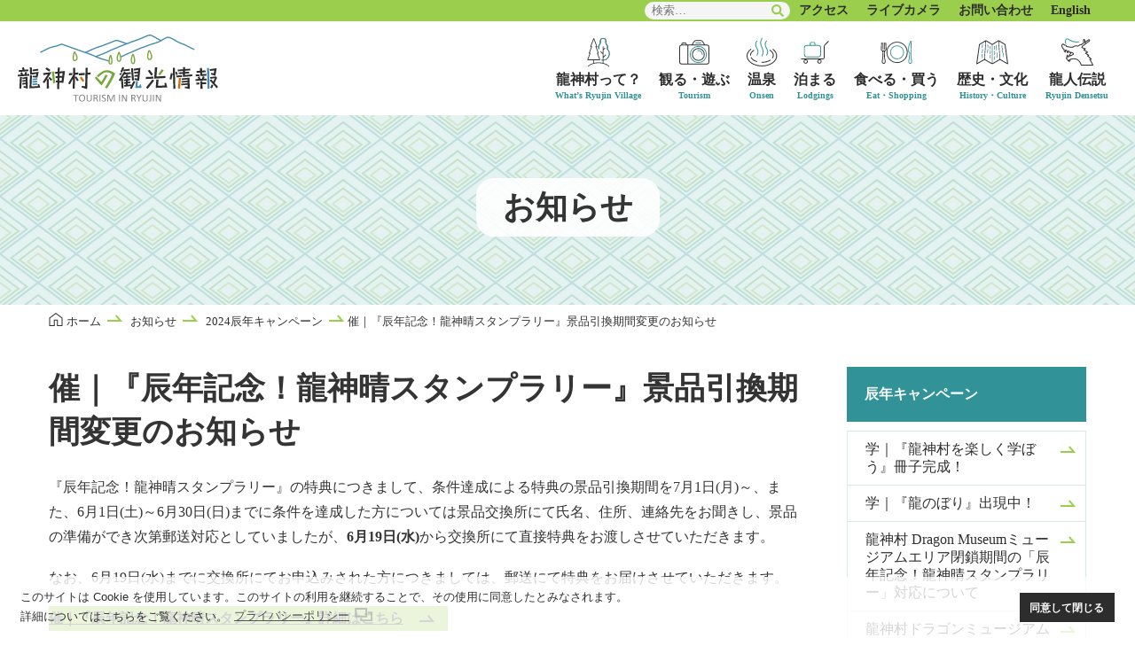

--- FILE ---
content_type: text/html; charset=UTF-8
request_url: https://www.ryujin-kanko.jp/2024/06/12/3042/
body_size: 12169
content:
<!doctype html>
<html lang="ja">
 <head prefix="og: https://ogp.me/ns#">
  <!-- Google tag (gtag.js) -->
<script async src="https://www.googletagmanager.com/gtag/js?id=G-Y8WVW3QRJC"></script>
<script>
  window.dataLayer = window.dataLayer || [];
  function gtag(){dataLayer.push(arguments);}
  gtag('js', new Date());

  gtag('config', 'G-Y8WVW3QRJC');
</script>
<meta charset="UTF-8">
<meta name="viewport" content="width=device-width, initial-scale=1">
<link rel="profile" href="https://gmpg.org/xfn/11">
<meta property="og:type" content="article"/>
<meta property="og:url" content="https://www.ryujin-kanko.jp/2024/06/12/3042/">
<meta property="og:title" content="催｜『辰年記念！龍神晴スタンプラリー』景品引換期間変更のお知らせ｜龍神村の観光情報"/>
<meta property="og:description" content="『辰年記念！龍神晴スタンプラリー』の特典につきまして、条件達成による特典の景品引換期間を7月1日(月)～、また、6月1日(土)～6月30日(日)までに条件を達成した方については景品交換所にて氏名、住所、連絡先をお聞きし、 [&hellip;]" />
<meta property="og:image" content="https://www.ryujin-kanko.jp/wp-content/uploads/2022/10/noimage.png">
<meta property="og:locale" content="ja_JP">
<meta property="og:site_name"  content="龍神村の観光情報">
<meta name="keywords" content="" />
<meta property="article:publisher" content="http://www.facebook.com/sharer.php?u=https://www.ryujin-kanko.jp/2024/06/12/3042/">
<meta name="twitter:text:title" content="催｜『辰年記念！龍神晴スタンプラリー』景品引換期間変更のお知らせ｜龍神村の観光情報" />
<meta name="twitter:card" content="summary_large_image" />
<title>催｜『辰年記念！龍神晴スタンプラリー』景品引換期間変更のお知らせ &#8211; 龍神村の観光情報</title>
<meta name='robots' content='max-image-preview:large' />
	<style>img:is([sizes="auto" i], [sizes^="auto," i]) { contain-intrinsic-size: 3000px 1500px }</style>
	<link rel='dns-prefetch' href='//fonts.googleapis.com' />
<style id='wp-block-paragraph-inline-css'>
.is-small-text{font-size:.875em}.is-regular-text{font-size:1em}.is-large-text{font-size:2.25em}.is-larger-text{font-size:3em}.has-drop-cap:not(:focus):first-letter{float:left;font-size:8.4em;font-style:normal;font-weight:100;line-height:.68;margin:.05em .1em 0 0;text-transform:uppercase}body.rtl .has-drop-cap:not(:focus):first-letter{float:none;margin-left:.1em}p.has-drop-cap.has-background{overflow:hidden}:root :where(p.has-background){padding:1.25em 2.375em}:where(p.has-text-color:not(.has-link-color)) a{color:inherit}p.has-text-align-left[style*="writing-mode:vertical-lr"],p.has-text-align-right[style*="writing-mode:vertical-rl"]{rotate:180deg}
</style>
<link rel='stylesheet' id='sbi_styles-css' href='https://www.ryujin-kanko.jp/wp-content/plugins/instagram-feed/css/sbi-styles.min.css' media='all' />
<style id='wp-block-library-inline-css'>
:root{--wp-admin-theme-color:#007cba;--wp-admin-theme-color--rgb:0,124,186;--wp-admin-theme-color-darker-10:#006ba1;--wp-admin-theme-color-darker-10--rgb:0,107,161;--wp-admin-theme-color-darker-20:#005a87;--wp-admin-theme-color-darker-20--rgb:0,90,135;--wp-admin-border-width-focus:2px;--wp-block-synced-color:#7a00df;--wp-block-synced-color--rgb:122,0,223;--wp-bound-block-color:var(--wp-block-synced-color)}@media (min-resolution:192dpi){:root{--wp-admin-border-width-focus:1.5px}}.wp-element-button{cursor:pointer}:root{--wp--preset--font-size--normal:16px;--wp--preset--font-size--huge:42px}:root .has-very-light-gray-background-color{background-color:#eee}:root .has-very-dark-gray-background-color{background-color:#313131}:root .has-very-light-gray-color{color:#eee}:root .has-very-dark-gray-color{color:#313131}:root .has-vivid-green-cyan-to-vivid-cyan-blue-gradient-background{background:linear-gradient(135deg,#00d084,#0693e3)}:root .has-purple-crush-gradient-background{background:linear-gradient(135deg,#34e2e4,#4721fb 50%,#ab1dfe)}:root .has-hazy-dawn-gradient-background{background:linear-gradient(135deg,#faaca8,#dad0ec)}:root .has-subdued-olive-gradient-background{background:linear-gradient(135deg,#fafae1,#67a671)}:root .has-atomic-cream-gradient-background{background:linear-gradient(135deg,#fdd79a,#004a59)}:root .has-nightshade-gradient-background{background:linear-gradient(135deg,#330968,#31cdcf)}:root .has-midnight-gradient-background{background:linear-gradient(135deg,#020381,#2874fc)}.has-regular-font-size{font-size:1em}.has-larger-font-size{font-size:2.625em}.has-normal-font-size{font-size:var(--wp--preset--font-size--normal)}.has-huge-font-size{font-size:var(--wp--preset--font-size--huge)}.has-text-align-center{text-align:center}.has-text-align-left{text-align:left}.has-text-align-right{text-align:right}#end-resizable-editor-section{display:none}.aligncenter{clear:both}.items-justified-left{justify-content:flex-start}.items-justified-center{justify-content:center}.items-justified-right{justify-content:flex-end}.items-justified-space-between{justify-content:space-between}.screen-reader-text{border:0;clip-path:inset(50%);height:1px;margin:-1px;overflow:hidden;padding:0;position:absolute;width:1px;word-wrap:normal!important}.screen-reader-text:focus{background-color:#ddd;clip-path:none;color:#444;display:block;font-size:1em;height:auto;left:5px;line-height:normal;padding:15px 23px 14px;text-decoration:none;top:5px;width:auto;z-index:100000}html :where(.has-border-color){border-style:solid}html :where([style*=border-top-color]){border-top-style:solid}html :where([style*=border-right-color]){border-right-style:solid}html :where([style*=border-bottom-color]){border-bottom-style:solid}html :where([style*=border-left-color]){border-left-style:solid}html :where([style*=border-width]){border-style:solid}html :where([style*=border-top-width]){border-top-style:solid}html :where([style*=border-right-width]){border-right-style:solid}html :where([style*=border-bottom-width]){border-bottom-style:solid}html :where([style*=border-left-width]){border-left-style:solid}html :where(img[class*=wp-image-]){height:auto;max-width:100%}:where(figure){margin:0 0 1em}html :where(.is-position-sticky){--wp-admin--admin-bar--position-offset:var(--wp-admin--admin-bar--height,0px)}@media screen and (max-width:600px){html :where(.is-position-sticky){--wp-admin--admin-bar--position-offset:0px}}
</style>
<style id='global-styles-inline-css'>
:root{--wp--preset--aspect-ratio--square: 1;--wp--preset--aspect-ratio--4-3: 4/3;--wp--preset--aspect-ratio--3-4: 3/4;--wp--preset--aspect-ratio--3-2: 3/2;--wp--preset--aspect-ratio--2-3: 2/3;--wp--preset--aspect-ratio--16-9: 16/9;--wp--preset--aspect-ratio--9-16: 9/16;--wp--preset--color--black: #2D2D2D;--wp--preset--color--cyan-bluish-gray: #abb8c3;--wp--preset--color--white: #FFFFFF;--wp--preset--color--pale-pink: #f78da7;--wp--preset--color--vivid-red: #cf2e2e;--wp--preset--color--luminous-vivid-orange: #ff6900;--wp--preset--color--luminous-vivid-amber: #fcb900;--wp--preset--color--light-green-cyan: #7bdcb5;--wp--preset--color--vivid-green-cyan: #00d084;--wp--preset--color--pale-cyan-blue: #8ed1fc;--wp--preset--color--vivid-cyan-blue: #0693e3;--wp--preset--color--vivid-purple: #9b51e0;--wp--preset--color--light-green: #9BCE4C;--wp--preset--color--green: #319397;--wp--preset--color--orange: #D66F14;--wp--preset--color--yellow: #FFDC2E;--wp--preset--color--gray: #9C9E9D;--wp--preset--color--light-beige: #F8F1E0;--wp--preset--color--light-blue: #E4F3F2;--wp--preset--color--white-alpha: rgba(255,255,255,0.8);--wp--preset--color--gray-alpha: rgba(0,0,0,0.3);--wp--preset--gradient--vivid-cyan-blue-to-vivid-purple: linear-gradient(135deg,rgba(6,147,227,1) 0%,rgb(155,81,224) 100%);--wp--preset--gradient--light-green-cyan-to-vivid-green-cyan: linear-gradient(135deg,rgb(122,220,180) 0%,rgb(0,208,130) 100%);--wp--preset--gradient--luminous-vivid-amber-to-luminous-vivid-orange: linear-gradient(135deg,rgba(252,185,0,1) 0%,rgba(255,105,0,1) 100%);--wp--preset--gradient--luminous-vivid-orange-to-vivid-red: linear-gradient(135deg,rgba(255,105,0,1) 0%,rgb(207,46,46) 100%);--wp--preset--gradient--very-light-gray-to-cyan-bluish-gray: linear-gradient(135deg,rgb(238,238,238) 0%,rgb(169,184,195) 100%);--wp--preset--gradient--cool-to-warm-spectrum: linear-gradient(135deg,rgb(74,234,220) 0%,rgb(151,120,209) 20%,rgb(207,42,186) 40%,rgb(238,44,130) 60%,rgb(251,105,98) 80%,rgb(254,248,76) 100%);--wp--preset--gradient--blush-light-purple: linear-gradient(135deg,rgb(255,206,236) 0%,rgb(152,150,240) 100%);--wp--preset--gradient--blush-bordeaux: linear-gradient(135deg,rgb(254,205,165) 0%,rgb(254,45,45) 50%,rgb(107,0,62) 100%);--wp--preset--gradient--luminous-dusk: linear-gradient(135deg,rgb(255,203,112) 0%,rgb(199,81,192) 50%,rgb(65,88,208) 100%);--wp--preset--gradient--pale-ocean: linear-gradient(135deg,rgb(255,245,203) 0%,rgb(182,227,212) 50%,rgb(51,167,181) 100%);--wp--preset--gradient--electric-grass: linear-gradient(135deg,rgb(202,248,128) 0%,rgb(113,206,126) 100%);--wp--preset--gradient--midnight: linear-gradient(135deg,rgb(2,3,129) 0%,rgb(40,116,252) 100%);--wp--preset--font-size--small: 13px;--wp--preset--font-size--medium: 20px;--wp--preset--font-size--large: 36px;--wp--preset--font-size--x-large: 42px;--wp--preset--font-size--txt-small: 13px;--wp--preset--font-size--txt-normal: 16px;--wp--preset--font-size--txt-medium: 18px;--wp--preset--font-size--txt-large: 22px;--wp--preset--font-size--txt-large-2: 24px;--wp--preset--font-size--txt-x-large: 32px;--wp--preset--spacing--20: 0.44rem;--wp--preset--spacing--30: 0.67rem;--wp--preset--spacing--40: 1rem;--wp--preset--spacing--50: 1.5rem;--wp--preset--spacing--60: 2.25rem;--wp--preset--spacing--70: 3.38rem;--wp--preset--spacing--80: 5.06rem;--wp--preset--shadow--natural: 6px 6px 9px rgba(0, 0, 0, 0.2);--wp--preset--shadow--deep: 12px 12px 50px rgba(0, 0, 0, 0.4);--wp--preset--shadow--sharp: 6px 6px 0px rgba(0, 0, 0, 0.2);--wp--preset--shadow--outlined: 6px 6px 0px -3px rgba(255, 255, 255, 1), 6px 6px rgba(0, 0, 0, 1);--wp--preset--shadow--crisp: 6px 6px 0px rgba(0, 0, 0, 1);}:root { --wp--style--global--content-size: 900px;--wp--style--global--wide-size: 1170px; }:where(body) { margin: 0; }.wp-site-blocks > .alignleft { float: left; margin-right: 2em; }.wp-site-blocks > .alignright { float: right; margin-left: 2em; }.wp-site-blocks > .aligncenter { justify-content: center; margin-left: auto; margin-right: auto; }:where(.wp-site-blocks) > * { margin-block-start: 24px; margin-block-end: 0; }:where(.wp-site-blocks) > :first-child { margin-block-start: 0; }:where(.wp-site-blocks) > :last-child { margin-block-end: 0; }:root { --wp--style--block-gap: 24px; }:root :where(.is-layout-flow) > :first-child{margin-block-start: 0;}:root :where(.is-layout-flow) > :last-child{margin-block-end: 0;}:root :where(.is-layout-flow) > *{margin-block-start: 24px;margin-block-end: 0;}:root :where(.is-layout-constrained) > :first-child{margin-block-start: 0;}:root :where(.is-layout-constrained) > :last-child{margin-block-end: 0;}:root :where(.is-layout-constrained) > *{margin-block-start: 24px;margin-block-end: 0;}:root :where(.is-layout-flex){gap: 24px;}:root :where(.is-layout-grid){gap: 24px;}.is-layout-flow > .alignleft{float: left;margin-inline-start: 0;margin-inline-end: 2em;}.is-layout-flow > .alignright{float: right;margin-inline-start: 2em;margin-inline-end: 0;}.is-layout-flow > .aligncenter{margin-left: auto !important;margin-right: auto !important;}.is-layout-constrained > .alignleft{float: left;margin-inline-start: 0;margin-inline-end: 2em;}.is-layout-constrained > .alignright{float: right;margin-inline-start: 2em;margin-inline-end: 0;}.is-layout-constrained > .aligncenter{margin-left: auto !important;margin-right: auto !important;}.is-layout-constrained > :where(:not(.alignleft):not(.alignright):not(.alignfull)){max-width: var(--wp--style--global--content-size);margin-left: auto !important;margin-right: auto !important;}.is-layout-constrained > .alignwide{max-width: var(--wp--style--global--wide-size);}body .is-layout-flex{display: flex;}.is-layout-flex{flex-wrap: wrap;align-items: center;}.is-layout-flex > :is(*, div){margin: 0;}body .is-layout-grid{display: grid;}.is-layout-grid > :is(*, div){margin: 0;}body{color: #37373A;font-family: '游ゴシック', YuGothic, 'ヒラギノ角ゴ Pro', 'Hiragino Kaku Gothic Pro','メイリオ', Meiryo;font-size: 1.8rem;font-style: normal;font-weight: 500;letter-spacing: 0;line-height: 1.75;padding-top: 0px;padding-right: 0px;padding-bottom: 0px;padding-left: 0px;text-decoration: none;text-transform: none;}a:where(:not(.wp-element-button)){text-decoration: underline;}h1{font-size: 3.0rem;}h2{font-size: 3.0rem;}h3{font-size: 2.4rem;}h4{font-size: 2.0rem;}h5{font-size: 1.8rem;}h6{font-size: 1.8rem;}:root :where(.wp-element-button, .wp-block-button__link){background-color: #32373c;border-width: 0;color: #fff;font-family: inherit;font-size: inherit;line-height: inherit;padding: calc(0.667em + 2px) calc(1.333em + 2px);text-decoration: none;}.has-black-color{color: var(--wp--preset--color--black) !important;}.has-cyan-bluish-gray-color{color: var(--wp--preset--color--cyan-bluish-gray) !important;}.has-white-color{color: var(--wp--preset--color--white) !important;}.has-pale-pink-color{color: var(--wp--preset--color--pale-pink) !important;}.has-vivid-red-color{color: var(--wp--preset--color--vivid-red) !important;}.has-luminous-vivid-orange-color{color: var(--wp--preset--color--luminous-vivid-orange) !important;}.has-luminous-vivid-amber-color{color: var(--wp--preset--color--luminous-vivid-amber) !important;}.has-light-green-cyan-color{color: var(--wp--preset--color--light-green-cyan) !important;}.has-vivid-green-cyan-color{color: var(--wp--preset--color--vivid-green-cyan) !important;}.has-pale-cyan-blue-color{color: var(--wp--preset--color--pale-cyan-blue) !important;}.has-vivid-cyan-blue-color{color: var(--wp--preset--color--vivid-cyan-blue) !important;}.has-vivid-purple-color{color: var(--wp--preset--color--vivid-purple) !important;}.has-light-green-color{color: var(--wp--preset--color--light-green) !important;}.has-green-color{color: var(--wp--preset--color--green) !important;}.has-orange-color{color: var(--wp--preset--color--orange) !important;}.has-yellow-color{color: var(--wp--preset--color--yellow) !important;}.has-gray-color{color: var(--wp--preset--color--gray) !important;}.has-light-beige-color{color: var(--wp--preset--color--light-beige) !important;}.has-light-blue-color{color: var(--wp--preset--color--light-blue) !important;}.has-white-alpha-color{color: var(--wp--preset--color--white-alpha) !important;}.has-gray-alpha-color{color: var(--wp--preset--color--gray-alpha) !important;}.has-black-background-color{background-color: var(--wp--preset--color--black) !important;}.has-cyan-bluish-gray-background-color{background-color: var(--wp--preset--color--cyan-bluish-gray) !important;}.has-white-background-color{background-color: var(--wp--preset--color--white) !important;}.has-pale-pink-background-color{background-color: var(--wp--preset--color--pale-pink) !important;}.has-vivid-red-background-color{background-color: var(--wp--preset--color--vivid-red) !important;}.has-luminous-vivid-orange-background-color{background-color: var(--wp--preset--color--luminous-vivid-orange) !important;}.has-luminous-vivid-amber-background-color{background-color: var(--wp--preset--color--luminous-vivid-amber) !important;}.has-light-green-cyan-background-color{background-color: var(--wp--preset--color--light-green-cyan) !important;}.has-vivid-green-cyan-background-color{background-color: var(--wp--preset--color--vivid-green-cyan) !important;}.has-pale-cyan-blue-background-color{background-color: var(--wp--preset--color--pale-cyan-blue) !important;}.has-vivid-cyan-blue-background-color{background-color: var(--wp--preset--color--vivid-cyan-blue) !important;}.has-vivid-purple-background-color{background-color: var(--wp--preset--color--vivid-purple) !important;}.has-light-green-background-color{background-color: var(--wp--preset--color--light-green) !important;}.has-green-background-color{background-color: var(--wp--preset--color--green) !important;}.has-orange-background-color{background-color: var(--wp--preset--color--orange) !important;}.has-yellow-background-color{background-color: var(--wp--preset--color--yellow) !important;}.has-gray-background-color{background-color: var(--wp--preset--color--gray) !important;}.has-light-beige-background-color{background-color: var(--wp--preset--color--light-beige) !important;}.has-light-blue-background-color{background-color: var(--wp--preset--color--light-blue) !important;}.has-white-alpha-background-color{background-color: var(--wp--preset--color--white-alpha) !important;}.has-gray-alpha-background-color{background-color: var(--wp--preset--color--gray-alpha) !important;}.has-black-border-color{border-color: var(--wp--preset--color--black) !important;}.has-cyan-bluish-gray-border-color{border-color: var(--wp--preset--color--cyan-bluish-gray) !important;}.has-white-border-color{border-color: var(--wp--preset--color--white) !important;}.has-pale-pink-border-color{border-color: var(--wp--preset--color--pale-pink) !important;}.has-vivid-red-border-color{border-color: var(--wp--preset--color--vivid-red) !important;}.has-luminous-vivid-orange-border-color{border-color: var(--wp--preset--color--luminous-vivid-orange) !important;}.has-luminous-vivid-amber-border-color{border-color: var(--wp--preset--color--luminous-vivid-amber) !important;}.has-light-green-cyan-border-color{border-color: var(--wp--preset--color--light-green-cyan) !important;}.has-vivid-green-cyan-border-color{border-color: var(--wp--preset--color--vivid-green-cyan) !important;}.has-pale-cyan-blue-border-color{border-color: var(--wp--preset--color--pale-cyan-blue) !important;}.has-vivid-cyan-blue-border-color{border-color: var(--wp--preset--color--vivid-cyan-blue) !important;}.has-vivid-purple-border-color{border-color: var(--wp--preset--color--vivid-purple) !important;}.has-light-green-border-color{border-color: var(--wp--preset--color--light-green) !important;}.has-green-border-color{border-color: var(--wp--preset--color--green) !important;}.has-orange-border-color{border-color: var(--wp--preset--color--orange) !important;}.has-yellow-border-color{border-color: var(--wp--preset--color--yellow) !important;}.has-gray-border-color{border-color: var(--wp--preset--color--gray) !important;}.has-light-beige-border-color{border-color: var(--wp--preset--color--light-beige) !important;}.has-light-blue-border-color{border-color: var(--wp--preset--color--light-blue) !important;}.has-white-alpha-border-color{border-color: var(--wp--preset--color--white-alpha) !important;}.has-gray-alpha-border-color{border-color: var(--wp--preset--color--gray-alpha) !important;}.has-vivid-cyan-blue-to-vivid-purple-gradient-background{background: var(--wp--preset--gradient--vivid-cyan-blue-to-vivid-purple) !important;}.has-light-green-cyan-to-vivid-green-cyan-gradient-background{background: var(--wp--preset--gradient--light-green-cyan-to-vivid-green-cyan) !important;}.has-luminous-vivid-amber-to-luminous-vivid-orange-gradient-background{background: var(--wp--preset--gradient--luminous-vivid-amber-to-luminous-vivid-orange) !important;}.has-luminous-vivid-orange-to-vivid-red-gradient-background{background: var(--wp--preset--gradient--luminous-vivid-orange-to-vivid-red) !important;}.has-very-light-gray-to-cyan-bluish-gray-gradient-background{background: var(--wp--preset--gradient--very-light-gray-to-cyan-bluish-gray) !important;}.has-cool-to-warm-spectrum-gradient-background{background: var(--wp--preset--gradient--cool-to-warm-spectrum) !important;}.has-blush-light-purple-gradient-background{background: var(--wp--preset--gradient--blush-light-purple) !important;}.has-blush-bordeaux-gradient-background{background: var(--wp--preset--gradient--blush-bordeaux) !important;}.has-luminous-dusk-gradient-background{background: var(--wp--preset--gradient--luminous-dusk) !important;}.has-pale-ocean-gradient-background{background: var(--wp--preset--gradient--pale-ocean) !important;}.has-electric-grass-gradient-background{background: var(--wp--preset--gradient--electric-grass) !important;}.has-midnight-gradient-background{background: var(--wp--preset--gradient--midnight) !important;}.has-small-font-size{font-size: var(--wp--preset--font-size--small) !important;}.has-medium-font-size{font-size: var(--wp--preset--font-size--medium) !important;}.has-large-font-size{font-size: var(--wp--preset--font-size--large) !important;}.has-x-large-font-size{font-size: var(--wp--preset--font-size--x-large) !important;}.has-txt-small-font-size{font-size: var(--wp--preset--font-size--txt-small) !important;}.has-txt-normal-font-size{font-size: var(--wp--preset--font-size--txt-normal) !important;}.has-txt-medium-font-size{font-size: var(--wp--preset--font-size--txt-medium) !important;}.has-txt-large-font-size{font-size: var(--wp--preset--font-size--txt-large) !important;}.has-txt-large-2-font-size{font-size: var(--wp--preset--font-size--txt-large-2) !important;}.has-txt-x-large-font-size{font-size: var(--wp--preset--font-size--txt-x-large) !important;}
</style>
<link rel='stylesheet' id='gutenbergbase-style-css' href='https://www.ryujin-kanko.jp/wp-content/themes/cl-master/style.css?20260125140903' media='all' />
<link rel='stylesheet' id='cl-masterblocks-style-css' href='https://www.ryujin-kanko.jp/wp-content/themes/cl-master/assets/css/blocks.css?20260125140903' media='all' />
<link rel='stylesheet' id='cl-common-style-css' href='https://www.ryujin-kanko.jp/wp-content/themes/cl-master/assets/css/cl-common.css?20260125140903' media='all' />
<link rel='stylesheet' id='privacy-style-css' href='https://www.ryujin-kanko.jp/wp-content/themes/cl-master/assets/css/privacy.css' media='all' />
<link rel='stylesheet' id='cl-master-fonts-css' href='https://fonts.googleapis.com/css?family=Noto+Serif%3A400%2C400italic%2C700%2C700italic&#038;subset=latin%2Clatin-ext' media='all' />
<link rel='stylesheet' id='wp-pagenavi-css' href='https://www.ryujin-kanko.jp/wp-content/plugins/wp-pagenavi/pagenavi-css.css' media='all' />
<link rel='stylesheet' id='jquery.lightbox.min.css-css' href='https://www.ryujin-kanko.jp/wp-content/plugins/wp-jquery-lightbox/lightboxes/wp-jquery-lightbox/styles/lightbox.min.css' media='all' />
<link rel='stylesheet' id='jqlb-overrides-css' href='https://www.ryujin-kanko.jp/wp-content/plugins/wp-jquery-lightbox/lightboxes/wp-jquery-lightbox/styles/overrides.css' media='all' />
<style id='jqlb-overrides-inline-css'>

			#outerImageContainer {
				box-shadow: 0 0 4px 2px rgba(0,0,0,.2);
			}
			#imageContainer{
				padding: 8px;
			}
			#imageDataContainer {
				box-shadow: none;
				z-index: auto;
			}
			#prevArrow,
			#nextArrow{
				background-color: #ffffff;
				color: #000000;
			}
</style>
<link rel="https://api.w.org/" href="https://www.ryujin-kanko.jp/wp-json/" /><link rel="alternate" title="JSON" type="application/json" href="https://www.ryujin-kanko.jp/wp-json/wp/v2/posts/3042" /><link rel="canonical" href="https://www.ryujin-kanko.jp/2024/06/12/3042/" />
<link rel='shortlink' href='https://www.ryujin-kanko.jp/?p=3042' />
<link rel="alternate" title="oEmbed (JSON)" type="application/json+oembed" href="https://www.ryujin-kanko.jp/wp-json/oembed/1.0/embed?url=https%3A%2F%2Fwww.ryujin-kanko.jp%2F2024%2F06%2F12%2F3042%2F" />
<link rel="alternate" title="oEmbed (XML)" type="text/xml+oembed" href="https://www.ryujin-kanko.jp/wp-json/oembed/1.0/embed?url=https%3A%2F%2Fwww.ryujin-kanko.jp%2F2024%2F06%2F12%2F3042%2F&#038;format=xml" />
<link rel="icon" href="https://www.ryujin-kanko.jp/wp-content/uploads/2022/10/cropped-icon-512-1-32x32.png" sizes="32x32" />
<link rel="icon" href="https://www.ryujin-kanko.jp/wp-content/uploads/2022/10/cropped-icon-512-1-192x192.png" sizes="192x192" />
<link rel="apple-touch-icon" href="https://www.ryujin-kanko.jp/wp-content/uploads/2022/10/cropped-icon-512-1-180x180.png" />
<meta name="msapplication-TileImage" content="https://www.ryujin-kanko.jp/wp-content/uploads/2022/10/cropped-icon-512-1-270x270.png" />
</head>
<body id="top" class="wp-singular post-template-default single single-post postid-3042 single-format-standard wp-embed-responsive wp-theme-cl-master metaslider-plugin">
<div id="fb-root"></div><script async defer crossorigin="anonymous" src="https://connect.facebook.net/ja_JP/sdk.js#xfbml=1&version=v5.0"></script><div id="page" class="site">
<a class="screen-reader-text" href="#primary">本文にスキップ</a>
<header id="masthead">

 <div id="titArea"><p class="site-title"><a href="https://www.ryujin-kanko.jp/" rel="home"><img src="https://www.ryujin-kanko.jp/wp-content/themes/cl-master/assets/images/title.svg" width="246" height="83" alt="龍神村の観光情報"></a></p></div>
 
 <div id="site-navigation">
  <button id="menu-toggle" aria-controls="primary-menu" aria-expanded="false"><span></span><span></span><span></span><span id="tMenu">メニュー</span></button>
  <nav id="navPanel">
   <div id="mainmenu">
   <div id="menuHead" class="menu-primary-container"><ul id="primary-menu" class="menu"><li id="menu-item-60" class="about menu-item menu-item-type-post_type menu-item-object-page menu-item-60"><a href="https://www.ryujin-kanko.jp/ryujin/" data-desc="What’s Ryujin Village">龍神村って？<span></span></a></li>
<li id="menu-item-61" class="enjoy menu-item menu-item-type-post_type menu-item-object-page menu-item-61"><a href="https://www.ryujin-kanko.jp/enjoy/" data-desc="Tourism">観る・遊ぶ<span></span></a></li>
<li id="menu-item-62" class="onsen menu-item menu-item-type-post_type menu-item-object-page menu-item-62"><a href="https://www.ryujin-kanko.jp/onsen/" data-desc="Onsen">温泉<span></span></a></li>
<li id="menu-item-63" class="yado menu-item menu-item-type-post_type menu-item-object-page menu-item-63"><a href="https://www.ryujin-kanko.jp/yado/" data-desc="Lodgings">泊まる<span></span></a></li>
<li id="menu-item-64" class="shop menu-item menu-item-type-post_type menu-item-object-page menu-item-64"><a href="https://www.ryujin-kanko.jp/shop/" data-desc="Eat・Shopping">食べる・買う<span></span></a></li>
<li id="menu-item-65" class="culture menu-item menu-item-type-post_type menu-item-object-page menu-item-65"><a href="https://www.ryujin-kanko.jp/culture/" data-desc="History・Culture">歴史・文化<span></span></a></li>
<li id="menu-item-66" class="densetsu menu-item menu-item-type-post_type menu-item-object-page menu-item-66"><a href="https://www.ryujin-kanko.jp/densetsu/" data-desc="Ryujin Densetsu">龍人伝説<span></span></a></li>
</ul></div></div>
  <div id="relationmenu"><div><form role="search" method="get" class="search-form" action="https://www.ryujin-kanko.jp/">
				<label>
					<span class="screen-reader-text">検索:</span>
					<input type="search" class="search-field" placeholder="検索&hellip;" value="" name="s" />
				</label>
				<input type="submit" class="search-submit" value="検索" />
			</form><div class="menu-relation-container"><ul id="menu-relation" class="menu"><li id="menu-item-72" class="menu-item menu-item-type-post_type menu-item-object-page menu-item-72"><a href="https://www.ryujin-kanko.jp/access/">アクセス<span></span></a></li>
<li id="menu-item-73" class="menu-item menu-item-type-post_type menu-item-object-page menu-item-73"><a href="https://www.ryujin-kanko.jp/access/livecamera/">ライブカメラ<span></span></a></li>
<li id="menu-item-74" class="menu-item menu-item-type-post_type menu-item-object-page menu-item-74"><a href="https://www.ryujin-kanko.jp/inquire/">お問い合わせ<span></span></a></li>
<li id="menu-item-75" class="menu-item menu-item-type-custom menu-item-object-custom menu-item-75"><a target="_blank" href="https://www.tb-kumano.jp/en/">English<span></span></a></li>
</ul></div></div></div>
  <div class="menu-footer-container"><ul id="menu-footer" class="menu"><li id="menu-item-67" class="menu-item menu-item-type-post_type menu-item-object-page menu-item-67"><a href="https://www.ryujin-kanko.jp/pamphlet/">パンフレットダウンロード<span></span></a></li>
<li id="menu-item-68" class="menu-item menu-item-type-post_type menu-item-object-page menu-item-68"><a href="https://www.ryujin-kanko.jp/link/">リンク集<span></span></a></li>
<li id="menu-item-71" class="menu-item menu-item-type-post_type menu-item-object-page menu-item-privacy-policy menu-item-71"><a rel="privacy-policy" href="https://www.ryujin-kanko.jp/privacy-policy/">プライバシーポリシー<span></span></a></li>
<li id="menu-item-69" class="menu-item menu-item-type-post_type menu-item-object-page menu-item-69"><a href="https://www.ryujin-kanko.jp/sitemaps/">サイトマップ<span></span></a></li>
</ul></div>  </nav>
 <!-- #site-navigation --></div>
 

 </header>
<div id="pageHead" class="entry-header "><h1 class="entry-title">お知らせ</h1></div>
<!-- #masthead -->
<aside id="topicpath">
 <div class="inner">
  <span property="itemListElement" typeof="ListItem"><a property="item" typeof="WebPage" title="龍神村の観光情報." href="https://www.ryujin-kanko.jp" class="home" ><span property="name">ホーム</span></a><meta property="position" content="1"></span><img src="/wp-content/themes/cl-master/assets/images/ico_pass.svg" class="pass">&nbsp;<span property="itemListElement" typeof="ListItem"><a property="item" typeof="WebPage" title="Go to the お知らせ カテゴリー archives." href="https://www.ryujin-kanko.jp/infolist/cat_info/" class="taxonomy infolist" ><span property="name">お知らせ</span></a><meta property="position" content="2"></span><img src="/wp-content/themes/cl-master/assets/images/ico_pass.svg" class="pass">&nbsp;<span property="itemListElement" typeof="ListItem"><a property="item" typeof="WebPage" title="Go to the 2024辰年キャンペーン カテゴリー archives." href="https://www.ryujin-kanko.jp/infolist/tatsudoshi/" class="taxonomy infolist" ><span property="name">2024辰年キャンペーン</span></a><meta property="position" content="3"></span><img src="/wp-content/themes/cl-master/assets/images/ico_pass.svg" class="pass">&nbsp;<span property="itemListElement" typeof="ListItem"><span property="name" class="post post-post current-item">催｜『辰年記念！龍神晴スタンプラリー』景品引換期間変更のお知らせ</span><meta property="url" content="https://www.ryujin-kanko.jp/2024/06/12/3042/"><meta property="position" content="4"></span> </div>
</aside>
<div id="contents" class="withSide">
	<main id="primary" class="site-main">

	
<article id="post-3042" class="post-3042 post type-post status-publish format-standard has-post-thumbnail hentry infolist-tatsudoshi">
	<header class="entry-header">
		<h1 class="entry-title">催｜『辰年記念！龍神晴スタンプラリー』景品引換期間変更のお知らせ</h1>	</header><!-- .entry-header -->
		<div class="entry-content">
		
<p>『辰年記念！龍神晴スタンプラリー』の特典につきまして、条件達成による特典の景品引換期間を7月1日(月)～、また、6月1日(土)～6月30日(日)までに条件を達成した方については景品交換所にて氏名、住所、連絡先をお聞きし、景品の準備ができ次第郵送対応としていましたが、<strong>6月19日(水)</strong>から交換所にて直接特典をお渡しさせていただきます。</p>



<p>なお、6月19日(水)までに交換所にてお申込みされた方につきましては、郵送にて特典をお届けさせていただきます。</p>



<div class="wp-block-buttons is-layout-flex wp-block-buttons-is-layout-flex">
<div class="wp-block-button"><a class="wp-block-button__link wp-element-button" href="https://www.ryujin-kanko.jp/tatsudoshi_2024/sai/"><strong>催｜『辰年記念！龍神晴スタンプラリー』詳細はこちら</strong></a></div>
</div>
  
	</div><!-- .entry-content -->

		<div class="entry-meta">
  <div id="editTime"><span class="posted-on">公開日：<time class="entry-date published updated" datetime="2024-06-12T13:48:26+09:00">2024年06月12日</time></span></div>
		</div><!-- .entry-meta -->

	<footer class="entry-footer">
			</footer><!-- .entry-footer -->
 
</article><!-- #post-3042 -->

	<nav class="navigation post-navigation" aria-label="投稿">
		<h2 class="screen-reader-text">投稿ナビゲーション</h2>
		<div class="nav-links"><div class="nav-previous"><a href="https://www.ryujin-kanko.jp/2024/06/11/3036/" rel="prev">&larr; 催｜『龍の石像モニュメント ライトアップ』実施中</a></div><div class="nav-next"><a href="https://www.ryujin-kanko.jp/2024/06/17/3046/" rel="next">道の駅ごまさんスカイタワー臨時休館のお知らせ &rarr;</a></div></div>
	</nav>	</main><!-- #primary -->

<aside id="secondary" class="widget-area">
<section class="widget widget_nav_menu">
<h2 class="widget-title"><a href="/tatsudoshi_2024/">辰年キャンペーン</h2><ul class="menu"><li><a href="https://www.ryujin-kanko.jp/2025/03/07/3622/">学｜『龍神村を楽しく学ぼう』冊子完成！</a></li><li><a href="https://www.ryujin-kanko.jp/2024/09/18/3255/">学｜『龍のぼり』出現中！</a></li><li><a href="https://www.ryujin-kanko.jp/2024/09/04/3237/">龍神村 Dragon Museumミュージアムエリア閉鎖期間の「辰年記念！龍神晴スタンプラリー」対応について</a></li><li><a href="https://www.ryujin-kanko.jp/2024/07/26/3139/">龍神村ドラゴンミュージアム『ナイトミュージアム』 開催！</a></li><li><a href="https://www.ryujin-kanko.jp/2024/07/12/3092/">JR紀伊田辺駅 『龍辰像』の展示について</a></li><li><a href="https://www.ryujin-kanko.jp/2024/06/12/3042/">催｜『辰年記念！龍神晴スタンプラリー』景品引換期間変更のお知らせ</a></li><li><a href="https://www.ryujin-kanko.jp/2024/06/11/3036/">催｜『龍の石像モニュメント ライトアップ』実施中</a></li><li><a href="https://www.ryujin-kanko.jp/2024/06/11/3034/">催｜龍神晴『オリジナルポストカードプレゼントキャンペーン』実施のお知らせ</a></li><li><a href="https://www.ryujin-kanko.jp/2024/05/28/2993/">催｜『辰年記念！龍神晴スタンプラリー』実施のお知らせ</a></li><li><a href="https://www.ryujin-kanko.jp/2024/05/28/2989/">食｜『八大龍王 龍の食卓巡りステッカーラリー』実施のお知らせ</a></li></ul><p><a href="/infolist/cat_info/">お知らせ一覧に戻る</a></p></section>
</aside>
<!-- #secondary --> 
<!--end id="contents" --></div>
<footer id="siteFooter">
<p class="pagetop"><a href="#top" title="ページトップへ"><span></span></a></p>
<div id="fInfo">
<aside class="widget-area">
<figure class="wp-block-image size-full"><a href="https://www.ryujin-kanko.jp/"><img loading="lazy" decoding="async" width="247" height="84" src="https://www.ryujin-kanko.jp/wp-content/uploads/2022/10/logo.png" alt="龍神村の観光情報" class="wp-image-201"/></a></figure>

<p>公益社団法人　龍神観光協会<br>〒645-0415　和歌山県田辺市龍神村西376<br>TEL.0739-78-2222　FAX.0739-78-8015（土・日祝休み　AM9:00～PM5:00）</p>
</aside>
<aside class="widget-area"><p><div class="menu-footer-container"><ul id="menu-footer-1" class="menu"><li class="menu-item menu-item-type-post_type menu-item-object-page menu-item-67"><a href="https://www.ryujin-kanko.jp/pamphlet/">パンフレットダウンロード<span></span></a></li>
<li class="menu-item menu-item-type-post_type menu-item-object-page menu-item-68"><a href="https://www.ryujin-kanko.jp/link/">リンク集<span></span></a></li>
<li class="menu-item menu-item-type-post_type menu-item-object-page menu-item-privacy-policy menu-item-71"><a rel="privacy-policy" href="https://www.ryujin-kanko.jp/privacy-policy/">プライバシーポリシー<span></span></a></li>
<li class="menu-item menu-item-type-post_type menu-item-object-page menu-item-69"><a href="https://www.ryujin-kanko.jp/sitemaps/">サイトマップ<span></span></a></li>
</ul></div></p>

<figure class="wp-block-image alignright size-full"><img loading="lazy" decoding="async" width="113" height="113" src="https://www.ryujin-kanko.jp/wp-content/uploads/2022/10/ico_hotchan.png" alt="" class="wp-image-200"/></figure>
</aside>
</div>
<div id="copy">&copy; 2022 公益社団法人 龍神観光協会.</div>
</footer>
<!-- end #page --></div>

<script src="https://www.ryujin-kanko.jp/wp-includes/js/jquery/jquery.min.js" id="jquery-core-js"></script>
<script src="https://www.ryujin-kanko.jp/wp-includes/js/jquery/jquery-migrate.min.js" id="jquery-migrate-js"></script>
<script src="https://www.ryujin-kanko.jp/wp-content/themes/cl-master/assets/js/cookieconsent.min.js" id="cookie-js-js"></script>
<script src="https://www.ryujin-kanko.jp/wp-content/themes/cl-master/assets/js/navigation.js" id="cl-master-navigation-js"></script>
<script src="https://www.ryujin-kanko.jp/wp-content/themes/cl-master/assets/js/skip-link-focus-fix.js" id="cl-master-skip-link-focus-fix-js"></script>
<script src="https://www.ryujin-kanko.jp/wp-content/plugins/wp-jquery-lightbox/lightboxes/wp-jquery-lightbox/vendor/jquery.touchwipe.min.js" id="wp-jquery-lightbox-swipe-js"></script>
<script src="https://www.ryujin-kanko.jp/wp-content/plugins/wp-jquery-lightbox/inc/purify.min.js" id="wp-jquery-lightbox-purify-js"></script>
<script src="https://www.ryujin-kanko.jp/wp-content/plugins/wp-jquery-lightbox/lightboxes/wp-jquery-lightbox/vendor/panzoom.min.js" id="wp-jquery-lightbox-panzoom-js"></script>
<script id="wp-jquery-lightbox-js-extra">
var JQLBSettings = {"showTitle":"1","useAltForTitle":"1","showCaption":"0","showNumbers":"1","fitToScreen":"1","resizeSpeed":"400","showDownload":"","navbarOnTop":"","marginSize":"0","mobileMarginSize":"20","slideshowSpeed":"4000","allowPinchZoom":"1","borderSize":"8","borderColor":"#fff","overlayColor":"#fff","overlayOpacity":"0.6","newNavStyle":"1","fixedNav":"1","showInfoBar":"0","prevLinkTitle":"\u524d\u306e\u753b\u50cf","nextLinkTitle":"\u6b21\u306e\u753b\u50cf","closeTitle":"\u30ae\u30e3\u30e9\u30ea\u30fc\u3092\u9589\u3058\u308b","image":"\u753b\u50cf ","of":"\u306e","download":"\u30c0\u30a6\u30f3\u30ed\u30fc\u30c9","pause":"(\u30b9\u30e9\u30a4\u30c9\u30b7\u30e7\u30fc\u3092\u4e00\u6642\u505c\u6b62\u3059\u308b)","play":"(\u30b9\u30e9\u30a4\u30c9\u30b7\u30e7\u30fc\u3092\u518d\u751f\u3059\u308b)"};
</script>
<script src="https://www.ryujin-kanko.jp/wp-content/plugins/wp-jquery-lightbox/lightboxes/wp-jquery-lightbox/jquery.lightbox.js" id="wp-jquery-lightbox-js"></script>
<script type="speculationrules">
{"prefetch":[{"source":"document","where":{"and":[{"href_matches":"\/*"},{"not":{"href_matches":["\/wp-*.php","\/wp-admin\/*","\/wp-content\/uploads\/*","\/wp-content\/*","\/wp-content\/plugins\/*","\/wp-content\/themes\/cl-master\/*","\/*\\?(.+)"]}},{"not":{"selector_matches":"a[rel~=\"nofollow\"]"}},{"not":{"selector_matches":".no-prefetch, .no-prefetch a"}}]},"eagerness":"conservative"}]}
</script>
<!-- Instagram Feed JS -->
<script type="text/javascript">
var sbiajaxurl = "https://www.ryujin-kanko.jp/wp-admin/admin-ajax.php";
</script>
<style id='wp-block-button-inline-css'>
.wp-block-button__link{align-content:center;box-sizing:border-box;cursor:pointer;display:inline-block;height:100%;text-align:center;word-break:break-word}.wp-block-button__link.aligncenter{text-align:center}.wp-block-button__link.alignright{text-align:right}:where(.wp-block-button__link){border-radius:9999px;box-shadow:none;padding:calc(.667em + 2px) calc(1.333em + 2px);text-decoration:none}.wp-block-button[style*=text-decoration] .wp-block-button__link{text-decoration:inherit}.wp-block-buttons>.wp-block-button.has-custom-width{max-width:none}.wp-block-buttons>.wp-block-button.has-custom-width .wp-block-button__link{width:100%}.wp-block-buttons>.wp-block-button.has-custom-font-size .wp-block-button__link{font-size:inherit}.wp-block-buttons>.wp-block-button.wp-block-button__width-25{width:calc(25% - var(--wp--style--block-gap, .5em)*.75)}.wp-block-buttons>.wp-block-button.wp-block-button__width-50{width:calc(50% - var(--wp--style--block-gap, .5em)*.5)}.wp-block-buttons>.wp-block-button.wp-block-button__width-75{width:calc(75% - var(--wp--style--block-gap, .5em)*.25)}.wp-block-buttons>.wp-block-button.wp-block-button__width-100{flex-basis:100%;width:100%}.wp-block-buttons.is-vertical>.wp-block-button.wp-block-button__width-25{width:25%}.wp-block-buttons.is-vertical>.wp-block-button.wp-block-button__width-50{width:50%}.wp-block-buttons.is-vertical>.wp-block-button.wp-block-button__width-75{width:75%}.wp-block-button.is-style-squared,.wp-block-button__link.wp-block-button.is-style-squared{border-radius:0}.wp-block-button.no-border-radius,.wp-block-button__link.no-border-radius{border-radius:0!important}:root :where(.wp-block-button .wp-block-button__link.is-style-outline),:root :where(.wp-block-button.is-style-outline>.wp-block-button__link){border:2px solid;padding:.667em 1.333em}:root :where(.wp-block-button .wp-block-button__link.is-style-outline:not(.has-text-color)),:root :where(.wp-block-button.is-style-outline>.wp-block-button__link:not(.has-text-color)){color:currentColor}:root :where(.wp-block-button .wp-block-button__link.is-style-outline:not(.has-background)),:root :where(.wp-block-button.is-style-outline>.wp-block-button__link:not(.has-background)){background-color:initial;background-image:none}
</style>
<style id='wp-block-buttons-inline-css'>
.wp-block-buttons{box-sizing:border-box}.wp-block-buttons.is-vertical{flex-direction:column}.wp-block-buttons.is-vertical>.wp-block-button:last-child{margin-bottom:0}.wp-block-buttons>.wp-block-button{display:inline-block;margin:0}.wp-block-buttons.is-content-justification-left{justify-content:flex-start}.wp-block-buttons.is-content-justification-left.is-vertical{align-items:flex-start}.wp-block-buttons.is-content-justification-center{justify-content:center}.wp-block-buttons.is-content-justification-center.is-vertical{align-items:center}.wp-block-buttons.is-content-justification-right{justify-content:flex-end}.wp-block-buttons.is-content-justification-right.is-vertical{align-items:flex-end}.wp-block-buttons.is-content-justification-space-between{justify-content:space-between}.wp-block-buttons.aligncenter{text-align:center}.wp-block-buttons:not(.is-content-justification-space-between,.is-content-justification-right,.is-content-justification-left,.is-content-justification-center) .wp-block-button.aligncenter{margin-left:auto;margin-right:auto;width:100%}.wp-block-buttons[style*=text-decoration] .wp-block-button,.wp-block-buttons[style*=text-decoration] .wp-block-button__link{text-decoration:inherit}.wp-block-buttons.has-custom-font-size .wp-block-button__link{font-size:inherit}.wp-block-buttons .wp-block-button__link{width:100%}.wp-block-button.aligncenter{text-align:center}
</style>
<style id='wp-block-image-inline-css'>
.wp-block-image>a,.wp-block-image>figure>a{display:inline-block}.wp-block-image img{box-sizing:border-box;height:auto;max-width:100%;vertical-align:bottom}@media not (prefers-reduced-motion){.wp-block-image img.hide{visibility:hidden}.wp-block-image img.show{animation:show-content-image .4s}}.wp-block-image[style*=border-radius] img,.wp-block-image[style*=border-radius]>a{border-radius:inherit}.wp-block-image.has-custom-border img{box-sizing:border-box}.wp-block-image.aligncenter{text-align:center}.wp-block-image.alignfull>a,.wp-block-image.alignwide>a{width:100%}.wp-block-image.alignfull img,.wp-block-image.alignwide img{height:auto;width:100%}.wp-block-image .aligncenter,.wp-block-image .alignleft,.wp-block-image .alignright,.wp-block-image.aligncenter,.wp-block-image.alignleft,.wp-block-image.alignright{display:table}.wp-block-image .aligncenter>figcaption,.wp-block-image .alignleft>figcaption,.wp-block-image .alignright>figcaption,.wp-block-image.aligncenter>figcaption,.wp-block-image.alignleft>figcaption,.wp-block-image.alignright>figcaption{caption-side:bottom;display:table-caption}.wp-block-image .alignleft{float:left;margin:.5em 1em .5em 0}.wp-block-image .alignright{float:right;margin:.5em 0 .5em 1em}.wp-block-image .aligncenter{margin-left:auto;margin-right:auto}.wp-block-image :where(figcaption){margin-bottom:1em;margin-top:.5em}.wp-block-image.is-style-circle-mask img{border-radius:9999px}@supports ((-webkit-mask-image:none) or (mask-image:none)) or (-webkit-mask-image:none){.wp-block-image.is-style-circle-mask img{border-radius:0;-webkit-mask-image:url('data:image/svg+xml;utf8,<svg viewBox="0 0 100 100" xmlns="http://www.w3.org/2000/svg"><circle cx="50" cy="50" r="50"/></svg>');mask-image:url('data:image/svg+xml;utf8,<svg viewBox="0 0 100 100" xmlns="http://www.w3.org/2000/svg"><circle cx="50" cy="50" r="50"/></svg>');mask-mode:alpha;-webkit-mask-position:center;mask-position:center;-webkit-mask-repeat:no-repeat;mask-repeat:no-repeat;-webkit-mask-size:contain;mask-size:contain}}:root :where(.wp-block-image.is-style-rounded img,.wp-block-image .is-style-rounded img){border-radius:9999px}.wp-block-image figure{margin:0}.wp-lightbox-container{display:flex;flex-direction:column;position:relative}.wp-lightbox-container img{cursor:zoom-in}.wp-lightbox-container img:hover+button{opacity:1}.wp-lightbox-container button{align-items:center;-webkit-backdrop-filter:blur(16px) saturate(180%);backdrop-filter:blur(16px) saturate(180%);background-color:#5a5a5a40;border:none;border-radius:4px;cursor:zoom-in;display:flex;height:20px;justify-content:center;opacity:0;padding:0;position:absolute;right:16px;text-align:center;top:16px;width:20px;z-index:100}@media not (prefers-reduced-motion){.wp-lightbox-container button{transition:opacity .2s ease}}.wp-lightbox-container button:focus-visible{outline:3px auto #5a5a5a40;outline:3px auto -webkit-focus-ring-color;outline-offset:3px}.wp-lightbox-container button:hover{cursor:pointer;opacity:1}.wp-lightbox-container button:focus{opacity:1}.wp-lightbox-container button:focus,.wp-lightbox-container button:hover,.wp-lightbox-container button:not(:hover):not(:active):not(.has-background){background-color:#5a5a5a40;border:none}.wp-lightbox-overlay{box-sizing:border-box;cursor:zoom-out;height:100vh;left:0;overflow:hidden;position:fixed;top:0;visibility:hidden;width:100%;z-index:100000}.wp-lightbox-overlay .close-button{align-items:center;cursor:pointer;display:flex;justify-content:center;min-height:40px;min-width:40px;padding:0;position:absolute;right:calc(env(safe-area-inset-right) + 16px);top:calc(env(safe-area-inset-top) + 16px);z-index:5000000}.wp-lightbox-overlay .close-button:focus,.wp-lightbox-overlay .close-button:hover,.wp-lightbox-overlay .close-button:not(:hover):not(:active):not(.has-background){background:none;border:none}.wp-lightbox-overlay .lightbox-image-container{height:var(--wp--lightbox-container-height);left:50%;overflow:hidden;position:absolute;top:50%;transform:translate(-50%,-50%);transform-origin:top left;width:var(--wp--lightbox-container-width);z-index:9999999999}.wp-lightbox-overlay .wp-block-image{align-items:center;box-sizing:border-box;display:flex;height:100%;justify-content:center;margin:0;position:relative;transform-origin:0 0;width:100%;z-index:3000000}.wp-lightbox-overlay .wp-block-image img{height:var(--wp--lightbox-image-height);min-height:var(--wp--lightbox-image-height);min-width:var(--wp--lightbox-image-width);width:var(--wp--lightbox-image-width)}.wp-lightbox-overlay .wp-block-image figcaption{display:none}.wp-lightbox-overlay button{background:none;border:none}.wp-lightbox-overlay .scrim{background-color:#fff;height:100%;opacity:.9;position:absolute;width:100%;z-index:2000000}.wp-lightbox-overlay.active{visibility:visible}@media not (prefers-reduced-motion){.wp-lightbox-overlay.active{animation:turn-on-visibility .25s both}.wp-lightbox-overlay.active img{animation:turn-on-visibility .35s both}.wp-lightbox-overlay.show-closing-animation:not(.active){animation:turn-off-visibility .35s both}.wp-lightbox-overlay.show-closing-animation:not(.active) img{animation:turn-off-visibility .25s both}.wp-lightbox-overlay.zoom.active{animation:none;opacity:1;visibility:visible}.wp-lightbox-overlay.zoom.active .lightbox-image-container{animation:lightbox-zoom-in .4s}.wp-lightbox-overlay.zoom.active .lightbox-image-container img{animation:none}.wp-lightbox-overlay.zoom.active .scrim{animation:turn-on-visibility .4s forwards}.wp-lightbox-overlay.zoom.show-closing-animation:not(.active){animation:none}.wp-lightbox-overlay.zoom.show-closing-animation:not(.active) .lightbox-image-container{animation:lightbox-zoom-out .4s}.wp-lightbox-overlay.zoom.show-closing-animation:not(.active) .lightbox-image-container img{animation:none}.wp-lightbox-overlay.zoom.show-closing-animation:not(.active) .scrim{animation:turn-off-visibility .4s forwards}}@keyframes show-content-image{0%{visibility:hidden}99%{visibility:hidden}to{visibility:visible}}@keyframes turn-on-visibility{0%{opacity:0}to{opacity:1}}@keyframes turn-off-visibility{0%{opacity:1;visibility:visible}99%{opacity:0;visibility:visible}to{opacity:0;visibility:hidden}}@keyframes lightbox-zoom-in{0%{transform:translate(calc((-100vw + var(--wp--lightbox-scrollbar-width))/2 + var(--wp--lightbox-initial-left-position)),calc(-50vh + var(--wp--lightbox-initial-top-position))) scale(var(--wp--lightbox-scale))}to{transform:translate(-50%,-50%) scale(1)}}@keyframes lightbox-zoom-out{0%{transform:translate(-50%,-50%) scale(1);visibility:visible}99%{visibility:visible}to{transform:translate(calc((-100vw + var(--wp--lightbox-scrollbar-width))/2 + var(--wp--lightbox-initial-left-position)),calc(-50vh + var(--wp--lightbox-initial-top-position))) scale(var(--wp--lightbox-scale));visibility:hidden}}
</style>
</body>
</html>


--- FILE ---
content_type: text/css
request_url: https://www.ryujin-kanko.jp/wp-content/themes/cl-master/style.css?20260125140903
body_size: 10784
content:
/*
Theme Name: CL Customize Theme
Author: CYBERLINKS CO.,LTD.
Author URI: https://www.cyber-l.co.jp/
Description: Customized theme based on block editor.
Version: 1.0.0
License: GNU General Public License v2 or later
License URI: LICENSE
Text Domain: cl-master

All files except common.css and frontpage.css are released under GNU General Public License version 2.0 
(http://www.gnu.org/licenses/gpl-2.0.html)
*/
/*--------------------------------------------------------------
>>> TABLE OF CONTENTS:
----------------------------------------------------------------
# Normalize
# Typography
# Elements
# Forms
# Links
# Accessibility
# Menus
# Alignments
# Widgets
# Posts and pages
# Comments
# Infinite scroll
# Media
	## Captions
	## Galleries
	
▼ テーマ設定
----------------------------------------------------------------
【共通】
# header
# Primary Menu
 ## Relation Menu
# MainVisual
# Page Header（カテゴリータイトル）
 ## Topicpath
# primary
# sidebar
# footer
 ## widget-banner
 ## PageTop
 ## siteFooter
 ## copyright

【min-width:481（481px以上）】
 ## widget-banner

【min-width:769（769px以上）】
# header (769-)
# Primary Menu (769-)
 ## Relation Menu (769-)
# layout (769-)
# Footer (769-)

【margin（PC)】
【Privacy Poricy】

--------------------------------------------------------------*/
/*--------------------------------------------------------------
# Normalize
--------------------------------------------------------------*/
html { font-family: sans-serif; -webkit-text-size-adjust: 100%; -ms-text-size-adjust: 100%; }
body { margin: 0;}
article, aside, details, figcaption, figure, footer, header, main, menu, nav, section, summary {display: block;}
audio, canvas, progress, video {display: inline-block; vertical-align: baseline;box-sizing: border-box;}
audio:not([controls]) { display: none; height: 0;}
[hidden], template { display: none;}
a { background-color: transparent;}
a:active, a:hover { outline: 0;}
abbr[title] { border-bottom: 1px dotted;}
b, strong { font-weight: bold;}
dfn { font-style: italic;}
mark { background: #ff0; color: #000;}
.small,small { font-size: 80%;}
sub, sup { font-size: 75%; line-height: 0; position: relative; vertical-align: baseline;}
sup { top: -0.5em;}
sub { bottom: -0.25em;}
img { border: 0;margin: 0;padding: 0;vertical-align: top;}
@media print,screen and (min-width: 769px) { a:hover img{opacity: 0.8;} }
svg:not(:root) { overflow: hidden;}
figure { margin: 1em 40px;}
hr { box-sizing: content-box; height: 0;}
hr.is-style-default{max-width: 200px;}
pre { overflow: auto;}
code, kbd, pre, samp { font-family: Monaco, Consolas, "Andale Mono", "DejaVu Sans Mono", monospace; font-size: 0.875rem;}
button, input, optgroup, select, textarea { color: inherit; font: inherit; margin: 0;}
button { overflow: visible;}
button, select { text-transform: none;}
button, html input[type="button"], input[type="reset"], input[type="submit"] { -webkit-appearance: button; cursor: pointer;}
button[disabled], html input[disabled] { cursor: default;}
button::-moz-focus-inner, input::-moz-focus-inner { border: 0; padding: 0;}
input { line-height: normal;}
input[type="checkbox"], input[type="radio"] { box-sizing: border-box; padding: 0;}
input[type="number"]::-webkit-inner-spin-button, input[type="number"]::-webkit-outer-spin-button { height: auto;}
input[type="search"]::-webkit-search-cancel-button, input[type="search"]::-webkit-search-decoration { -webkit-appearance: none;}
fieldset { border: 1px solid #c0c0c0; margin: 0 2px; padding: 0.35em 0.625em 0.75em;}
legend { border: 0; padding: 0;}
textarea { overflow: auto;}
optgroup { font-weight: bold;}
::-webkit-scrollbar { width: 10px;}
::-webkit-scrollbar-track { background-color: #efefef; border-radius: 100px;}
::-webkit-scrollbar-thumb { background-color: #9BCE4C; border-radius: 100px;}
.map iframe { width: 100%; aspect-ratio: 16/9;}
/*--------------------------------------------------------------
# Typography
--------------------------------------------------------------*/
html {font-size:50%;box-sizing:border-box;}
body, button, input, select, optgroup, textarea {
 color: #343434;
	font-size: 16px;
	font-size: 1.6rem;
	line-height: 1.75;
 font-weight: 500;
	font-family: "游ゴシック", YuGothic, "ヒラギノ角ゴ Pro", "Hiragino Kaku Gothic Pro", "メイリオ", Meiryo;
}
* {box-sizing: border-box;}
#page{overflow-x:hidden;}
article>.entry-header{margin-top: 0;}
.entry-header:empty{display: none;}
.entry-header .entry-title { margin: 0 0 20px;}
dfn, cite, em, i { font-style: italic;}
blockquote { margin: 0 20px;}
address { margin: 0 0 10px;}
pre { line-height: 1.6; margin-bottom: 20px; max-width: 100%; overflow: auto; padding: 8px 16px;}
code, kbd, tt, var { font-size: 14px;font-size: 1.4rem;}
@media print,screen and (min-width: 769px) { code, kbd, tt, var {  font-size: 0.8125rem;}}
p > code { padding: 2px; border-radius: 2px; background: #f3f4f5; font-size: inherit;}
abbr, acronym { border-bottom: 1px dotted #666; cursor: help;}
mark, ins { background: #fff9c0; text-decoration: none;}
big { font-size: 125%;/*20px*/}

h1, h2, h3, h4, h5, h6 { clear: both;}
#primary .entry-title,
h1 { font-size: 218.75% /*35px*/; line-height: 1.4; margin-top: 0;}
/*下層h2*/
.facility h1,
 h2 { font-size: 200% /*32px*/; line-height: 1.4; position: relative;display: flex;
  align-items: center;  text-align: center;  justify-content: center;padding-top: 30px;margin:0 auto 20px;}
@media print,screen and (min-width: 769px) {
 h2{margin:0 auto 40px;}
}
  .facility h1::before,.facility h1::after,
 h2::before,h2::after{content: "";}
 .facility h1::before,
 h2::before{background: url("assets/images/bg_h2_before.svg") no-repeat;width: 27px; height: 35px; margin-right: 2%;}
 .facility h1::after,
 h2::after{background: url("assets/images/bg_h2_after.svg") no-repeat;width: 27px; height: 35px; margin-left: 2%;}
 
.single-facility h2{font-size: 187.5% /*30px*/;padding-top: 0; margin-top: 60px;}
.single-facility h2:before, 
.single-facility h2:after { content: ''; display: inline-block; width: 45px; height: 2px; background-color:#9BCE4C;}
.single-facility h2:before { left:0;}
.single-facility h2:after { right: 0;}

/* ホームのh2 */
 .home h2{color: #319397; flex-direction: column; font-size: 14px; font-size: 1.4rem;padding-top: 30px;  text-align: center; z-index: 2; position: relative;font-weight: 700;}
 .home h2::before,
 .home h2::after{content: none;}
 .home h2 strong{font-size: 214.29% /*30px*/;display: block;color: #2D2D2D; margin-bottom: 20px; position: absolute; right: 0; bottom: 0; left: 0; z-index: 1;}
 h2.point{color: #319397; flex-direction: column; font-size: 14px; font-size: 1.4rem; text-align: center; z-index: 2; position: relative;font-weight: 700;}
 h2.point::before{content: ""; background: url("assets/images/bg_h2point.svg") no-repeat;width: 114px; height: 100px;}
 h2.point::after{content: none;}
 h2.point strong{font-size: 214.29% /*30px*/;display: block;color: #2D2D2D; margin-bottom: 20px; position: absolute; right: 0; bottom: 0; left: 0; z-index: 1;}
 h2.point.character::before{background: url("assets/images/bg_h2_ninkimono.png") no-repeat;}

h3 { font-size: 156.25% /*25px*/; line-height: 1.4; position: relative;
 border-bottom: 1px dashed #9C9E9D; background: url("assets/images/bg_h3.svg") no-repeat 0 6px; padding-left: 40px !important; padding-bottom: 8px; margin-top: 30px;}
h4 { font-size: 125% /*20px*/; line-height: 1.5;position: relative; padding-left: 40px !important;margin-bottom: 18px;}
h4::before{background: #9BCE4C;content: "";position: absolute;top:11px;left:0;
width: 20px;height: 6px;
border-radius: 3px;

}
h5 { font-size: 112.5% /*18px*/;position: relative; padding-left: 20px !important;margin-bottom: 18px;}
h5::before{
content: "";position: absolute;top:6px;left:0;
width: 4px;height: 20px;
border-radius: 6px;
background: #9C9E9D;
}
h6 { font-size: 112.5 /*18px*/;}


/*--------------------------------------------------------------
# Elements
--------------------------------------------------------------*/
html { box-sizing: border-box;}
*, *:before, *:after { box-sizing: inherit;}
body { background: #fff;overflow-x: hidden; min-width: 320px;}
p:empty{display: none;}
blockquote, q { quotes: """";}
blockquote:before, blockquote:after, q:before, q:after { content: "";}
ul, ol { margin: 0 0 16px 16px;}
ul { list-style: disc;}
ul ul{ list-style: circle; padding-left: 0 !important;}
ul ul ul{list-style: square;}
ol { list-style: decimal;}
li > ul { margin-bottom: 0; margin-left: 16px;}
li > ol { margin-bottom: 0; margin-left: 0px !important; padding-left: 26px;}
dt { font-weight: bold;}
dd { margin: 0 0 16px 16px;}
img { height: auto; max-width: 100%;}
figure { margin: 16px 0;}
table { margin: 0 0 24px; width: 100%;}
@media print,screen and (min-width: 769px) {
.alignleft, .alignright { max-width: 580px !important; width: 100%;}
}

/*iframe*/
@media print,screen and (max-width: 768px) {
.iframebox{position:relative;width:90%;height:0;padding-top:75%;}
.iframebox iframe{position:absolute;top:0;left:0;width:100%;height:100%;}
}
.iframebox{text-align: center;}
/*Facebook Window*/
@media screen and (max-width: 768px) {
	.fb-container {	width: 100%;	max-width: 500px;	}
}
@media screen and (min-width: 769px) {
	.fb-container {		width: 500px;	}
}
/*--------------------------------------------------------------
# Forms
--------------------------------------------------------------*/
button, input[type="button"], input[type="reset"], input[type="submit"] {
 border: 1px solid #ccc; border-radius: 3px; background: #e6e6e6; color: rgba(0, 0, 0, 0.8); line-height: 1.1;
 padding: 5px 8px;
}
button:hover, input[type="button"]:hover, input[type="reset"]:hover, input[type="submit"]:hover { border-color: #ccc #bbb #aaa;}
button:active, button:focus, input[type="button"]:active, input[type="button"]:focus, input[type="reset"]:active, input[type="reset"]:focus, input[type="submit"]:active, input[type="submit"]:focus { border-color: #aaa #bbb #bbb;}
input[type="text"], input[type="email"], input[type="url"], input[type="password"], input[type="number"], input[type="tel"], input[type="range"], input[type="date"], input[type="month"], input[type="week"], input[type="time"], input[type="datetime"], input[type="datetime-local"], input[type="color"], textarea {
 color: #666; border: 1px solid #ccc; border-radius: 3px; padding:8px; line-height: 1.1; margin-bottom: 5px;}
input[type="text"]:focus, input[type="email"]:focus, input[type="url"]:focus, input[type="password"]:focus, input[type="search"]:focus, input[type="number"]:focus, input[type="tel"]:focus, input[type="range"]:focus, input[type="date"]:focus, input[type="month"]:focus, input[type="week"]:focus, input[type="time"]:focus, input[type="datetime"]:focus, input[type="datetime-local"]:focus, input[type="color"]:focus, textarea:focus { color: #2d2d2d;}
select { border: 1px solid #ccc; padding: 8px;}
textarea { width: 100%; padding: 8px;}
input[type="submit"]{background:#319397; color: #FFF; padding: 10px; text-align: center;font-size: 20px; font-size: 2.0rem; margin:30px auto 0; max-width: 240px; width: 100%;display: block;border: 1px solid #319397;}
/*お問い合わせ*/
.wp-block-table .rbl_rwd select{width: auto;font-size: 15px; font-size: 1.5rem;}
.wp-block-table .rbl_rwd td{padding: 12px;position: relative;}
.required{color: #FFF; font-size: 13px; font-size: 1.3rem; text-align: center; line-height:20px; width: 50px;height: 20px;border-radius: 3px;background: #BF3C3C; white-space: nowrap;}
@media print,screen and (min-width: 481px) {
.required{position: absolute;top:15px;right:5px;}
}
.mwform-checkbox-field label, .mwform-radio-field label {font-weight: 500;}

.search #primary .search-form,
.error404 #primary .search-form{margin-top: 40px; justify-content: center; display: flex;}/*追加*/
.search #primary .search-form label,
.error404 #primary .search-form label{margin: 0 !important;}
.search #primary input[type="search"],
.error404 #primary input[type="search"]{width: 100%; padding: 14px;}
.search #primary input[type="submit"],
.error404 #primary input[type="submit"]{margin: 0; max-width: 160px;}

/*--------------------------------------------------------------
# Links
--------------------------------------------------------------*/
a { color:#319397;}
a:hover, a:focus, a:active { color: #00a0d2;}
a:focus { outline: thin dotted;}
a:hover, a:active { outline: 0;}

/* 自動アイコン表示 */
a[href$=".pdf"],* html a.icon_pdf,
a[href$=".zip"],a[href$=".gzip"],a[href$=".gz"],* html a.icon_zip,
a[href$=".pptx"],* html a.icon_ppt,a[href$=".ppt"],* hmtl main a.ppt,
a[href$=".docx"],* html a.icon_doc,a[href$=".doc"],* hmtl main a.doc,
a[href$=".xlsx"],* html a.icon_xls,a[href$=".xls"],* html main a.xls{
position: relative; padding-right: 20px; display: inline-block;}
a[href$=".pdf"]::after,* html #primary a.icon_pdf::after,
a[href$=".zip"]::after,a[href$=".gzip"]::after,a[href$=".gz"]::after,* html main a.icon_zip::after,
a[href$=".pptx"]::after,* html a.icon_ppt::after,a[href$=".ppt"]::after,* hmtl main a.icon_ppt::after,
a[href$=".docx"]::after,* html a.icon_doc::after,a[href$=".doc"]::after,* hmtl main a.icon_doc::after,
a[href$=".xlsx"]::after,* html a.icon_xls::after,a[href$=".xls"]::after,* html main a.icon_xls::after{
content: "";
position: absolute;
width: 14px; height: 14px;
right:0; bottom:2px;
}
a[href$=".pdf"]::after,* html a.icon_pdf::after{
width: 16px; height: 16px;
background: url(assets/images/icon_pdf.png) no-repeat 100% 0;background-size: 16px 16px;
}
a[href$=".zip"]::after, a[href$=".gzip"]::after, a[href$=".gz"]::after,* html a.icon_csv::after{
width: 13px; height: 15px;
background: url(assets/images/icon_zip.png) no-repeat 100% bottom;background-size: 13px 15px;
}
a[href$=".pptx"]::after,* html a.icon_ppt::after,a[href$=".ppt"]::after,* hmtl main a.icon_ppt::after{
background: url(assets/images/icon_ppt.png) no-repeat 100% 0;background-size: 14px 14px;
}
a[href$=".docx"]::after,* html a.icon_doc::after,a[href$=".doc"]::after,* hmtl main a.icon_doc::after{
background: url(assets/images/icon_word.png) no-repeat 100% 0;background-size: 14px 14px;
}
a[href$=".xlsx"]::after,* html a.icon_xls::after,a[href$=".xls"]::after,* html main a.icon_xls::after{
background: url(assets/images/icon_excel.png) no-repeat 100% 0;background-size: 14px 14px;
}
/*外部リンク*/
a[target="_blank"]{padding-right: 26px; position: relative}
a[target="_blank"]::after{
content: "";position: absolute;width: 20px; height: 20px;bottom:4px;right:0;
background: url(assets/images/ico_linkList.png) no-repeat 0 3px;	background-size: 20px 15px;}
#sb_instagram  a[target="_blank"],
.wp-block-image a[target="_blank"]{padding-right: 0;}
#sb_instagram  a[target="_blank"]::after,
.wp-block-image a[target="_blank"]::after{content: none;}

.wp-block-file__button{padding-right:1em !important;}
.wp-block-columns.BnrGroup a::after,
.bannerArea.imagesIcon a::after,
.wp-block-file__button::after{content: none !important;}
.wp-block-button a[target="_blank"]{padding-right: 30px;}
.wp-block-button a[target="_blank"]::after{top:15px;right:10px;}

/*アイコン非表示*/
.noIco{background: none !important;padding:0 !important;}

.metaslider a[target="_blank"],.metaslider a[href$=".pdf"],.metaslider a[href$=".zip"],.metaslider a[href$=".gzip"],.metaslider a[href$=".gz"],.metaslider a[href$=".pptx"],.metaslider a[href$=".ppt"],.metaslider a[href$=".docx"],.metaslider a[href$=".doc"],.metaslider a[href$=".xlsx"],.metaslider a[href$=".xls"]{padding-right: 0;}
.metaslider a[target="_blank"]::after,.metaslider a[href$=".pdf"]::after,.metaslider a[href$=".zip"]::after,.metaslider a[href$=".gzip"]::after,.metaslider a[href$=".gz"]::after,.metaslider a[href$=".pptx"]::after,.metaslider a[href$=".ppt"]::after,.metaslider a[href$=".docx"]::after,.metaslider a[href$=".doc"]::after,.metaslider a[href$=".xlsx"]::after,.metaslider a[href$=".xls"]::after{content:none;}

/*--------------------------------------------------------------
# Accessibility
--------------------------------------------------------------*/
/* Text meant only for screen readers. */
.screen-reader-text {
 clip: rect(1px, 1px, 1px, 1px);
 position: absolute !important;
 height: 1px;
 width: 1px;
 overflow: hidden;
 word-wrap: normal !important;
 /* Many screen reader and browser combinations announce broken words as they would appear visually. */
}
.screen-reader-text:focus {
 background-color: #f1f1f1;
 border-radius: 3px;
 box-shadow: 0 0 2px 2px rgba(0, 0, 0, 0.6);
 clip: auto !important;
 color: #21759b;
 display: block;
 font-size: 14px;
 font-size: 0.875rem;
 font-weight: bold;
 height: auto;
 left: 5px;
 line-height: normal;
 padding: 15px 23px 14px;
 text-decoration: none;
 top: 5px;
 width: auto;
 z-index: 100000;
 /* Above WP toolbar. */
}
/* Do not show the outline on the skip link target. */
#primary[tabindex="-1"]:focus { outline: 0;}

/*--------------------------------------------------------------
# Menus
--------------------------------------------------------------*/
.site-main .comment-navigation, .site-main .posts-navigation, .site-main .post-navigation {
 border-top: 1px solid #e2e4e7;
 margin: 30px auto 40px;
 padding-top: 15px;
 overflow: hidden;
 padding-bottom: 60px;
 font-size: 15px; font-size: 1.5rem;
}
.nav-links { display: flex;}
.comment-navigation .nav-previous, .posts-navigation .nav-previous, .post-navigation .nav-previous { width: 50%; flex: 1 0 50%;}
.comment-navigation .nav-next, .posts-navigation .nav-next, .post-navigation .nav-next { text-align: end; flex: 1 0 50%;}

.wp-pagenavi {text-align: center;}
.wp-pagenavi .pages,
.wp-pagenavi .first,
.wp-pagenavi .last,
.wp-pagenavi a.previouspostslink,
.wp-pagenavi a.nextpostslink,
.wp-pagenavi .extend{border: none;}
.wp-pagenavi .page{border-color:#C6E6C0; }
.wp-pagenavi span.current{background: #343434;border-color:#343434;color: #FFF; font-weight: 500;}
.wp-pagenavi a, .wp-pagenavi span {padding:3px 8px;margin: 2px;}

/*--------------------------------------------------------------
# Widgets
--------------------------------------------------------------*/
.widget { margin: 0 0 20px;}

.widget-area {}
.widget-area select { max-width: 100%;}
.widgettitle{color: #125F9A; margin-bottom: 10px;}
.widget-area ul{ list-style: none; margin-left: 0;padding: 0;}
.widget-area li{ line-height: 1.3;}
.widget-area li a{display: block; text-decoration: none; color: #125F9A;padding:8px 14px 8px 0; position: relative;}
.widget-area li a:hover{text-decoration: underline !important;}
@media print,screen and (min-width: 769px) {
 .widget-area ul{}
 .widget-area li a{padding:8px 30px;}
}

/*--------------------------------------------------------------
# Posts and pages
--------------------------------------------------------------*/
.sticky { display: block;}
.hentry { margin: 0px 0;}
.updated:not(.published) { display: none;}
.page-content, .entry-content, .entry-summary { margin: 0 0 1.5em ;}
.entry-meta { color: #6c7781; font-size: 90%;}
.page-links { clear: both; margin: 0 0 1.5em;text-align: center;}
.post-page-numbers{font-weight: 600; padding: 0 10px;text-align: center;color: #125F9A; background:#F5F1E1; }
.entry-header, .page-header, .entry-footer, .site-info, .posts-navigation, .post-navigation, .page-navigation, .comments-area, .not-found .page-content, .search .entry-summary { margin: 1.5em auto; padding-left: 14px; padding-right: 14px; max-width: 1170px; width: 100%;}
/*.entry-header .wp-post-image { margin-bottom: 1.5em;}*/
.entry-footer span { margin-right: 1em;}
.entry-footer { color: #6c7781; font-size: 90%;}
.edit-link{display: none;}
.cat-links a{}

@media print,screen and (min-width: 769px) {
 .entry-header, .page-header, .entry-footer, .site-info, .posts-navigation, .post-navigation, .page-navigation, .comments-area, .not-found .page-content, .search .entry-summary {  padding-left: 0;  padding-right: 0; }
}
/*--------------------------------------------------------------
## Comments
--------------------------------------------------------------*/
.comment-content a { word-wrap: break-word;}
.bypostauthor { display: block;}
/*--------------------------------------------------------------
# Infinite scroll
--------------------------------------------------------------*/
/* Globally hidden elements when Infinite Scroll is supported and in use. */
.infinite-scroll .posts-navigation, .infinite-scroll.neverending .site-footer {
 /* Theme Footer (when set to scrolling) */
 display: none;
}
/* When Infinite Scroll has reached its end we need to re-display elements that were hidden (via .neverending) before. */
.infinity-end.neverending .site-footer {
 display: block;
}
/*--------------------------------------------------------------
# Media
--------------------------------------------------------------*/
.page-content .wp-smiley, .entry-content .wp-smiley, .comment-content .wp-smiley {
 border: none;
 margin-bottom: 0;
 margin-top: 0;
 padding: 0;
}
/* Make sure embeds and iframes fit their containers. */
embed, iframe, object { max-width: 100%;}
/* Make sure logo link wraps around logo image. */
.custom-logo-link { display: inline-block;}
/*--------------------------------------------------------------
## Captions
--------------------------------------------------------------*/
.wp-caption { margin-bottom: 1.5em; max-width: 100%;}
.wp-caption img[class*="wp-image-"] { display: block; margin-left: auto; margin-right: auto;}
.wp-caption .wp-caption-text { margin: 0.8075em 0;}
.wp-caption-text { text-align: center;}
/*--------------------------------------------------------------
## Galleries
--------------------------------------------------------------*/
.gallery { margin-bottom: 1.5em;}
.gallery-item { display: inline-block; text-align: center; vertical-align: top; width: 100%;}
.gallery-columns-2 .gallery-item { max-width: 50%;}
.gallery-columns-3 .gallery-item { max-width: 33.3333333333%;}
.gallery-columns-4 .gallery-item { max-width: 25%;}
.gallery-columns-5 .gallery-item { max-width: 20%;}
.gallery-columns-6 .gallery-item { max-width: 16.6666666667%;}
.gallery-columns-7 .gallery-item { max-width: 14.2857142857%;}
.gallery-columns-8 .gallery-item { max-width: 12.5%;}
.gallery-columns-9 .gallery-item { max-width: 11.1111111111%;}
.gallery-caption { display: block;}

/* Gallery */
.blocks-gallery-grid .blocks-gallery-image, .blocks-gallery-grid .blocks-gallery-item, .wp-block-gallery .blocks-gallery-image, .wp-block-gallery .blocks-gallery-item{height: max-content;}

.blocks-gallery-grid .blocks-gallery-image figure, .blocks-gallery-grid .blocks-gallery-item figure, .wp-block-gallery .blocks-gallery-image figure, .wp-block-gallery .blocks-gallery-item figure { display: block;}
.blocks-gallery-grid .blocks-gallery-image figcaption, .blocks-gallery-grid .blocks-gallery-item figcaption, .wp-block-gallery .blocks-gallery-image figcaption, .wp-block-gallery .blocks-gallery-item figcaption {
 position: relative; bottom: none; width: 100%; max-height: 100%; overflow: visible; padding: 5px 10px;
 color: #7D7163; text-align: center; font-size: 12px !important; font-size: 1.2rem !important; line-height: 1.3;
 background:none;
}
.blocks-gallery-grid.is-cropped .blocks-gallery-image a, .blocks-gallery-grid.is-cropped .blocks-gallery-image img, .blocks-gallery-grid.is-cropped .blocks-gallery-item a, .blocks-gallery-grid.is-cropped .blocks-gallery-item img, .wp-block-gallery.is-cropped .blocks-gallery-image a, .wp-block-gallery.is-cropped .blocks-gallery-image img, .wp-block-gallery.is-cropped .blocks-gallery-item a, .wp-block-gallery.is-cropped .blocks-gallery-item img {
 height: 200px !important;
}
.blocks-gallery-grid .blocks-gallery-image, .blocks-gallery-grid .blocks-gallery-item, .wp-block-gallery .blocks-gallery-image, .wp-block-gallery .blocks-gallery-item {flex-grow: 0;
}

@media print,screen and (min-width: 481px) {
.blocks-gallery-grid .blocks-gallery-image figcaption, .blocks-gallery-grid .blocks-gallery-item figcaption, .wp-block-gallery .blocks-gallery-image figcaption, .wp-block-gallery .blocks-gallery-item figcaption {
 font-size: 15px !important; font-size: 1.5rem !important; line-height: 1.5;
}
}
@media print,screen and (min-width: 600px) {
.blocks-gallery-grid.columns-3 .blocks-gallery-image, .blocks-gallery-grid.columns-3 .blocks-gallery-item, .wp-block-gallery.columns-3 .blocks-gallery-image, .wp-block-gallery.columns-3 .blocks-gallery-item{margin-right: 15px;}
}

/* --------------------------------------------------------------
▼ テーマ設定
--------------------------------------------------------------*/
#masthead {width: 100%; height: 60px; position: fixed; top:0; left:0; z-index: 9999; background: #FFF;}
#pageHead { margin-top: 60px;}
 .home #pageHead { margin-top: 0px;}
 .home #contents { margin-top: 60px;}
/* # header
--------------------------------*/
#site-branding{position: relative;}
#titArea{position: relative; height:100%; width: 160px; display: inline-block; margin-right: 10px; }
.site-title {display: inline-block; margin: 0 auto 0 20px; line-height: 1;height:100%; z-index: 1;}
.site-title a { text-decoration: none; color: inherit; display: block; }

@media print,screen and (min-width: 769px) {
#masthead{-js-display: flex;display: -webkit-box;display: -webkit-flex;display: -moz-box;display: -ms-flexbox;display: flex;padding-top: 24px; height: 130px;justify-content: space-between; align-items: center;}
#masthead.hide{padding-top: 0; height: 108px;}
#pageHead { margin-top: 130px;}
#titArea{ width: 246px; }
.site-title a{padding: 15px 0;}
.home #pageHead { margin-top: 0px;}
.home #contents { margin-top: 130px;}
}
@media print,screen and (min-width: 9819px) {
#titArea{ margin-right: 0; }
}

/*
# Primary Menu
--------------------------------*/
#menu-toggle {width:60px; height: 60px; padding: 0;	box-shadow: none;	background: #319397;	border: none;border-radius: 0px; outline: none;display: block; position: absolute; right: 0; top: 0px;}
#menu-toggle:hover{	border-color:none;	box-shadow:none;	cursor:pointer;	border:none; }
#menu-toggle span {	background: #FFF;	position: absolute;	left: 0;right: 0; margin: auto;	width: 30px;	height:4px;-webkit-border-radius: 3px; -moz-border-radius: 3px;border-radius: 3px;}
#menu-toggle span:nth-of-type(1) {top:12px;}
#menu-toggle span:nth-of-type(2) {top:23px;}
#menu-toggle span:nth-of-type(3) {bottom:22px;}
.fixed #menu-toggle span:nth-of-type(1){-webkit-transform: translateY(11px) rotate(-45deg);	transform: translateY(11px) rotate(-45deg);}
.fixed #menu-toggle span:nth-of-type(2){opacity: 0;}
.fixed #menu-toggle span:nth-of-type(3){-webkit-transform: translateY(-11px) rotate(45deg);transform: translateY(-11px) rotate(45deg);}
#menu-toggle #tMenu{position: absolute;right: 0; bottom:4px; font-size: 10px; line-height:1; color: #FFF;width: 50px;	height: 10px;text-align: center;	background: none;}

#site-navigation {height:1px;}
#navPanel {	position:fixed;	display:none;	width:100%;	height:100%;	background: #319397;	z-index:9999;	overflow-y: scroll;-webkit-overflow-scrolling: touch; padding-top: 20px; }
#navPanel::-webkit-scrollbar { width: 2px;}
#navPanel::-webkit-scrollbar-track { background-color: #319397;}
#navPanel::-webkit-scrollbar-thumb { background-color: #319397;}

#navPanel div{height: auto;}

#primary-menu { -js-display: flex;display: -webkit-box;display: -webkit-flex;display: -moz-box;display: -ms-flexbox;display: flex;flex-wrap:wrap; padding: 0;width:92%; margin:0 auto;font-size: 18px; font-size: 1.8rem;}
#primary-menu li{width: 50%;border: 1px solid #319397;list-style: none; text-align: center;position: relative;white-space: nowrap;}
#primary-menu .densetsu{width: 100%;}
#primary-menu li a {display: flex;flex-direction: column;text-decoration: none; background-color: #FFF; color: #2D2D2D;padding:80px 14px 20px; position: relative; font-weight: 700;}
#primary-menu a::before { content: ""; position: absolute; width: 60px; height: 60px;top:20px; left: 0;right: 0; margin: auto; background-position: cover; background-size: 60px 60px;background-repeat: no-repeat; z-index: 1;}
#primary-menu .about a::before{background-image: url("assets/images/ico_about.svg");}
#primary-menu .enjoy a::before{background-image: url("assets/images/ico_tourism.svg");}
#primary-menu .onsen a::before{background-image: url("assets/images/ico_onsen.svg");}
#primary-menu .yado a::before{background-image: url("assets/images/ico_loging.svg");}
#primary-menu .shop a::before{background-image: url("assets/images/ico_eat.svg");}
#primary-menu .culture a::before{background-image: url("assets/images/ico_history.svg");}
#primary-menu .densetsu a::before{background-image: url("assets/images/ico_ryujin.svg");}
#primary-menu li a::after { content: attr(data-desc); color: #319397; font-size:62.5%; display: block;}

#primary-menu li ul{	margin: 1px 0 0 10px; padding:0px; border-top:1px solid #E4F3F2;border-left:1px solid #E4F3F2; }
#primary-menu li ul ul{border-bottom:1px solid #E4F3F2;}
body.fixed #contents{opacity:1; position: fixed;}

@media print,screen and (min-width: 769px) {
 #menu-toggle,#tMenu {display: none;}
 #site-navigation {height:100%;}
 #navPanel{ background: none; overflow: visible; position: static; display: block !important; padding-top: 0px;}
 #navPanel #mainmenu{ display: block;	overflow-y: visible;}
 #primary-menu {width: auto; flex-wrap: nowrap;justify-content: flex-end; gap:0.2%;  font-size: 13px; font-size: 1.3rem;}
 #primary-menu li{border: none;width: auto;line-height: 1.4;position: relative;}
 #primary-menu li a::after {letter-spacing: -1px;}
 #primary-menu .densetsu{width: auto;}
 #primary-menu li:hover::after,
 #primary-menu li.current_page_item::after,
 #primary-menu li.current-page-ancestor::after{content: ""; position: absolute;right: 0; bottom: -8px; left: 0; margin: auto; width: 20px; height: 4px; background: #9BCE4C; border-radius: 3px;}
 #primary-menu a::before { width: 40px; height: 40px;top:15px; background-size: 40px 40px;}
 #primary-menu li a{padding: 55px 10px 0;}
}

body.fixed #contents{opacity:1; position: static;}

@media print,screen and (min-width: 981px) {
 #primary-menu {gap:1%; margin-right: 20px; font-size: 16px; font-size: 1.6rem;}
 #primary-menu li a::after { letter-spacing: 0;}
}

/*
# relationmenu
--------------------------------*/
#relationmenu{order: 1; }
.hide #relationmenu{top:-26px;}
#relationmenu a[target="_blank"]::after{content: none;}
 
#masthead .search-form{order:-1;}
#masthead .search-submit{display: none;}
.search-form label{margin: 0 auto; display: block; max-width: 280px; width: 100%;}
#masthead input[type="search"].search-field{border:none; -webkit-border-radius: 18px;-moz-border-radius: 18px;border-radius: 18px;background: url("assets/images/ico_search.svg") no-repeat #F5F5F5; background-size: 20px 20px; padding: 12px; height: 40px; background-position: 95% 50%; margin: 20px auto; width: 100%;}
#masthead input[type="search"]:focus{border: none;}
 
#menu-relation{margin: 0 0 20px 0; padding: 0; -js-display: flex;display: -webkit-box;display: -webkit-flex;display: -moz-box;display: -ms-flexbox;display: flex;justify-content: flex-end;	flex-wrap:wrap; list-style: none; justify-content: center; gap:2%;}
#menu-relation li{width: 45%; margin-bottom: 8px;}
#menu-relation li a{display: block; color: #2D2D2D; background: #FFF; font-weight: 700;padding: 10px; text-decoration: none; text-align: center;}

#masthead .menu-footer-container .menu{display: block; margin:0 auto 80px ; padding:0 0 0 20px; list-style: none;}
#masthead .menu-footer-container .menu li {margin: 0 0 10px 0;}
#masthead .menu-footer-container .menu a {font-weight: 700; color: #FFF; text-decoration: none;}
#masthead .menu-footer-container .menu a:hover {text-decoration: underline;}

@media print,screen and (min-width: 769px) {
 #masthead input[type="search"].search-field{border-color: #F5F5F5;padding: 0 8px; height: 20px;margin: 0; background-size: 14px 14px;font-size: 13px;}
 
 #relationmenu{background: #9BCE4C; width: 100%; display: block; font-size: 14px; font-size: 1.4rem; position: absolute; top:0; height: 24px; left: 0; margin-bottom: 0; padding-right: 20px; padding-bottom: 0; }
 #relationmenu > div{/*max-width: 1170px; width: 100%;*/ margin: 0 auto; display: flex; justify-content: flex-end; gap:2em;}
 #menu-relation{flex-wrap: nowrap; margin: 0 20px 0 0;}
 #menu-relation li{width:auto; margin-bottom: 0; }
 #menu-relation li a{background: none; padding: 0px 10px; white-space: nowrap;}

 #masthead .menu-footer-container{display: none;}
}

/*
## Page Header（カテゴリータイトル）
-------------------------------*/
#pageHead{
 /*background: url("assets/images/pic_etc.jpg") no-repeat rgba(52,52,52,.35) ;*/
 background: url("assets/images/pic_etc.png") no-repeat ;
	background-size: cover;
 margin: 60px 0 0 0;
 max-width: none;
 -js-display: flex;display: -webkit-box;display: -webkit-flex;display: -moz-box;display: -ms-flexbox;display: flex;
	flex-wrap:wrap;
 align-items: center;
}
.single-facility #pageHead{height: 150px;background-image: url("assets/images/pic_etc.png");}
#pageHead.cycling{background-image: url("assets/images/bg_h1_cycling.jpg");}
#pageHead.ryujin{background-image: url("assets/images/bg_h1_ryujin.jpg");}
#pageHead.enjoy{background-image: url("assets/images/bg_h1_enjoy.jpg");}
#pageHead.onsen{background-image: url("assets/images/bg_h1_onsen.jpg");}
#pageHead.yado{background-image: url("assets/images/bg_h1_yado.jpg");}
#pageHead.shop{background-image: url("assets/images/bg_h1_shop.jpg");}
#pageHead.culture{background-image: url("assets/images/bg_h1_culture.jpg");}
#pageHead.densetsu{background-image: url("assets/images/bg_h1_densetsu.jpg");}
#pageHead .entry-title {-webkit-border-radius: 20px;-moz-border-radius: 20px;border-radius: 20px;font-weight: 700;
 margin: 0 auto;	line-height: 1;	box-sizing:border-box; padding: 5px 20px; background: rgba(255,255,255,.9); -js-display: flex;display: -webkit-box;display: -webkit-flex;display: -moz-box;display: -ms-flexbox;display: flex; justify-content: center; align-items: center;font-size:24px;font-size: 2.4rem; margin: 10px auto;}
#pageHead .entry-title::before{background-size: cover; background-repeat: no-repeat;}
#pageHead.ryujin .entry-title::before,
#pageHead.enjoy .entry-title::before,
#pageHead.onsen .entry-title::before,
#pageHead.yado .entry-title::before,
#pageHead.shop .entry-title::before,
#pageHead.culture .entry-title::before,
#pageHead.densetsu .entry-title::before{width: 30px; height: 30px; margin-right: 10px;}
#pageHead.ryujin .entry-title::before{content:"";background-image: url("assets/images/ico_about.svg"); }
#pageHead.enjoy .entry-title::before{content:"";background-image: url("assets/images/ico_tourism.svg");}
#pageHead.onsen .entry-title::before{content:"";background-image: url("assets/images/ico_onsen.svg"); }
#pageHead.yado .entry-title::before{content:"";background-image: url("assets/images/ico_loging.svg"); }
#pageHead.shop .entry-title::before{content:"";background-image: url("assets/images/ico_eat.svg"); }
#pageHead.culture .entry-title::before{content:"";background-image: url("assets/images/ico_history.svg");}
#pageHead.densetsu .entry-title::before{content:"";background-image: url("assets/images/ico_ryujin.svg");}

@media print,screen and (min-width: 481px) {
#pageHead{ height: 220px;background-size: cover;}
/* end min-width: 481px */ }

@media print,screen and (min-width: 769px) {
#pageHead{ margin: 124px 0 0 0;}
#pageHead .entry-title {font-size:36px;font-size: 3.6rem; padding: 15px 30px; white-space: wrap; white-space: nowrap; margin: 0 auto;}
#pageHead.ryujin .entry-title::before,
#pageHead.enjoy .entry-title::before,
#pageHead.onsen .entry-title::before,
#pageHead.yado .entry-title::before,
#pageHead.shop .entry-title::before,
#pageHead.culture .entry-title::before,
#pageHead.densetsu .entry-title::before{width: 60px; height: 60px; margin-right: 20px;}
}

/* ## Topicpath
--------------------------------*/
#topicpath{font-size: 13px; font-size: 1.3rem;padding-top: 8px;margin-bottom: 40px;}
#topicpath .inner{margin: 0 auto;max-width: 1170px;width: 100%;}
#topicpath a.home { padding-left: 20px; background: url(assets/images/ico_home.svg) no-repeat 0 0; background-size: 16px 15px;}
#topicpath a {color: #2D2D2D; text-decoration: none; padding: 2px 5px;}


/*
# primary
--------------------------------*/
.entry-header img{display: block; margin: 0 auto;}
.post_thumbnail{margin-bottom: 10px !important; text-align: center;}

.facilitybox{width: 100%;}
.facilitybox div{text-align: center;}
.facilitybox .wp-block-column{margin: 0 auto 20px;}
.facilitybox .wp-block-columns:not(.is-not-stacked-on-mobile)>.wp-block-column{ flex-basis: auto;}
.facilitybox .wp-block-column:last-child .simplefavorite-button{margin: 0 auto;}
@media print,screen and (min-width: 769px) {
.facilitybox .wp-block-column:last-child .simplefavorite-button{margin-right: 0;}
}
/*
# sidebar
--------------------------------*/
#secondary .widget_nav_menu{ padding-bottom: 20px;}
#secondary h2{color: #FFF; background:#319397; font-size:16px; font-size:1.6rem; padding:0; margin-top: 0; margin-bottom: 10px;}
#secondary h2::before,#secondary h2::after{content:none;}
#secondary h2 a{color: #FFF;text-decoration: none;display: block; text-align: left; width: 100%; padding: 20px;}
#secondary h2 a:hover{background:#3AB0B5; }
#secondary h3 a,
#secondary h3{color:#2D2D2D;font-weight: 500; background-size: 10px 10px; background-position: 0 5px;}
#secondary h3{font-size:16px; font-size:1.6rem;border-bottom: 1px solid #CCCCCC;margin: 0 0 10px 0; padding: 0 0 5px 20px !important;}
#secondary .menu {width: 100%; margin: 0 auto 20px; font-size: 14px; font-size: 1.4rem;border-bottom: 1px solid #D9E9E8;}
#secondary .menu li{border: 1px solid #D9E9E8; border-bottom: none;}
#secondary .menu li li{border-bottom: none; margin-left: 16px; position: relative;}
#secondary .menu li li::before{content: "";position: absolute; width: 4px; height: 4px; background: #CCC; border-radius: 2px; top: 16px; left: 8px;}
#secondary a{ color: #2D2D2D; display: block;text-decoration: none;}
#secondary .menu li a{background: url("assets/images/ico_pass.svg") no-repeat; background-position: 96% 13px;padding: 10px 30px 10px 20px; }
#secondary .menu li li {border-right: none;}
#secondary .menu li li a{background: none; color: #343434; padding: 8px 0 8px 20px;}
#secondary .current_page_item > a,
#secondary a:hover{text-decoration: none !important; font-weight: 700;}
#secondary .menu .children {padding-bottom:5px;}
#secondary .menu .children li{border-bottom: none;}
#secondary .menu .children a{padding: 8px 0 8px 20px;}

#secondary .photo.open label,
#secondary .photo.open input{display: none;}
#secondary .photo.close #closetoggle {  display: none;  cursor: pointer; }
#secondary .photo.close label{display: block; border: 1px solid #D9E9E8; padding: 10px 30px 10px 20px; cursor: pointer;background: url("assets/images/ico_pass.svg") no-repeat; background-position: 96% 13px;}
#secondary .photo.close .menu { display: none;}
#secondary .photo.close #closetoggle:checked + .menu { display: block; }

@media print,screen and (min-width: 769px) {
#secondary .menu {width: 100%; font-size: 16px; font-size: 1.6rem;}
}
/* 
# footer
--------------------------------*/
#editTime{max-width: 1170px; width: 100%; margin: 40px auto 0; font-size: 14px; font-size: 1.4rem; text-align: right;}
.page #editTime{ margin-top: 40px; margin-bottom: 0;}

/* ## widget-banner
-----------------*/
.BnrGroup{padding: 40px 0;}
.bannerArea .wp-block-columns > *{width: 48.7%; margin: 0; padding: 10px;}
.bannerArea .wp-block-columns{max-width: 1170px;width: 100%; margin: 0 auto; flex-wrap: wrap!important;display: flex;}
.bannerArea ul{margin: 0 ; padding: 0;}
.bannerArea li{margin-left: 0 ;list-style: none;text-align: center;}
.bannerArea li a{text-decoration: none;font-size: 15px; font-size: 1.5rem;}
.bannerArea .wp-block-columns li.item{border-bottom: 1px solid #9C9E9D; margin-bottom: 20px;}
@media print,screen and (min-width: 769px) {
.bannerArea .wp-block-columns > *{padding: 10px 0;width: 23.078%;}
.bannerArea.openphoto .wp-block-columns > *{width: 31.624%;}
.openphoto.TabPanel img.post_thumbnail{ height: 240px;}
.bannerArea .wp-block-columns li.item{border-bottom: none; margin-bottom: 0px;}
}

/* ## PageTop
-----------------*/
.pagetop,.pagetop a{	width: 50px;	height: 50px;
-webkit-border-radius: 25px;-moz-border-radius: 25px;border-radius: 25px;}
.pagetop {	position: fixed;	z-index: 9998;	bottom:20px;	right: 10px;}
.pagetop a {	display: block;	position: relative;	background: #319397;}
.pagetop a::after{ margin: auto; content: ""; height: 15px;	position: absolute;	top:0;right:0;bottom:0;left:0;	}
.pagetop a::after{ width: 15px; border-top: 4px solid #FFF; border-right: 4px solid #FFF; -datawebs_parentkit-transform: rotate(-45deg); transform: rotate(-45deg);}
@media print,screen and (min-width: 769px) {
 .pagetop {	bottom: 40px;	right: 20px; left: auto;}
}

/* ## siteFooter
-----------------*/
#siteFooter{background:#CAE688; position: relative;}
aside.widget-area:empty{display: none;}
#fInfo{padding: 40px 0 20px; font-size: 14px; font-size: 1.4rem;-js-display: flex;display: -webkit-box;display: -webkit-flex;display: -moz-box;display: -ms-flexbox;display: flex; flex-wrap: wrap;gap:2em;}
#siteFooter .widget-area{width: 90%; margin: 0 auto;}
.menu-footer-container .menu{display: none;}
@media print,screen and (min-width: 769px) {
#fInfo{margin: 0 auto; max-width: 1170px;	width: 100%;justify-content:space-between;flex-wrap: nowrap;}
#fInfo .widget-area:first-child{order:0;}
#siteFooter .widget-area{padding: 10px;}
.menu-footer-container .menu{list-style: none; margin-bottom:30px;-js-display: flex; display: -datawebs_parentkit-box; display: -datawebs_parentkit-flex; display: -moz-box; display: -ms-flexbox; display: flex;flex-wrap: wrap;}
.menu-footer-container .menu li{ width: auto; margin: 0;font-size: 14px;font-size: 1.4rem; position: relative;}
.menu-footer-container .menu a{color: #2D2D2D; display: block;font-weight: 700;text-decoration: none;padding:5px 10px;}
.menu-footer-container .menu a:hover{text-decoration: underline !important;}
.menu-footer-container .menu li:after{
  content: ""; display: block; width: 1px; height:10px;	background: #9C9E9D; position: absolute; top:0px; bottom:0;	margin: auto;}
.menu-footer-container .menu li:first-child:after{content: none;}
}

/* ## copyright */
#copy {background: #9BCE4C; font-size: 81.25%; text-align: center; font-family: Verdana, "Droid Sans", "Lucida Grande", "Hiragino Kaku Gothic ProN", "ヒラギノ角ゴ ProN W3", Meiryo, メイリオ, sans-serif;}

/*.admin-bar #masthead{ top: 46px;}*/
@media screen and (min-width: 783px){
 .admin-bar #masthead{ top: 32px;}
}
/*---------------------------
▼ min-width:769（769px以上）
---------------------------*/
@media print,screen and (min-width: 769px) {
html {font-size:62.5%;box-sizing:border-box;}

/* 
## layout (769-)
-----------------*/
#primary{width: 100%;margin-bottom: 40px; }
#secondary{max-width: 270px; width: 100%; margin-left: 4.273504273%;flex-shrink:2;}
#contents{	margin: 0 auto 0;	width: 100%;
 -js-display: flex;display: -webkit-box;display: -webkit-flex;display: -moz-box;display: -ms-flexbox;display: flex;
	align-items: flex-start;}
#contents.withSide{max-width: 1170px; width: 100%;}
.withSide #primary{max-width: 850px; width: 100%;}

/* end min-width: 769px */ }

/*---------------------------
▼ margin（PC)
---------------------------*/
@media print,screen and (max-width:1220px) {
#topicpath{margin:0 20px 40px;} 
.entry-content > *, #secondary{width: 96%;}
 #secondary{width: 90%; margin: 40px auto 0;}
}


--- FILE ---
content_type: text/css
request_url: https://www.ryujin-kanko.jp/wp-content/themes/cl-master/assets/css/blocks.css?20260125140903
body_size: 3794
content:
/*--------------------------------------------------------------
>>> TABLE OF CONTENTS:
----------------------------------------------------------------
# General Structure
  ## Code
  ## Cover
  ## Embeds
  ## Gallery
  ## Group
  ## Image
  ## Latest Posts
  ## List
  ## More
  ## Pullquote
  ## Quote
  ## Separator
  ## Table
  ## Video
  ## File
# Additional Theme Styles
  ## Color Palette
#BlockEditor Customize　Font , color
#Other
#Plugins
--------------------------------------------------------------*/
.mt0{margin-top: 0 !important;}
.mb0{margin-bottom: 0 !important;}

.round{-webkit-border-radius: 20px;-moz-border-radius: 20px;border-radius: 20px; overflow: hidden;}
.shadow{box-shadow: 3px 3px 3px #ccc;}

/*カラムブロック：ブラウザサイズ最小でも2カラムのまま*/
.minS2col .wp-block-column {flex-basis: calc(50% - 16px) !important;}
@media print,screen and (max-width:606px) {
.minS2col .wp-block-column:nth-child(2n) { margin-left: 16px;}
}

/*カラムブロック：左右入れ替え*/
.colLeft{order: 1;}
.colRight{order: -1;}
@media print,screen and (min-width:769px) {
.colLeft{order: 1;}
.colRight{order: 2;}
}

/*--------------------------------------------------------------
# Block Styles
--------------------------------------------------------------*/

/*--------------------------------------------------------------
## General Structure
--------------------------------------------------------------*/
.entry-content > * {
  margin-right: auto;
  margin-bottom: 30px;
  margin-left:auto;
  max-width: 900px; width: 90%;
/*  padding-left: 14px;
  padding-right: 14px;*/
}
.alignwide { max-width: 1170px; width: 90%; margin-left: auto; margin-right: auto;}
.alignfull { margin:0 auto 1.5em; max-width: none; width: 100%;}
.alignfull > *{width: 90%;}

/*.wp-block-group > * { max-width: 900px; width: 100%; margin-left: auto; margin-right: auto;}*/
/*.wp-block-group > .alignwide {max-width: 1170px; width: 100%; margin-left: auto; margin-right: auto;}*/
/*.wp-block-group > .alignfull {max-width:none; width: 100%; margin-left: auto; margin-right: auto;}*/

.wp-block-columns{gap:2.5%;}
@media print,screen and (min-width: 1170px) {
.entry-content > * {width: 100%;}
}
.entry-content > p {
  margin:0 auto 18px;
}
.entry-content  .wp-block-file{margin-top: 0;}
.entry-content > iframe { display: block;}

@media print,screen and (min-width: 608px) {
  .entry-content > * {
    padding-left: 0px;
    padding-right: 0px;
  }
}

/*--------------------------------------------------------------
## Code
--------------------------------------------------------------*/
.wp-block-code {  padding: 0.8em 1em;  margin-left: 14px;  margin-right: 14px;}

@media print,screen and (min-width: 608px) {
  .wp-block-code {
    margin-left: auto;
    margin-right: auto;
    width: 120%;
  }
}

/*--------------------------------------------------------------
## Cover
--------------------------------------------------------------*/
.wp-block-cover-text p { padding: 1.5em 14px;}

@media print,screen and (min-width: 608px) {
  .wp-block-cover-text p {
    padding: 1.5em 0;
  }
}

/*--------------------------------------------------------------
## Embeds
--------------------------------------------------------------*/
.wp-block-embed.type-video > .wp-block-embed__wrapper {
  position: relative;
  width: 100%;
  height: 0;
  padding-top: 56.25%;
}

.wp-block-embed.type-video > .wp-block-embed__wrapper > iframe {
  position: absolute;
  width: 100%;
  height: 100%;
  top: 0;
  left: 0;
  bottom: 0;
  right: 0;
}

/*--------------------------------------------------------------
# Gallery
--------------------------------------------------------------*/
.wp-block-gallery,
.wp-block-gallery.aligncenter{display: flex; flex-wrap: wrap;}
.wp-block-gallery:not(.components-placeholder) {  margin: 1.5em auto;}

/*--------------------------------------------------------------
## Group
--------------------------------------------------------------*/
.wp-block-group > .wp-block-group__inner-container > * {
  max-width: 1170px;
  width: 100%;
  margin-left: auto;
  margin-right: auto;
}
.wp-block-group > .wp-block-group__inner-container > .alignwide {  max-width: 1170px;}
.wp-block-group > .wp-block-group__inner-container > .alignfull {  max-width: 100%;}
.wp-block-group.has-background > .wp-block-group__inner-container > :first-child {  margin-top: 0;}

.wp-block-group.has-background > .wp-block-group__inner-container > .alignfull {
  width: calc( 100% + 60px );
  max-width: calc( 100% + 60px );
  position: relative;
  left: -30px;
}


/*--------------------------------------------------------------
# Image
--------------------------------------------------------------*/
#primary .wp-block-image{margin: 0 auto 1em;}
.wp-block-image img { /* display: block; margin-left: auto; margin-right: auto;*/}
.wp-block-image.alignleft,
.wp-block-image.alignright { width: 100%}
.wp-block-image.alignfull img { width: 100vw;}

.wp-block-image .alignleft img,
.wp-block-image .alignright img,
.wp-block-image .alignleft figcaption,
.wp-block-image .alignright figcaption {  max-width: 100%;  width: auto;}

.wp-block-image.aligncenter {margin-left: auto;margin-right: auto; text-align: center;}
.wp-block-image.aligncenter img{display: block; margin-left: auto;margin-right: auto;}

/*.alignleft img, .alignright img, .alignleft figcaption, .alignright figcaption { max-width: 50%; width: 50%;}*/
.alignleft figcaption { clear: left;}
.alignright figcaption { clear: right;}
.alignleft img,
.alignright img,
.aligncenter { clear: both; display: block; margin-left: auto; margin-right: auto; }

@media print,screen and (min-width: 769px) {
.alignleft img,
.alignleft figcaption { float: left; margin-right: 1.5em;}
.alignright img,
.alignright figcaption { float: right; margin-left: 1.5em;}
}

/*--------------------------------------------------------------
## Latest Posts
--------------------------------------------------------------*/
ul.wp-block-latest-posts.alignwide,
ul.wp-block-latest-posts.alignfull,
ul.wp-block-latest-posts.is-grid.alignwide,
ul.wp-block-latest-posts.is-grid.alignwide { padding: 0 14px;}


.wp-block-latest-posts li{border-bottom: 1px solid #9BCE4C; display:flex; flex-wrap: wrap; background: #FFF; margin:0 auto 8px !important; padding-top: 5px; padding-bottom: 12px; width: 98%;}
.wp-block-latest-posts li a{width: 100%; display: block; color: #2D2D2D; text-decoration: none;line-height: 1.4;}
.wp-block-latest-posts li a:hover{text-decoration:underline}
.wp-block-latest-posts time{order: -1; color:#319397;font-size: 14px; font-size: 1.4rem; font-weight: 700; white-space: nowrap;}

@media print,screen and (min-width: 960px) {
.wp-block-latest-posts li{ flex-wrap: nowrap; margin: 0 auto 5px !important;}
.wp-block-latest-posts time{margin-right:20px;}
}

.infoList{border: 2px solid #9BCE4C; background: #FFFFFF;margin-bottom: 30px;
-webkit-border-radius: 20px;-moz-border-radius: 20px;border-radius: 20px; overflow: hidden;}
.infoList .wp-block-latest-posts{margin:20px auto;width: 90%;}
.home .infoList .wp-block-latest-posts,
#cycling .infoList .wp-block-latest-posts{ max-height: 260px; overflow-y: auto;}
.infoList .wp-block-latest-posts li{ padding-bottom: 8px;}

/*--------------------------------------------------------------
# List
--------------------------------------------------------------*/
.entry-content ul{ margin:0 auto 1.5em auto; list-style-position: outside;padding-left: 0;}
.entry-content ul ul{ list-style: circle;}
.entry-content ul ul ul{list-style: square;}
.entry-content ol {margin:0 auto 1.5em auto; list-style-position: inside; }
.entry-content ul li { margin-left: 1.4em;}
.entry-content .wp-block-latest-posts li{margin-left:0;}
.entry-content ul ul,
.entry-content ol ol,
.entry-content ul ol,
.entry-content ol ul {  margin: 0 auto;}

/*.entry-content ul ul li,
.entry-content ol ol li,
.entry-content ul ol li,
.entry-content ol ul li {  margin-left: 0;}*/

/*トップに固定表示の記事*/
.entry-content .wp-block-latest-posts li.sticked-item{ position: relative;}
.entry-content .wp-block-latest-posts li.sticked-item::before{
content: "PICKUP";position: absolute;top:0;right: 0; font-size: 12px;color: #FFF;text-align: center;
width: 50px;height: 20px;background: #D66F14;border-radius: 4px;
}

/*--------------------------------------------------------------
## More
--------------------------------------------------------------*/
.more-link {  display: block;}

/*--------------------------------------------------------------
## Pullquote
--------------------------------------------------------------*/
.wp-block-pullquote>p:first-child {  margin-top: 0;}

/*--------------------------------------------------------------
## Quote
--------------------------------------------------------------*/
.wp-block-quote {  margin-left: 14px;  margin-right: 14px;  padding: 0; border-left:3px solid #CCC;}
.wp-block-quote > * {  margin-left: 1rem;}

.wp-block-quote.is-large, 
.wp-block-quote.is-style-large {  margin: 36px auto;  padding: 0;}

.wp-block-quote.is-style-plain{border-left: none;}

.wp-block-quote.is-large cite, 
.wp-block-quote.is-large footer, 
.wp-block-quote.is-style-large cite, 
.wp-block-quote.is-style-large footer {  font-size: 13px;  font-size: 0.8125rem;}

@media print,screen and (min-width: 644px) {
  .wp-block-quote {
    margin: 36px auto;
  }
}

/*--------------------------------------------------------------
## Separator
--------------------------------------------------------------*/
.wp-block-separator {  margin: 3em auto;  padding: 0; max-width: 200px; border-color: #9BCE4C;}
.wp-block-separator.is-style-wide{max-width: 1170px;}

/*--------------------------------------------------------------
## Table
--------------------------------------------------------------*/
.wp-block-table { overflow-x: auto;padding: 0 !important; /*margin-left: 14px;  margin-right: 14px;  width: calc( 100% - 28px );*/ }
.wp-block-table table { width: 100%}
.wp-block-table td, .wp-block-table th { padding: .5em;}
.wp-block-table table {
	border-collapse: collapse;
	border-spacing: 0;
	margin: 0 0 10px;
	border:1px solid #CCCCCC;
	}
.wp-block-table td,
.wp-block-table th{
font-size: 15px;
font-size: 1.5rem;
	border-collapse: collapse;
	border-spacing: 0;
	border:1px solid #CCCCCC;
}
.wp-block-table th{ background: #E4F3F2;}
.wp-block-table.is-style-stripes table,
.wp-block-table.is-style-stripes td,
.wp-block-table.is-style-stripes th{border: none;}
.wp-block-table.is-style-stripes tbody tr:nth-child(odd) { background-color: #E4F3F2;}
.wp-block-table.is-style-stripes tbody tr:nth-child(odd) th { background-color: #E4F3F2;}
.wp-block-table.is-style-stripes tbody tr:nth-child(even) th { background-color: #FFF;}
table tr,
table td,
table th{
	vertical-align: top;
	height: auto !important;
}

caption, th, td {padding: 8px 12px;}
caption{text-align: left;}
th p:last-child, td p:last-child,
th ul:last-child,td ul:last-child,
td table{margin-bottom: 0;}


/*施設・スポット用テーブル*/
.is-style-spot-table {margin:40px auto; width: 90%;}
.is-style-spot-table th,
.is-style-spot-table td{border-left: none; border-right: none;padding:.8em .5em;}
.is-style-spot-table td:first-child{font-weight: 700; color: #125F9A;}
@media print,screen and (min-width:769px) {
.is-style-spot-table {margin:40px 0; width: 100%;}
}

@media print,screen and (min-width: 769px) {
  .wp-block-table {
    margin-left: auto;
    margin-right: auto;
    width: 100%;
  }
 .table_contact .has-text-align-center{vertical-align: middle;}
}

@media print,screen and (max-width: 769px) {
 .rbl_rwd,
  .rbl_rwd tbody,
  .rbl_rwd tr,
  .rbl_rwd th,
  .rbl_rwd td{display: block;}
}
/*--------------------------------------------------------------
## Video
--------------------------------------------------------------*/
.wp-block-video video { max-width: 580px;}

/*--------------------------------------------------------------
## File
--------------------------------------------------------------*/
.wp-block-file a{
 font-size: 18px; font-size: 1.8rem;
 text-decoration: none;
 color: #343434;
 padding: 0 0 0 10px;
 letter-spacing: -1px;
 position: relative;
}
.wp-block-file a:first-child{padding-right: 20px; padding-left: 20px;}
#primary .wp-block-file .wp-block-file__button {
 font-size: 16px; font-size: 1.6rem;
 padding:2px 20px;
 color: #FFF;
 background:#319397;
 position: relative;
}
.home .wp-block-file .wp-block-file__button {
 padding:5px 10px 5px 50px;
 background-size: 20px 24px;
 font-weight: 700;
 display: block;
 color: #FFF;
 margin-left: 0;
}
.wp-block-file a::before{position: absolute; top: 12px; left: 0; content: "";width: 12px; height: 4px;
 border-radius: 3px; background:#319397;}
.wp-block-file a:nth-child(2)::before{content:none;}
.wp-block-file a:hover{text-decoration: underline;}
.home .wp-block-file .wp-block-file__button {
 padding:5px 10px 5px 50px;
 background-size: 20px 24px;
 font-weight: 700;
 display: block;
 color: #FFF;
 margin-left: 0;
}
@media print,screen and (min-width: 769px) {
 .wp-block-file a{ font-size: 18px; font-size: 1.8rem;}
.wp-block-file .wp-block-file__button {
 font-size: 16px; font-size: 1.6rem;
 padding:5px 10px 5px 40px;}
 
.home .wp-block-file a{ font-size: 20px; font-size: 2.0rem;}
.home .wp-block-file .wp-block-file__button {
 font-size: 18px; font-size: 1.8rem;
 padding:15px 10px 15px 50px;}
}
/*--------------------------------------------------------------
# Additional Theme Styles
--------------------------------------------------------------*/

/*--------------------------------------------------------------
## Color Palette
--------------------------------------------------------------*/
.has-black-color { color: #343434;}
.has-black-background-color {  background-color: #343434;}
.has-white-color { color: #FFFFFF;}
.has-white-background-color { background-color: #FFFFFF;}
.has-blue-color { color: #125F9A;}
.has-blue-background-color { background-color:#125F9A;}
.has-blue-2-color { color: #1BB4BF;}
.has-blue-2-background-color { background-color:#1BB4BF;}
.has-light-blue-color { color:#E4F3F2;}
.has-light-blue-background-color { background-color:#E4F3F2;}
.has-orange-color { color: #D89000;}
.has-orange-background-color { background-color:#D89000;}
.has-light-yellow-color { color: #FAF8ED;}
.has-light-yellow-background-color { background-color: #FAF8ED;}
.has-gray-color { color: #999999;}
.has-gray-background-color { background-color: #999999;}
.has-light-gray-color { color: #CCCCCC;}
.has-light-gray-background-color { background-color: #CCCCCC;}

.has-white-alpha-background-color {
    background-color: rgba(255,255,255,0.8) !important;
}

/*--------------------------------------------------------------
#BlockEditor Customize　Font , color（/inc/theme-options.php）
--------------------------------------------------------------*/
/* フォントサイズ */
.txtNormal,.has-txt-normal-font-size,.has-normal-font-size{font-size:15px;font-size: 1.5rem !important;}
.txtSmall,.has-txt-small-font-size,.has-small-font-size{font-size:11px;font-size: 1.1rem !important;}
.txtMedium,.has-txt-medium-font-size,.has-medium-font-size{font-size:16px;font-size: 1.6rem !important;}
.txtLarge,.has-txt-large-font-size,.has-large-font-size{font-size:18px;font-size: 1.8rem !important;}
.txtXLarge,.has-txt-x-large-font-size,.has-large-font-size{font-size:24px;font-size: 2.4rem !important;}


@media print,screen and (min-width: 769px) {
.txtNormal,.has-txt-normal-font-size,.has-normal-font-size{font-size:16px;font-size: 1.6rem !important;}
.txtSmall,.has-txt-small-font-size,.has-small-font-size{font-size:13px;font-size: 1.3rem !important;}
.txtMedium,.has-txt-medium-font-size,.has-medium-font-size{font-size:18px;font-size: 1.8rem !important;}
.txtLarge,.has-txt-large-font-size,.has-large-font-size{font-size:22px;font-size: 2.2rem !important;}
.txtXLarge,.has-txt-x-large-font-size,.has-large-font-size{font-size:32px;font-size: 3.2rem !important;}
}
/*--------------------------------------------------------------
## Button
--------------------------------------------------------------*/
.entry-content .wp-block-button__link,
.entry-content .wp-block-button__link:visited{
color: #2D2D2D;
background-color: #9BCE4C;
position: relative;
font-size: 1em;
padding-right: 50px;
}
.entry-content .wp-block-button.is-style-outline>.wp-block-button__link{padding-right: 50px;}
.entry-content .wp-block-button__link::before{
content: ""; position: absolute;top: 0; right: 15px; bottom: 0; margin: auto;
background: url("../images/bg_button_arrow01.svg") no-repeat;
width: 17px;
height: 8px;
background-color: inherit;
}
.entry-content .wp-block-button__link.has-white-background-color::before{background: url("../images/bg_button_arrow02.svg") no-repeat;}
.entry-content .wp-block-buttons{display: flex;gap:1em;}
.entry-content .wp-block-button a[target="_blank"]::after{right: 37px; top: 7px;}





--- FILE ---
content_type: text/css
request_url: https://www.ryujin-kanko.jp/wp-content/themes/cl-master/assets/css/cl-common.css?20260125140903
body_size: 3939
content:
/*------------- CSS MENU -------------

/* 熊野エリア
------------------------------
.kumanoareaList{ margin:0; padding: 0; list-style: none; -js-display: flex;display: -webkit-box;display: -webkit-flex;display: -moz-box;display: -ms-flexbox;display: flex; flex-wrap: wrap;}
.kumanoareaList li{border: 2px solid #1BB4BF; box-shadow: 2px 2px 4px #ccc; background: #FFF; width: 32%; height: 120px; margin: 0 1.5% 10px 0 !important;}
.kumanoareaList li:nth-child(3n){margin-right: 0 !important;}
.kumanoareaList a{display: flex; justify-content: center; align-items: center;font-weight: 700; font-size: 18px; font-size: 1.8rem; height: 100%; width: 100%; text-decoration: none; position: relative; text-align: center; padding: 5px; line-height: 1.2;}
.kumanoareaList a::before{content: ""; position: absolute; bottom: 30px; right: 0; left: 0; margin: auto; background: #125F9A; width: 30px; height: 5px;}
@media print,screen and (min-width: 769px) {
 .kumanoareaList li{height: 150px; }
 .kumanoareaList a{font-size: 22px; font-size: 2.2rem;}
}*/

/* GoogleMap
------------------------------*/
.gmap iframe{border: 1px solid #9BCE4C; margin-top: 40px;}
.maplink{margin: 0 auto 30px; width: 96%; padding: 0; list-style: none;}
.maplink li{ font-weight: 700;max-width: 320px; width: 100%; margin:0 auto 20px !important; }
.maplink a{-js-display: flex;display: -webkit-box;display: -webkit-flex;display: -moz-box;display: -ms-flexbox;display: flex; justify-content: center; align-items: center; gap:15px;padding: 5px 20px 1px; border: 2px solid #9BCE4C;-webkit-border-radius: 10px;-moz-border-radius: 10px;border-radius: 10px; overflow: hidden; text-decoration: none;}
.maplink a::after{content: none;}
.maplink .map a::before{content: url("../images/ico_map.svg"); padding-top: 4px;}
.maplink .root a::before{content: url("../images/ico_route.svg"); padding-top: 4px;}
.backBtn{margin: 40px auto 0 auto;}
.backBtn a{border-radius: 30px; padding: calc(0.667em + 2px) calc(1.333em + 2px); text-align: center;
    text-decoration: none; word-break: break-word; box-sizing: border-box; }


@media print,screen and (min-width: 769px) {
.maplink{display: flex; justify-content: center;}
.maplink li{ margin:0 0 20px !important; }
.maplink .map{margin-right: 5% !important;}
}
/*-------------------------------------*/
/* カテゴリーラベル
----------------------------------*/
.c_label{
font-size: 12px;font-size: 1.2rem;text-align: center; padding:4px 5px;margin:0 2px 4px 2px;
white-space: nowrap;text-decoration: none;background: #CAE688; color:#2D2D2D;}
.c_area{color:#FFF;background: #343434;}
@media print,screen and (min-width: 481px) {.c_label {padding: 3px 10px;}}

/* タブ切り替え | jquery.tabpager.js
----------------------------------*/
#btntop,.bannerArea{max-width: 1170px;}
.bannerArea .TabPanel .wp-block-columns > * {width: 100%;}
.TabBtnBox{
	max-width: 1170px;
	margin: 0 auto 30px !important;
	-js-display: flex;	display: -webkit-box;	display: -webkit-flex;	display: -moz-box;	display: -ms-flexbox;	display: flex;
	flex-wrap:wrap;
	justify-content: center;
 padding: 0 0 10px 0 !important;
}
.TabBtnBox:empty{display: none;}
.TabBtnBox li{
	list-style: none;
	margin: 0 1% 5px 0 !important;
 font-size: 15px; font-size: 1.5rem;
 text-align: center;
 width: 40%;
 min-width: 140px;
	padding: 12px;
	transition: .3s;
	line-height: 1.2;
	color: #343434;
 border: 2px solid #9BCE4C;
 -webkit-border-radius: 10px;-moz-border-radius: 10px; border-radius: 10px;
}
.TabBtnBox li:hover,
.TabBtnBox li.current{
	color: #FFF;
	background: #319397;
 border: 2px solid #319397;
	cursor: pointer;
}
/*.TabPanel.current > *{display: block !important;}*/
.TabPanel{ padding: 0 !important;display: none;}
.search .TabPanel{ display: block;}
.TabPanel.show { display: block; }
.TabPanel .foundposts{width: 100% !important; border-bottom: 1px solid #9C9E9D;padding-bottom: 10px; margin-bottom: 10px;}
/*.TabPanel.current > .gmap {display: block !important;}*/
.TabPanel ul{flex-wrap: wrap;}
.TabPanel li{list-style: none; text-align: left;}
.TabPanel .tabTit{margin-bottom: 10px; display: block; font-weight: 700; font-size: 20px; font-size: 2.0rem;}
.TabPanel a {color: #444;	text-decoration: none;	display: block;}
.TabPanel .moreLink{display: block;}
.TabPanel img.post_thumbnail {	display: block;	margin: 0 auto 10px auto;height: 180px; object-fit: cover;}

@media print,screen and (min-width: 481px) {
.TabBtnBox li{width: auto;}
.TabPanel .tabTit{margin-top: 10px;line-height: 1.2;}
.bannerArea .TabPanel .wp-block-columns > * {width: 48%;}
}
@media print,screen and (min-width: 769px) {
.bannerArea .TabPanel .wp-block-columns > * {width: 23.078%;}}
/* page links
#jquery-tab-pager-navi{	margin: 50px auto 0px !important;	text-align: center;	line-height: 1; }
 */
/* ## Page Navigation */
div.pagination {
 display: -webkit-box; display: -moz-box; display: -ms-flexbox; display: -webkit-flex; display: -moz-flex;
 display: flex; margin: 0 10px 10px;
 -webkit-border-radius: 4px; -moz-border-radius: 4px; border-radius: 4px; padding: 5px;}
.pagination p { margin: 0 5px 0 0}
.pagination p:last-child { margin-right: 0;}
.pagination ol, .pagination ul { display: -webkit-box; display: -moz-box; display: -ms-flexbox; display: -webkit-flex; display: -moz-flex; display: flex;justify-content: center;
 margin: 0 auto; letter-spacing: -.4em
}
.pagination ol li, .pagination ul li { margin: 0 5px 0 0 !important; list-style: none}
.pagination ol li a, .pagination p button, .pagination ul li a {
 display: block;
 border: 1px solid #319397;
 padding: 5px 8px;
 background-color: #fff;
 line-height: 1.2em;
 letter-spacing: 0;
 text-align: center;
 color: #319397;
 -webkit-border-radius: 5px;
 -moz-border-radius: 5px;
 border-radius: 5px;
}
.pagination ol li.current a, .pagination ul li.current a {
 border-color: #319397; background-color: #319397; color: #fff;
 cursor: text; padding-bottom: 3px;
}
.pagination p.disabled button { opacity: .3}
div#content p.return-to-prev-page { margin: 2em 0 0}
div#content p.return-to-prev-page a {
 display: inline-block;
 border: 1px solid #09c;
 -webkit-border-radius: 5px;
 -moz-border-radius: 5px;
 border-radius: 5px;
 padding: 6px 10px 6px 26px;
 background: transparent url("data:image/svg+xml,%3Csvg xmlns='http://www.w3.org/2000/svg' width='5' height='9' viewBox='0 0 5 9'%3E%3Cpolygon fill='%2309c' points='5 0 5 2 2 4.51 5 7.01 5 9 0 4.51 5 0'/%3E%3C/svg%3E") 9px 50% no-repeat;
 background-size: 7px auto;
 transition: background-color .2s
}
.no-svg div#content p.return-to-prev-page a { background-image: url(img/icon-return-to-prev-page.png);}
div#content p.return-to-prev-page a:hover { background-color: #ddf3f9}
@media (prefers-color-scheme:dark) { div#content p.return-to-prev-page a:hover { background-color: #111}}

/*#jquery-tab-pager-navi{display: none;}*/
/*.pagenavi{
	margin: 50px auto 80px;
	text-align: center;
	line-height: 1;
}
.pagenavi ul{
	margin: 0 auto;
	display: inline-block;
	padding: 0;
	overflow: hidden;
}
#jquery-tab-pager-navi li,
.pagenavi li {
	line-height: 1;
  list-style: none;
  display: inline-block;
}
#jquery-tab-pager-navi li a,
.pagenavi li a {
	color: #333;
  display: block;
  padding: 5px;
  margin-right: 10px;
  text-decoration: none;
}
#jquery-tab-pager-navi li a.previos,
#jquery-tab-pager-navi li a.next,
.pagenavi li a.previos,
.pagenavi li a.next{
	border:none;background: #fff;}
#jquery-tab-pager-navi li:last-child a,
 .pagenavi li:last-child a{margin-right: 0px;}
#jquery-tab-pager-navi li a.current,
.pagenavi li a.current,
#jquery-tab-pager-navi li a:hover ,
.pagenavi li a:hover { color: #666;font-weight: bold;}
*/

/*---------------------------------
/* フォトコンテストリスト
----------------------------------*/
.contestpop{text-align: center; font-weight: 700; color:#D66F14; margin-top: -10px !important; }
.modellist{margin-top: 50px; max-width: 1170px;}
 .bannerArea.modellist{width: 90%;}
.bannerArea.modellist .wp-block-columns > *{width:100%; padding: 0;}
.modellist .wp-block-columns li{ margin: 0 auto 30px;}
.modellist img{display: block; margin: 0 auto 20px; width: 346px; height: 246px; object-fit: cover;}
.modellist a{display: block; color: #2D2D2D; text-align: left;}
.modellist a:hover{color:#319397;}
.modellist strong{font-size: 22px; font-size: 2.2rem; line-height: 1.2;}
.memberList > div{width: 100%; margin-bottom: 10px;}
@media print,screen and (min-width: 481px) {
 .bannerArea.modellist .wp-block-columns > *{width:47.2%;}
 .modellist .wp-block-columns li{margin-right:4.273504273504274%; margin-left: 0;}
 .modellist .wp-block-columns li:nth-child(2n){margin-right:0;}
 }
@media print,screen and (min-width: 769px) {
 .bannerArea.modellist .wp-block-columns > *{width:29.66101694915254%;}
 .modellist .wp-block-columns li:nth-child(2n){margin-right:4.273504273504274%;}
 .modellist .wp-block-columns li:nth-child(3n){margin-right: 0;}
 }

/*---------------------------------
/* カテゴリーで検索
----------------------------------*/
#searchCondition{max-width: 1170px;width:100%; margin: 0 auto 40px; background:#CAE688; padding: 35px;font-size: 15px; font-size: 1.5rem;}
.search-labels{margin: 0 0 8px;}
.search-labels dt{background: #FFF; color: #125F9A; font-weight: 700; margin-bottom: 8px; position: relative;}
.search-labels .box_cat dt.dt_noparent::before{content:none;}
.search-labels .box_cat dt.dt_parent{margin:0 2% 5px 0;}
.box_cat .search-labels{width: 100%; display: flex; flex-wrap: wrap; border: 2px solid #FFF; margin-bottom: 8px;}
.search-labels dt label{padding: 0 10px; height: 100%;}
.search-labels dt span{ display: block;display: flex; align-items: center; justify-content: center;height: 100%;padding: 10px;}
.search-labels .box_cat dt span{height: auto;}

.search-labels div{display: flex;align-items: center;flex-wrap: wrap;width: 100%; position: relative;}
.search-labels .box_cat .search-labels dt::before{ content: none;}
.search-labels .box_cat dt.dt_noparent{border: 2px solid #1BB4BF; margin-bottom: 8px; margin-right: 1%; font-weight: 500; color:#343434;}
.search-labels .box_cat dt.dt_noparent + div{display: none;}
.search-labels dd{ margin:5px 1% 5px 0; min-width: 70px;}
.search-labels.type-text dd{width: 100%;}
.search-labels dd span{padding: 10px;display: block;background: #FFF; text-align: center;}
.search-labels dd input[type="text"]{color:rgb(59, 33, 10);width: 100%;padding:12px 10px; border: 1px solid #7D7163; border-radius: 0px; }
#searchCondition button{background: url("../images/icon_search_bt.svg") no-repeat 20px 50% #125F9A ; color: #FFF; padding: 10px; text-align: center;font-size: 20px; font-size: 2.0rem; margin: 30px auto 0; max-width: 240px; width: 100%;display: block;border: 1px solid #125F9A;}
/*チェックボックス要素*/
.search-labels input[type="checkbox"] { position: absolute; width: 1px; height: 1px; margin: -1px; border: 0; overflow: hidden;  padding: 0; clip: rect(0, 0, 0, 0);}
.search-labels input[type="checkbox"] + label { display: block; width: 100%;position: relative; cursor: pointer;}

.search-labels dt input[type="checkbox"] + label:before {
  content: ""; position: absolute; display: block;
  top: 0; bottom: 0; left: 0;right: 0; margin: auto; width: 100%;
}
.search-labels dd input[type="checkbox"] + label:before {
  content: ""; position: absolute; display: block;
  top: 0; bottom: 0; left: 0;right: 0; margin: auto; width: 100%;height:100%;
  border: 2px solid #1BB4BF;;
}
/* チェックボックスのチェック時 */
.search-labels input[type="checkbox"]:checked + label span{ width: 100%; }
.search-labels dt input[type="checkbox"]:checked + label {color: #FFF; background: #1BB4BF;}

.search-labels dd input[type="checkbox"]:checked + label span{color: #FFF; background: #1BB4BF; border-radius: 0;}
/* disabled（非活性）時にはスタイルを変える。 */
.search-labels input[type="checkbox"]:disabled,
.search-labels input[type="checkbox"] + label[disabled] { cursor: not-allowed; opacity: 0.5;}
#conditions{margin-bottom: 20px;}
#conditions strong{font-size: 18px; font-size: 1.8rem;}
.groupTit{ background:#1BB4BF; color:#FFF; text-align:center; border-radius: 15px; margin-right:5px; padding: 2px 15px; margin-bottom: 2px; white-space: nowrap;}

@media print,screen and (min-width: 481px) {
/* end min-width: 481px */ }
@media print,screen and (min-width: 769px) {
.search-labels{ display: flex;width: 100%;}
.search-labels dt{ margin:0; position: relative; margin-right: 20px; max-width: 200px; width: 100%; min-width: 50px;}
.search-labels dt::before{ content:""; width: 8px; height: 8px; position: absolute; top:20px; right:-12px; border-top: 2px solid #125F9A; border-right: 2px solid #125F9A;
 -webkit-transform: rotate(45deg); transform: rotate(45deg);}
.search-labels dt input[type="checkbox"]+ label:hover {color: #FFF; background: #1BB4BF;}
.search-labels .box_cat dt.dt_parent {max-width: 160px;margin:5px 1% 5px 0;}
.search-labels .box_cat dt.dt_noparent{max-width:260px;}
.tbl-members tr td:first-child{ width:20%;}

/* end min-width: 769px */ }

/*サイトマップ*/
.sitemapList{position: relative;}
.sitemapList::before { content: ""; position: absolute; top: 0.5em; left:35px; width: 15px;
  height: 99%; border-left: 2px solid #9BCE4C;z-index: -1;}
.sitemapList li{margin-bottom: 10px; list-style: none;}
.sitemapList a{color: #2D2D2D; text-decoration: none;display: inline-block; padding:5px 20px; background:#FFF; border: 2px solid #9BCE4C; -webkit-border-radius: 10px;-moz-border-radius: 10px; border-radius: 10px;}
.sitemapList li ul{margin-top: 10px;}
.sitemapList li li a{}
.sitemapList ul li { position: relative; margin-left: 40px;}
 
.sitemapList li ul li::before { content: ""; position: absolute; top: -0.7em; left: -14px; width: 15px;
  height: calc(100% + 2.6em); border-left: 2px solid #9BCE4C;}
 
.sitemapList li ul li:last-child::before { height: calc(1em + .25em);} 
.sitemapList li ul li::after { content: ""; position: absolute; top:1.15em; left: -14px; width: 15px;
border-bottom: 2px solid #9BCE4C;
}

/*Instagram feed*/
#sb_instagram .sb_instagram_header{background-color:  rgba(255,255,255,0.8);border-radius:10px;}
#sb_instagram h3{content: none; background-image: none; }


--- FILE ---
content_type: image/svg+xml
request_url: https://www.ryujin-kanko.jp/wp-content/themes/cl-master/assets/images/title.svg
body_size: 10582
content:
<svg id="logo" xmlns="http://www.w3.org/2000/svg" width="246.215" height="83.102" viewBox="0 0 246.215 83.102">
  <g id="グループ_431" data-name="グループ 431" transform="translate(-225.464 -92.984)">
    <g id="グループ_431-2" data-name="グループ 431" transform="translate(225.464 133.198)">
      <path id="パス_937" data-name="パス 937" d="M225.464,133.548l4.028-.312-.843-2.341,2.186-.687,1,2.841,1.873-.125.937-3,2.342.656-.843,2.154,3.372-.281.219,2.154-14.05,1.062Z" transform="translate(-225.464 -123.901)" fill="#2d2d2d"/>
      <path id="パス_938" data-name="パス 938" d="M226.257,129.291l4.777-.406-.781-2.56,2.467-.687.843,3.06,4.683-.375.219,2.123-11.989,1Z" transform="translate(-225.195 -125.358)" fill="#2d2d2d"/>
      <path id="パス_939" data-name="パス 939" d="M227.69,134.75l2.373.063-.78,14.112-2.373-.156Z" transform="translate(-224.973 -122.262)" fill="#2d2d2d"/>
      <path id="パス_940" data-name="パス 940" d="M231.431,145.844l2.623.468-.094-2.685-4.09.593-.281-1.967,4.309-.624-.031-1.437-3.84.531-.343-1.874,4.121-.562-.031-1.467-3.622.624-.531-1.967,6.338-1.03.468,14.83-5.37-1.654Z" transform="translate(-224.063 -122.364)" fill="#2d2d2d"/>
      <path id="パス_941" data-name="パス 941" d="M236.863,133.073l2.4.094-.593,13.769,8.024-.562-.375-2.154,1.78-.531,1.342,4.714-13.238.812Z" transform="translate(-221.814 -122.832)" fill="#2d2d2d"/>
      <path id="パス_942" data-name="パス 942" d="M240.2,136.137l3.841.25.5-2.591-7.587,1.093-.468-9.086,2.436-.187.374,6.806,8.118-1.124-1.405,7.088-6.026-.281Z" transform="translate(-221.719 -125.366)" fill="#2d2d2d"/>
      <path id="パス_943" data-name="パス 943" d="M238.887,138.591l5.963-.531.219,1.9-5.963.531Z" transform="translate(-220.903 -121.137)" fill="#438bab"/>
      <path id="パス_944" data-name="パス 944" d="M238.887,140.96l5.994-.593.219,1.9-5.994.593Z" transform="translate(-220.903 -120.353)" fill="#438bab"/>
      <path id="パス_945" data-name="パス 945" d="M238.981,136.338l5.87-.562.219,1.9-5.9.562Z" transform="translate(-220.872 -121.913)" fill="#438bab"/>
      <path id="パス_946" data-name="パス 946" d="M239.05,128.051l6.838-.968.281,2.123-6.838.905Z" transform="translate(-220.848 -124.867)" fill="#2d2d2d"/>
      <path id="パス_947" data-name="パス 947" d="M253.282,139.386l-2.9,4.5-2.029-1.437,6.338-9.554-5.5.905-.343-2.435,10.428-1.249-5.682,8.8,2.216-.156L256,150.345l-2.529.156Z" transform="translate(-217.688 -123.837)" fill="#2d2d2d"/>
      <path id="パス_948" data-name="パス 948" d="M252.4,125.755l4.527,3.153-1.53,2-4.527-3.216Z" transform="translate(-216.833 -125.318)" fill="#2d2d2d"/>
      <path id="パス_949" data-name="パス 949" d="M254.942,134.587l3.31,2.9-1.374,1.9-3.31-3.278Z" transform="translate(-215.915 -122.317)" fill="#2d2d2d"/>
      <path id="パス_950" data-name="パス 950" d="M256.714,129.812l2.529-.375L260.9,143.83l-2.529.375Z" transform="translate(-214.846 -124.067)" fill="#76a73c"/>
      <path id="パス_951" data-name="パス 951" d="M262.595,144.309l-1.842-.125.125-2.217,1.779.157.094-3.372-2.216.094-.157-2.124,2.468-.125.092-3.248-3.277.281-.314-2.185L263,131.07l.188-5.245,2.434.031-.155,5,6.557-.655-2.03,14.706-4.933-.406-.251,8.024-2.5-.032Zm2.654-5.682-.125,3.683,2.716.218.531-4.058Zm.155-5.5-.094,3.341,3.341-.157.437-3.528Z" transform="translate(-213.951 -125.294)" fill="#2d2d2d"/>
      <path id="パス_952" data-name="パス 952" d="M277.607,139.53l-3.715,7.118-2.216-1.124,6.057-10.491.219-8.836,2.436.062-.125,5.932,3.9-.312.125,2.529-4.09.343-.094,3.091,1.624-1.125,2.966,4.683-2.029,1.374-2.561-4.5-.343,13.613-2.467-.062Z" transform="translate(-209.762 -125.168)" fill="#2d2d2d"/>
      <path id="パス_953" data-name="パス 953" d="M272.327,131.311l4.277-.406-.062,2.56-4.028.343Z" transform="translate(-209.54 -123.568)" fill="#2d2d2d"/>
      <path id="パス_954" data-name="パス 954" d="M281.485,131.452l7.213-.593-.063,2.561-6.9.562Z" transform="translate(-206.428 -123.584)" fill="#2d2d2d"/>
      <path id="パス_955" data-name="パス 955" d="M282.394,135.721l2.029-1.53,3.653,5.183-2.091,1.5Z" transform="translate(-206.119 -122.452)" fill="#d56f14"/>
      <path id="パス_956" data-name="パス 956" d="M284.361,148.491l4.028.531.531-22.917,2.591.063-.125,5.994,3.56-.25.281,2.466-3.9.343-.437,17.859-6.838-2.091Z" transform="translate(-205.557 -125.199)" fill="#2d2d2d"/>
      <path id="パス_957" data-name="パス 957" d="M311.926,134.836q-.657,1.312-1.64,3.044t-2.045,3.544q-1.063,1.811-2.061,3.356t-1.718,2.483q-.687-.625-1.685-1.687t-2.061-2.3q-1.061-1.232-2.03-2.388t-1.655-1.967q-.687-.812-.843-1l1.685-1.873,6.306,6.868q.782-1.184,1.7-2.73t1.811-3.232q.89-1.686,1.546-3.217Zm-3.466,14.987q.937-1.28,1.967-2.982t2.077-3.575q1.045-1.873,1.982-3.715t1.656-3.435q.717-1.592,1.092-2.716a10.838,10.838,0,0,0-6.4-2.53,9.125,9.125,0,0,0-4.917,1.578,27.881,27.881,0,0,0-5.355,4.7l-1.967-1.873a30.944,30.944,0,0,1,6.323-5.182,11.876,11.876,0,0,1,6.072-1.748,12.887,12.887,0,0,1,4.872,1.03,26.782,26.782,0,0,1,5.4,3.091q-.5,1.156-1.373,2.981t-1.967,3.966q-1.093,2.138-2.31,4.309t-2.436,4.09a31.059,31.059,0,0,1-2.311,3.23Z" transform="translate(-201.432 -124.439)" fill="#76a73c"/>
      <path id="パス_958" data-name="パス 958" d="M320.944,139.865l-.968,1.624-1.9-1.155,6.651-10.8,1.873.812-.468.78,6.713-.687.25,2.091-8.305.875-3.028,5.12,1.436-.156.843,12.02-2.311.219Z" transform="translate(-193.996 -124.035)" fill="#2d2d2d"/>
      <path id="パス_959" data-name="パス 959" d="M318.747,131.342l3.435-.343-1.467,2.279-1.717.188Z" transform="translate(-193.767 -123.537)" fill="#2d2d2d"/>
      <path id="パス_960" data-name="パス 960" d="M323.216,128.77l-1.53,3.434-2.123-.905,2.622-5.87,2.124.905-1,2.217,7.742-.812.25,2.123-7.9.812Z" transform="translate(-193.489 -125.429)" fill="#2d2d2d"/>
      <path id="パス_961" data-name="パス 961" d="M321.963,135.067l3.216-.343,1.249-2.466,2.123.687-.718,1.467,3.559-.406.25,2-9.429,1.061Z" transform="translate(-192.674 -123.109)" fill="#2d2d2d"/>
      <path id="パス_962" data-name="パス 962" d="M331.575,145.407l-8.212.843-.249-2.03,1.967-.219.125-1.623-1.936.187-.25-1.874,2.311-.249.094-1.467-2.373.249-.25-1.873,2.748-.312.063-1.125,2.373.156-.031.718,2.4-.281.25,1.905-2.779.312-.094,1.436,2.873-.312.25,1.9-3.279.343-.094,1.655,4.121-.438.219,1.592,2.779-5.776,2.216.905-4.4,9.117-2.217-.905Z" transform="translate(-192.389 -121.866)" fill="#2d2d2d"/>
      <path id="パス_963" data-name="パス 963" d="M329.42,126.7l2.373-.156,1.092,15.08-2.342.156Z" transform="translate(-190.14 -125.049)" fill="#2d2d2d"/>
      <path id="パス_964" data-name="パス 964" d="M333.062,138.937l3.372.562.219-2.528-3.809.312-.156-2.124,4.184-.312.156-1.9-4.434.375-.188-2.092,4.808-.406.187-1.936-5.214.687-.437-2.186,8.305-1.28-1.5,16.08-5.869-1.03Z" transform="translate(-189.348 -125.199)" fill="#2d2d2d"/>
      <path id="パス_965" data-name="パス 965" d="M334.006,138.432l2.4.125-.437,6.213,2.435-.156.156-1.779,1.53-.375.905,4.278-7.618.343Z" transform="translate(-188.794 -121.01)" fill="#438bab"/>
      <path id="パス_966" data-name="パス 966" d="M342.936,134.784l9.366-.5-.187,2.528-9.054.438Z" transform="translate(-185.547 -122.42)" fill="#2d2d2d"/>
      <path id="パス_967" data-name="パス 967" d="M351.014,136.918l2.154,1.342-7.9,10.209-2.217-1.405Z" transform="translate(-185.508 -121.525)" fill="#2d2d2d"/>
      <path id="パス_968" data-name="パス 968" d="M344.8,129.289l2.091-1.437,4.278,5.87-2.186,1.53Z" transform="translate(-184.914 -124.606)" fill="#2d2d2d"/>
      <path id="パス_969" data-name="パス 969" d="M351.547,125.616l2.779.125-.905,11.3,10.959-.593.125,2.5-13.925.749Z" transform="translate(-182.95 -125.366)" fill="#2d2d2d"/>
      <path id="パス_970" data-name="パス 970" d="M352.774,137.011l2.685.062-.624,7.65,8.305-.343-.437-2.966,1.936-.5,1.654,5.776-14.268.625Z" transform="translate(-182.459 -121.493)" fill="#2d2d2d"/>
      <path id="パス_971" data-name="パス 971" d="M358.9,127.41l2.154,1.5-4.746,6.244-2-1.468Z" transform="translate(-181.683 -124.756)" fill="#76a73c"/>
      <path id="パス_972" data-name="パス 972" d="M366.379,131.022l2.311.562L367,139.108l-2.279-.593Z" transform="translate(-178.143 -123.529)" fill="#2d2d2d"/>
      <rect id="長方形_113" data-name="長方形 113" width="2.405" height="26.141" transform="translate(190.568 0.999) rotate(-1.481)" fill="#2d2d2d"/>
      <path id="パス_973" data-name="パス 973" d="M369.9,130.327l1.717-.75,1.5,3.653-2.029.874Z" transform="translate(-176.385 -124.02)" fill="#2d2d2d"/>
      <path id="パス_974" data-name="パス 974" d="M370.9,133.495l7.056-.562-.063,2.248-6.838.531Z" transform="translate(-176.045 -122.879)" fill="#2d2d2d"/>
      <path id="パス_975" data-name="パス 975" d="M378.543,133.812l-4.964.343-.188-2.061,5.214-.406.031-1.468-6.338.468-.187-2.091,6.588-.5.062-2.529,2.591.063-.062,2.248,6.276-.468.187,2.124-6.526.5L381.2,131.5l5.026-.374.188,2.091-5.277.406-.031,1.561,8.9-.656.156,2.185-11.708.905Z" transform="translate(-175.633 -125.382)" fill="#2d2d2d"/>
      <path id="パス_976" data-name="パス 976" d="M373.515,135.45l2.592.25-1.093,13.113-2.623-.218Z" transform="translate(-175.538 -122.024)" fill="#d56f14"/>
      <path id="パス_977" data-name="パス 977" d="M380.01,146.254l3.247.343-.063-2.528-7.68.656-.187-1.936,7.837-.656-.031-1.28-7.181.593-.281-1.936,7.43-.593v-1.405l-6.963.625-.437-1.967,9.8-.905.5,14.112-6.276-1.311Z" transform="translate(-174.54 -122.087)" fill="#2d2d2d"/>
      <path id="パス_978" data-name="パス 978" d="M388.47,137.5l3.684-.188-.937-2.216,2.217-.875,1.124,2.966,1.717-.094,1.4-3.185,2.217.843-1.155,2.216,3.247-.187.125,2.216-13.519.718Z" transform="translate(-170.074 -122.547)" fill="#2d2d2d"/>
      <path id="パス_979" data-name="パス 979" d="M388.633,132.421l4.558-.281.094,2.279-4.527.281Z" transform="translate(-170.019 -123.148)" fill="#2d2d2d"/>
      <path id="パス_980" data-name="パス 980" d="M389.216,139.948l3.934-.188.062,2.342-3.872.156Z" transform="translate(-169.821 -120.559)" fill="#2d2d2d"/>
      <path id="パス_981" data-name="パス 981" d="M393.812,132.021l-4.184.312-.156-2.279,4.246-.312-.125-3.435,2.561-.063.125,3.341,4.246-.312.156,2.279-4.309.281.062,2.092,4.965-.343.156,2.279-7.618.468Z" transform="translate(-169.734 -125.152)" fill="#2d2d2d"/>
      <path id="パス_982" data-name="パス 982" d="M392.852,138.557l2.591-.125.062,1.592,4.465-.219.125,2.341-4.527.219.125,5.682-2.561.094Z" transform="translate(-168.586 -121.01)" fill="#2d2d2d"/>
      <path id="パス_983" data-name="パス 983" d="M399.05,126.323l2.528-.031.656,25.477-2.529.062Z" transform="translate(-166.479 -125.136)" fill="#438bab"/>
      <path id="パス_984" data-name="パス 984" d="M403.511,132.292l3,.656.593-3.716-5.12.655-.437-2.216,8.555-1.124-1.592,9.366-5.464-1.686Z" transform="translate(-165.632 -125.049)" fill="#2d2d2d"/>
      <path id="パス_985" data-name="パス 985" d="M401.613,139.179l1.562-1.53,2.623,2.841,2.029-4.184-5.557.687-.313-2.061,7.088-.811,1.561,1.748-3.153,6.432,4.371,4.714-1.78,1.624Z" transform="translate(-165.608 -122.475)" fill="#2d2d2d"/>
      <path id="パス_986" data-name="パス 986" d="M404.079,141.3l1.717,1.779-1.687,3.4-2.123-.936Z" transform="translate(-165.482 -120.036)" fill="#2d2d2d"/>
    </g>
    <g id="グループ_432" data-name="グループ 432" transform="translate(293.653 167.371)">
      <path id="パス_987" data-name="パス 987" d="M282.692,151.512a1.436,1.436,0,0,1-.013.216.463.463,0,0,1-.042.147.208.208,0,0,1-.072.082.179.179,0,0,1-.1.027h-2.381v7.339a.166.166,0,0,1-.027.092.177.177,0,0,1-.091.062,1.045,1.045,0,0,1-.174.039,1.683,1.683,0,0,1-.271.017,1.7,1.7,0,0,1-.268-.017,1,1,0,0,1-.177-.039.181.181,0,0,1-.092-.062.165.165,0,0,1-.025-.092v-7.339h-2.382a.178.178,0,0,1-.094-.027.193.193,0,0,1-.07-.082.6.6,0,0,1-.042-.147,1.121,1.121,0,0,1-.017-.216,1.17,1.17,0,0,1,.017-.218.643.643,0,0,1,.042-.154.207.207,0,0,1,.07-.086.177.177,0,0,1,.094-.025h5.888a.178.178,0,0,1,.1.025.223.223,0,0,1,.072.086.5.5,0,0,1,.042.154A1.5,1.5,0,0,1,282.692,151.512Z" transform="translate(-276.359 -150.903)" fill="#868687"/>
      <path id="パス_988" data-name="パス 988" d="M289.212,155.194a6.546,6.546,0,0,1-.242,1.852,3.867,3.867,0,0,1-.722,1.4,3.162,3.162,0,0,1-1.207.89,4.27,4.27,0,0,1-1.695.311,4.376,4.376,0,0,1-1.652-.284,2.917,2.917,0,0,1-1.151-.828,3.547,3.547,0,0,1-.677-1.348,6.951,6.951,0,0,1-.222-1.852,6.415,6.415,0,0,1,.241-1.818,3.817,3.817,0,0,1,.726-1.391,3.228,3.228,0,0,1,1.211-.883,4.263,4.263,0,0,1,1.693-.311,4.315,4.315,0,0,1,1.629.281,2.952,2.952,0,0,1,1.155.821,3.5,3.5,0,0,1,.687,1.334A6.7,6.7,0,0,1,289.212,155.194Zm-1.191.078a6.567,6.567,0,0,0-.127-1.337,3.058,3.058,0,0,0-.425-1.073,2.052,2.052,0,0,0-.793-.71,2.669,2.669,0,0,0-1.229-.255,2.506,2.506,0,0,0-1.229.275,2.307,2.307,0,0,0-.807.733,3.07,3.07,0,0,0-.445,1.069,6.047,6.047,0,0,0-.134,1.286,7.059,7.059,0,0,0,.125,1.373,3.076,3.076,0,0,0,.418,1.083,2.006,2.006,0,0,0,.788.706,2.694,2.694,0,0,0,1.238.252,2.564,2.564,0,0,0,1.242-.275,2.223,2.223,0,0,0,.809-.742,3.14,3.14,0,0,0,.438-1.083A6.259,6.259,0,0,0,288.021,155.272Z" transform="translate(-274.564 -150.935)" fill="#868687"/>
      <path id="パス_989" data-name="パス 989" d="M294.989,156.376a3.928,3.928,0,0,1-.225,1.377,2.833,2.833,0,0,1-.644,1.024,2.73,2.73,0,0,1-1.021.635,4.046,4.046,0,0,1-1.367.216,3.821,3.821,0,0,1-1.277-.2,2.7,2.7,0,0,1-.987-.6,2.623,2.623,0,0,1-.635-.991,3.931,3.931,0,0,1-.222-1.373v-5.253a.166.166,0,0,1,.027-.092.177.177,0,0,1,.091-.062,1.05,1.05,0,0,1,.17-.039,1.724,1.724,0,0,1,.275-.016,1.749,1.749,0,0,1,.269.016.939.939,0,0,1,.173.039.174.174,0,0,1,.088.062.165.165,0,0,1,.025.092v5.115a3.285,3.285,0,0,0,.145,1.028,1.946,1.946,0,0,0,.415.729,1.726,1.726,0,0,0,.654.438,2.359,2.359,0,0,0,.86.147,2.458,2.458,0,0,0,.874-.143,1.667,1.667,0,0,0,.648-.431,1.955,1.955,0,0,0,.4-.714,3.167,3.167,0,0,0,.141-.994v-5.174a.166.166,0,0,1,.027-.092.171.171,0,0,1,.091-.062,1.046,1.046,0,0,1,.174-.039,1.7,1.7,0,0,1,.271-.016,1.672,1.672,0,0,1,.265.016.929.929,0,0,1,.17.039.189.189,0,0,1,.091.062.149.149,0,0,1,.029.092Z" transform="translate(-272.196 -150.913)" fill="#868687"/>
      <path id="パス_990" data-name="パス 990" d="M300.682,159.323a.2.2,0,0,1-.02.092.147.147,0,0,1-.084.064.7.7,0,0,1-.184.04,3.13,3.13,0,0,1-.314.013,2.558,2.558,0,0,1-.279-.013.625.625,0,0,1-.173-.043.24.24,0,0,1-.1-.082.522.522,0,0,1-.062-.131l-.778-1.995c-.092-.226-.186-.435-.285-.624a1.971,1.971,0,0,0-.35-.49,1.441,1.441,0,0,0-.477-.322,1.72,1.72,0,0,0-.661-.114h-.753v3.6a.149.149,0,0,1-.029.092.2.2,0,0,1-.091.062.958.958,0,0,1-.17.039,1.7,1.7,0,0,1-.272.017,1.683,1.683,0,0,1-.271-.017,1.046,1.046,0,0,1-.174-.039.171.171,0,0,1-.091-.062.166.166,0,0,1-.027-.092v-7.837a.418.418,0,0,1,.134-.356.463.463,0,0,1,.285-.1h1.8c.213,0,.39.005.532.016s.271.023.383.036a3.227,3.227,0,0,1,.867.268,2.055,2.055,0,0,1,.631.465,1.882,1.882,0,0,1,.383.644,2.415,2.415,0,0,1,.127.8,2.367,2.367,0,0,1-.114.762,1.83,1.83,0,0,1-.331.595,2.178,2.178,0,0,1-.517.449,3.335,3.335,0,0,1-.674.32,1.59,1.59,0,0,1,.381.232,1.964,1.964,0,0,1,.316.338,2.99,2.99,0,0,1,.279.452q.131.255.261.575l.76,1.865c.06.157.1.267.118.33A.6.6,0,0,1,300.682,159.323Zm-1.695-5.946a1.512,1.512,0,0,0-.222-.841,1.247,1.247,0,0,0-.745-.493,2.154,2.154,0,0,0-.37-.066c-.138-.013-.318-.02-.54-.02h-.949v2.852h1.1a2.467,2.467,0,0,0,.769-.107,1.523,1.523,0,0,0,.54-.3,1.185,1.185,0,0,0,.318-.454A1.58,1.58,0,0,0,298.987,153.377Z" transform="translate(-270.013 -150.903)" fill="#868687"/>
      <path id="パス_991" data-name="パス 991" d="M301.591,159.333a.166.166,0,0,1-.027.092.171.171,0,0,1-.091.062,1.045,1.045,0,0,1-.174.039,1.683,1.683,0,0,1-.271.017,1.7,1.7,0,0,1-.268-.017,1.025,1.025,0,0,1-.177-.039.181.181,0,0,1-.092-.062.165.165,0,0,1-.025-.092v-8.125a.149.149,0,0,1,.029-.092.2.2,0,0,1,.1-.062,1.121,1.121,0,0,1,.177-.039,1.615,1.615,0,0,1,.259-.016,1.7,1.7,0,0,1,.271.016,1.045,1.045,0,0,1,.174.039.171.171,0,0,1,.091.062.166.166,0,0,1,.027.092Z" transform="translate(-268.167 -150.913)" fill="#868687"/>
      <path id="パス_992" data-name="パス 992" d="M307.7,157.15a2.457,2.457,0,0,1-.22,1.06,2.251,2.251,0,0,1-.608.788,2.655,2.655,0,0,1-.915.488,3.828,3.828,0,0,1-1.135.163,4.179,4.179,0,0,1-1.436-.249,3.081,3.081,0,0,1-.478-.216,1.28,1.28,0,0,1-.268-.189.49.49,0,0,1-.111-.2,1.168,1.168,0,0,1-.036-.324,1.9,1.9,0,0,1,.013-.238.558.558,0,0,1,.039-.154.183.183,0,0,1,.066-.082.189.189,0,0,1,.092-.023.539.539,0,0,1,.257.111,4.15,4.15,0,0,0,.429.243,4.264,4.264,0,0,0,.631.245,2.9,2.9,0,0,0,.855.114,2.163,2.163,0,0,0,.67-.1,1.58,1.58,0,0,0,.524-.279,1.185,1.185,0,0,0,.336-.441,1.424,1.424,0,0,0,.118-.595,1.106,1.106,0,0,0-.163-.615,1.67,1.67,0,0,0-.431-.449,3.85,3.85,0,0,0-.612-.354l-.7-.327a7.574,7.574,0,0,1-.7-.37,2.918,2.918,0,0,1-.608-.477,2.211,2.211,0,0,1-.435-.644,2.143,2.143,0,0,1-.166-.887,2.2,2.2,0,0,1,.193-.945,1.942,1.942,0,0,1,.536-.7,2.388,2.388,0,0,1,.817-.429,3.449,3.449,0,0,1,1.024-.147,3.252,3.252,0,0,1,.567.05,3.923,3.923,0,0,1,.536.13,3.094,3.094,0,0,1,.449.184,1.162,1.162,0,0,1,.259.163.559.559,0,0,1,.082.1.388.388,0,0,1,.032.092,1.248,1.248,0,0,1,.02.134c0,.052.007.119.007.2a1.913,1.913,0,0,1-.011.209.791.791,0,0,1-.029.154.194.194,0,0,1-.055.092.13.13,0,0,1-.082.029.529.529,0,0,1-.226-.092c-.1-.06-.228-.129-.375-.206a3.408,3.408,0,0,0-.528-.209,2.3,2.3,0,0,0-.683-.1,1.814,1.814,0,0,0-.615.1,1.274,1.274,0,0,0-.431.252.99.99,0,0,0-.255.372,1.227,1.227,0,0,0-.086.458,1.106,1.106,0,0,0,.163.608,1.673,1.673,0,0,0,.435.451,3.92,3.92,0,0,0,.618.36c.232.109.466.218.707.33s.476.234.706.367a2.95,2.95,0,0,1,.618.47,2.139,2.139,0,0,1,.438.642A2.108,2.108,0,0,1,307.7,157.15Z" transform="translate(-267.479 -150.935)" fill="#868687"/>
      <path id="パス_993" data-name="パス 993" d="M316.784,159.323a.166.166,0,0,1-.027.092.18.18,0,0,1-.094.062,1.145,1.145,0,0,1-.171.039,2.1,2.1,0,0,1-.54,0,1,1,0,0,1-.176-.039.189.189,0,0,1-.091-.062.166.166,0,0,1-.027-.092V151.95h-.012l-2.984,7.406a.215.215,0,0,1-.055.078.289.289,0,0,1-.106.056.8.8,0,0,1-.163.032,2.147,2.147,0,0,1-.225.011,1.952,1.952,0,0,1-.236-.013.943.943,0,0,1-.163-.036.271.271,0,0,1-.1-.056.161.161,0,0,1-.048-.071l-2.852-7.406h-.007v7.373a.166.166,0,0,1-.027.092.185.185,0,0,1-.094.062,1.1,1.1,0,0,1-.175.039,1.745,1.745,0,0,1-.276.017,1.7,1.7,0,0,1-.271-.017,1.007,1.007,0,0,1-.171-.039.155.155,0,0,1-.087-.062.176.176,0,0,1-.024-.092v-7.784a.473.473,0,0,1,.146-.393.5.5,0,0,1,.326-.118h.691a1.614,1.614,0,0,1,.372.039.813.813,0,0,1,.279.125.734.734,0,0,1,.2.216,1.61,1.61,0,0,1,.139.308l2.42,6.13h.033l2.519-6.111a1.846,1.846,0,0,1,.159-.334.855.855,0,0,1,.189-.218.643.643,0,0,1,.229-.118,1.069,1.069,0,0,1,.292-.036h.725a.6.6,0,0,1,.19.029.4.4,0,0,1,.153.091.514.514,0,0,1,.1.157.6.6,0,0,1,.039.233Z" transform="translate(-265.75 -150.903)" fill="#868687"/>
      <path id="パス_994" data-name="パス 994" d="M319.516,159.333a.166.166,0,0,1-.027.092.177.177,0,0,1-.091.062,1.046,1.046,0,0,1-.174.039,1.683,1.683,0,0,1-.271.017,1.735,1.735,0,0,1-.269-.017,1,1,0,0,1-.175-.039.175.175,0,0,1-.092-.062.165.165,0,0,1-.025-.092v-8.125a.15.15,0,0,1,.029-.092.193.193,0,0,1,.1-.062,1.119,1.119,0,0,1,.177-.039,1.6,1.6,0,0,1,.259-.016,1.7,1.7,0,0,1,.271.016,1.046,1.046,0,0,1,.174.039.177.177,0,0,1,.091.062.166.166,0,0,1,.027.092Z" transform="translate(-262.076 -150.913)" fill="#868687"/>
      <path id="パス_995" data-name="パス 995" d="M327.309,159.034a.511.511,0,0,1-.044.222.434.434,0,0,1-.275.234.57.57,0,0,1-.176.027h-.372a1.161,1.161,0,0,1-.307-.036.675.675,0,0,1-.251-.131,1.321,1.321,0,0,1-.237-.257,3.445,3.445,0,0,1-.252-.419l-2.582-4.815c-.135-.248-.271-.509-.409-.781s-.264-.539-.383-.8h-.012q.012.472.019.962c.005.327.007.652.007.975v5.109a.166.166,0,0,1-.027.088.18.18,0,0,1-.094.066,1.026,1.026,0,0,1-.173.039,2.142,2.142,0,0,1-.545,0,.939.939,0,0,1-.169-.039.168.168,0,0,1-.09-.066.157.157,0,0,1-.028-.088v-7.811a.435.435,0,0,1,.149-.372.534.534,0,0,1,.324-.111h.553a1.413,1.413,0,0,1,.328.032.665.665,0,0,1,.236.109.915.915,0,0,1,.2.209,2.712,2.712,0,0,1,.205.338l1.986,3.715q.185.34.355.665c.114.216.224.427.328.638s.209.415.314.618.2.407.307.612h.005c-.008-.346-.013-.7-.016-1.077s0-.73,0-1.076v-4.593a.153.153,0,0,1,.027-.084.211.211,0,0,1,.094-.068.559.559,0,0,1,.173-.043,2.549,2.549,0,0,1,.28-.013,2.414,2.414,0,0,1,.261.013.54.54,0,0,1,.173.043.212.212,0,0,1,.09.068.145.145,0,0,1,.028.084Z" transform="translate(-261.22 -150.908)" fill="#868687"/>
      <path id="パス_996" data-name="パス 996" d="M335.272,159.323a.2.2,0,0,1-.02.092.147.147,0,0,1-.084.064.7.7,0,0,1-.184.04c-.078.008-.184.013-.314.013a2.557,2.557,0,0,1-.279-.013.613.613,0,0,1-.173-.043.24.24,0,0,1-.1-.082.522.522,0,0,1-.062-.131l-.778-1.995c-.092-.226-.186-.435-.285-.624a1.972,1.972,0,0,0-.35-.49,1.442,1.442,0,0,0-.477-.322,1.722,1.722,0,0,0-.662-.114h-.752v3.6a.149.149,0,0,1-.029.092.2.2,0,0,1-.091.062.958.958,0,0,1-.17.039,2.131,2.131,0,0,1-.544,0,1.06,1.06,0,0,1-.173-.039.171.171,0,0,1-.091-.062.156.156,0,0,1-.027-.092v-7.837a.418.418,0,0,1,.134-.356.463.463,0,0,1,.285-.1h1.8c.214,0,.391.005.533.016s.269.023.383.036a3.227,3.227,0,0,1,.867.268,2.055,2.055,0,0,1,.631.465,1.881,1.881,0,0,1,.383.644,2.416,2.416,0,0,1,.127.8,2.367,2.367,0,0,1-.114.762,1.881,1.881,0,0,1-.331.595,2.179,2.179,0,0,1-.517.449,3.335,3.335,0,0,1-.674.32,1.555,1.555,0,0,1,.379.232,1.919,1.919,0,0,1,.318.338,2.992,2.992,0,0,1,.279.452q.131.255.261.575l.76,1.865q.09.235.117.33A.554.554,0,0,1,335.272,159.323Zm-1.695-5.946a1.512,1.512,0,0,0-.222-.841,1.251,1.251,0,0,0-.745-.493,2.154,2.154,0,0,0-.37-.066c-.138-.013-.318-.02-.54-.02h-.949v2.852h1.1a2.472,2.472,0,0,0,.769-.107,1.535,1.535,0,0,0,.54-.3,1.185,1.185,0,0,0,.318-.454A1.581,1.581,0,0,0,333.577,153.377Z" transform="translate(-258.259 -150.903)" fill="#868687"/>
      <path id="パス_997" data-name="パス 997" d="M337.983,156.212v3.12a.165.165,0,0,1-.025.092.177.177,0,0,1-.091.062,1.007,1.007,0,0,1-.176.039,2.079,2.079,0,0,1-.537,0,1.134,1.134,0,0,1-.176-.039.174.174,0,0,1-.094-.062.165.165,0,0,1-.026-.092v-3.12l-2.394-4.775a1.056,1.056,0,0,1-.088-.236.132.132,0,0,1,.032-.131.309.309,0,0,1,.177-.059c.084-.008.2-.012.343-.012s.237,0,.318.012a1.135,1.135,0,0,1,.193.036.227.227,0,0,1,.109.066.505.505,0,0,1,.068.109l1.171,2.433q.163.346.326.726c.109.253.218.508.332.765h.012c.1-.248.2-.5.309-.742s.214-.489.323-.729l1.178-2.448a.32.32,0,0,1,.055-.111.219.219,0,0,1,.1-.068.863.863,0,0,1,.174-.036,2.681,2.681,0,0,1,.281-.012,2.96,2.96,0,0,1,.368.016.355.355,0,0,1,.188.062.13.13,0,0,1,.036.131,1.1,1.1,0,0,1-.088.229Z" transform="translate(-256.646 -150.913)" fill="#868687"/>
      <path id="パス_998" data-name="パス 998" d="M346.3,156.376a3.9,3.9,0,0,1-.226,1.377,2.8,2.8,0,0,1-.644,1.024,2.715,2.715,0,0,1-1.02.635,4.055,4.055,0,0,1-1.368.216,3.819,3.819,0,0,1-1.276-.2,2.693,2.693,0,0,1-.987-.6,2.623,2.623,0,0,1-.635-.991,3.9,3.9,0,0,1-.222-1.373v-5.253a.156.156,0,0,1,.027-.092.172.172,0,0,1,.091-.062,1.051,1.051,0,0,1,.17-.039,2.294,2.294,0,0,1,.543,0,.96.96,0,0,1,.174.039.176.176,0,0,1,.087.062.156.156,0,0,1,.027.092v5.115a3.328,3.328,0,0,0,.143,1.028,1.947,1.947,0,0,0,.415.729,1.732,1.732,0,0,0,.655.438,2.354,2.354,0,0,0,.86.147,2.463,2.463,0,0,0,.874-.143,1.672,1.672,0,0,0,.647-.431,1.938,1.938,0,0,0,.406-.714,3.166,3.166,0,0,0,.141-.994v-5.174a.165.165,0,0,1,.026-.092.181.181,0,0,1,.092-.062,1,1,0,0,1,.173-.039,1.719,1.719,0,0,1,.272-.016,1.643,1.643,0,0,1,.264.016.9.9,0,0,1,.17.039.2.2,0,0,1,.092.062.158.158,0,0,1,.029.092Z" transform="translate(-254.761 -150.913)" fill="#868687"/>
      <path id="パス_999" data-name="パス 999" d="M348.659,157.37a4.381,4.381,0,0,1-.091.923,1.824,1.824,0,0,1-.314.713,1.461,1.461,0,0,1-.586.456,2.251,2.251,0,0,1-.9.159,2.337,2.337,0,0,1-.693-.107,1.94,1.94,0,0,1-.263-.106.558.558,0,0,1-.147-.094.505.505,0,0,1-.059-.079.426.426,0,0,1-.039-.1.688.688,0,0,1-.023-.137c0-.055-.007-.122-.007-.2,0-.1,0-.176.009-.238a.482.482,0,0,1,.036-.151.182.182,0,0,1,.063-.078.155.155,0,0,1,.088-.023.286.286,0,0,1,.134.048c.054.033.119.068.2.109a1.787,1.787,0,0,0,.265.107,1.3,1.3,0,0,0,.733-.007.53.53,0,0,0,.261-.2,1.113,1.113,0,0,0,.157-.415,3.7,3.7,0,0,0,.052-.691V151.2a.154.154,0,0,1,.027-.086.2.2,0,0,1,.091-.064.684.684,0,0,1,.174-.04A2.5,2.5,0,0,1,348.1,151a2.574,2.574,0,0,1,.269.012.633.633,0,0,1,.173.04.213.213,0,0,1,.091.064.139.139,0,0,1,.029.086Z" transform="translate(-252.851 -150.913)" fill="#868687"/>
      <path id="パス_1000" data-name="パス 1000" d="M350.658,159.333a.165.165,0,0,1-.025.092.181.181,0,0,1-.092.062,1,1,0,0,1-.173.039,2.1,2.1,0,0,1-.54,0,1.054,1.054,0,0,1-.177-.039.172.172,0,0,1-.091-.062.166.166,0,0,1-.027-.092v-8.125a.158.158,0,0,1,.029-.092.2.2,0,0,1,.1-.062,1.136,1.136,0,0,1,.176-.039A1.625,1.625,0,0,1,350.1,151a1.72,1.72,0,0,1,.272.016,1,1,0,0,1,.173.039.181.181,0,0,1,.092.062.165.165,0,0,1,.025.092Z" transform="translate(-251.494 -150.913)" fill="#868687"/>
      <path id="パス_1001" data-name="パス 1001" d="M358.451,159.034a.531.531,0,0,1-.043.222.449.449,0,0,1-.115.15.457.457,0,0,1-.159.084.57.57,0,0,1-.176.027h-.372a1.172,1.172,0,0,1-.308-.036.674.674,0,0,1-.251-.131,1.363,1.363,0,0,1-.237-.257,3.455,3.455,0,0,1-.251-.419l-2.583-4.815c-.134-.248-.271-.509-.407-.781s-.265-.539-.383-.8h-.013q.012.472.02.962t.007.975v5.109a.157.157,0,0,1-.028.088.175.175,0,0,1-.094.066,1.008,1.008,0,0,1-.171.039,1.72,1.72,0,0,1-.273.017,1.69,1.69,0,0,1-.272-.017.929.929,0,0,1-.17-.039.174.174,0,0,1-.09-.066.166.166,0,0,1-.027-.088v-7.811a.435.435,0,0,1,.149-.372.527.527,0,0,1,.323-.111h.555a1.4,1.4,0,0,1,.327.032.661.661,0,0,1,.237.109.915.915,0,0,1,.2.209,2.716,2.716,0,0,1,.205.338l1.986,3.715q.183.34.354.665c.114.216.224.427.33.638s.209.415.312.618.2.407.307.612h.007c-.008-.346-.015-.7-.016-1.077s0-.73,0-1.076v-4.593a.145.145,0,0,1,.028-.084.211.211,0,0,1,.094-.068.56.56,0,0,1,.171-.043,2.567,2.567,0,0,1,.28-.013,2.44,2.44,0,0,1,.263.013.54.54,0,0,1,.173.043.212.212,0,0,1,.09.068.153.153,0,0,1,.027.084Z" transform="translate(-250.638 -150.908)" fill="#868687"/>
    </g>
    <g id="グループ_443" data-name="グループ 443" transform="translate(253.629 93.738)">
      <g id="グループ_442" data-name="グループ 442">
        <g id="グループ_433" data-name="グループ 433" transform="translate(55.035 6.558)">
          <path id="パス_1002" data-name="パス 1002" d="M287.563,114.141a.75.75,0,0,1-.276-1.448c2.933-1.16,4.383-1.851,5.786-2.519,1.426-.679,2.9-1.382,5.88-2.56s4.533-1.682,6.034-2.169c1.48-.48,3.01-.977,5.947-2.138,2.871-1.135,4.356-1.713,5.792-2.273,1.547-.6,3.008-1.171,6.053-2.378a7.229,7.229,0,0,1,5.15-.5c2.561.912,3.858,1.39,5.112,1.851s2.544.936,5.1,1.846a.75.75,0,0,1-.5,1.413c-2.56-.912-3.857-1.389-5.112-1.851s-2.544-.936-5.1-1.846a5.945,5.945,0,0,0-4.09.476c-3.053,1.21-4.516,1.779-6.065,2.382-1.435.559-2.918,1.136-5.785,2.27-2.981,1.179-4.534,1.683-6.035,2.17-1.479.48-3.009.977-5.945,2.138s-4.383,1.851-5.786,2.519c-1.426.679-2.9,1.382-5.88,2.56A.748.748,0,0,1,287.563,114.141Z" transform="translate(-287.563 -98.633)" fill="#438bab"/>
        </g>
        <g id="グループ_434" data-name="グループ 434" transform="translate(0 11.269)">
          <path id="パス_1003" data-name="パス 1003" d="M330.06,123.682a.748.748,0,0,1-.254-.044c-2.817-1.012-4.283-1.429-5.7-1.833-1.442-.41-2.934-.835-5.8-1.864a48.9,48.9,0,0,1-5.643-2.379,46.989,46.989,0,0,0-5.5-2.317l-11.355-4.077c-2.837-1.019-4.283-1.524-5.682-2.014s-2.851-1-5.693-2.018c-2.8-1.006-4.231-1.534-5.614-2.044-1.464-.54-2.847-1.05-5.723-2.081-.947-.338-2.042.136-3.2.638-.235.1-.478.207-.718.3a28.4,28.4,0,0,1-5.911,1.755,26.771,26.771,0,0,0-5.644,1.676,42.1,42.1,0,0,0-5.347,2.539,43.874,43.874,0,0,1-5.512,2.617.75.75,0,0,1-.561-1.391,42.083,42.083,0,0,0,5.35-2.54,43.885,43.885,0,0,1,5.509-2.616,28.379,28.379,0,0,1,5.913-1.756,26.789,26.789,0,0,0,5.641-1.675c.222-.09.446-.187.683-.289,1.311-.568,2.8-1.211,4.3-.674,2.884,1.034,4.27,1.545,5.737,2.087,1.38.509,2.807,1.035,5.6,2.039,2.837,1.019,4.283,1.524,5.682,2.014s2.851,1,5.693,2.018l11.355,4.077a48.835,48.835,0,0,1,5.647,2.38,47.053,47.053,0,0,0,5.494,2.316c2.817,1.012,4.283,1.429,5.7,1.833,1.442.41,2.934.835,5.8,1.864a.75.75,0,0,1-.254,1.456Z" transform="translate(-246.486 -102.149)" fill="#438bab"/>
        </g>
        <g id="グループ_435" data-name="グループ 435" transform="translate(67.995)">
          <path id="パス_1004" data-name="パス 1004" d="M297.236,120.924a.75.75,0,0,1-.282-1.445c2.624-1.065,3.968-1.583,5.268-2.084s2.634-1.015,5.251-2.078a53.176,53.176,0,0,0,5.089-2.337,55.216,55.216,0,0,1,5.2-2.39c2.616-1.062,3.938-1.624,5.215-2.167s2.61-1.109,5.238-2.176,3.981-1.576,5.288-2.067,2.64-.992,5.251-2.053c2.65-1.076,4.042-1.514,5.388-1.937,1.318-.415,2.68-.844,5.275-1.9s3.908-1.643,5.17-2.211c1.278-.574,2.6-1.168,5.243-2.24,2.455-.991,4.382-1.123,5.893-.406a53.539,53.539,0,0,1,5.5,2.936,51.508,51.508,0,0,0,5.381,2.869.75.75,0,0,1-.638,1.358,53.416,53.416,0,0,1-5.514-2.94,52.262,52.262,0,0,0-5.374-2.867c-1.1-.521-2.675-.373-4.69.44-2.616,1.061-3.925,1.649-5.191,2.218s-2.593,1.165-5.22,2.232c-2.651,1.076-4.042,1.514-5.388,1.938-1.317.415-2.68.844-5.274,1.9-2.63,1.068-3.981,1.576-5.288,2.067s-2.64.992-5.251,2.053-3.938,1.624-5.216,2.167-2.61,1.109-5.238,2.176a53.928,53.928,0,0,0-5.081,2.334,55.1,55.1,0,0,1-5.211,2.393c-2.629,1.068-3.975,1.586-5.276,2.087s-2.631,1.014-5.243,2.074A.748.748,0,0,1,297.236,120.924Z" transform="translate(-297.236 -93.738)" fill="#438bab"/>
        </g>
        <g id="グループ_436" data-name="グループ 436" transform="translate(99.025 2.696)">
          <path id="パス_1005" data-name="パス 1005" d="M320.4,120.4a.75.75,0,0,1-.281-1.446c2.787-1.124,4.154-1.817,5.477-2.487,1.351-.684,2.748-1.392,5.594-2.54,2.8-1.13,4.2-1.776,5.548-2.4,1.365-.631,2.776-1.284,5.608-2.427s4.3-1.65,5.719-2.143c1.4-.487,2.856-.99,5.658-2.121a45.123,45.123,0,0,1,5.854-1.967,43.268,43.268,0,0,0,5.69-1.913,26.587,26.587,0,0,0,5.289-2.754,28.191,28.191,0,0,1,5.543-2.886c1.527-.616,3.455-.353,5.893.8l.013.006c2.367,1.181,3.515,1.877,4.625,2.549,1.074.65,2.184,1.323,4.446,2.461a34.659,34.659,0,0,0,4.688,2,36.359,36.359,0,0,1,4.861,2.073c2.314,1.164,3.484,1.773,4.615,2.361s2.3,1.194,4.61,2.358a.75.75,0,1,1-.674,1.34c-2.323-1.168-3.495-1.778-4.628-2.367s-2.291-1.192-4.6-2.352a34.656,34.656,0,0,0-4.688-2,36.361,36.361,0,0,1-4.861-2.073c-2.315-1.165-3.451-1.853-4.549-2.518-1.133-.686-2.2-1.335-4.511-2.487-2.007-.951-3.582-1.209-4.682-.765a26.584,26.584,0,0,0-5.289,2.753,28.19,28.19,0,0,1-5.543,2.886,45.072,45.072,0,0,1-5.858,1.969,43.314,43.314,0,0,0-5.686,1.911c-2.837,1.144-4.307,1.654-5.728,2.147-1.4.486-2.853.989-5.649,2.117s-4.191,1.774-5.539,2.4c-1.366.632-2.779,1.286-5.616,2.43-2.786,1.124-4.154,1.817-5.477,2.487-1.351.684-2.748,1.392-5.594,2.54A.748.748,0,0,1,320.4,120.4Z" transform="translate(-320.396 -95.75)" fill="#438bab"/>
        </g>
        <g id="グループ_437" data-name="グループ 437" transform="translate(94.013 21.246)">
          <path id="パス_1006" data-name="パス 1006" d="M319.215,121.405c-1.594,0-3.31-1.491-3.31-4.764a16.746,16.746,0,0,1,1.6-5.776c.176-.43.343-.836.473-1.186.078-.207.313-.834.938-.834s.867.618,1.019,1.027c.109.291.236.613.371.954a17.008,17.008,0,0,1,1.533,5.816,7.983,7.983,0,0,1-.56,3.329A2.26,2.26,0,0,1,319.215,121.405Zm-.3-10.022-.021.051a15.759,15.759,0,0,0-1.491,5.207c0,2.243.938,3.264,1.81,3.264.706,0,1.127-1.22,1.127-3.264A15.939,15.939,0,0,0,318.917,111.383Z" transform="translate(-316.655 -109.595)" fill="#76a73c"/>
        </g>
        <g id="グループ_438" data-name="グループ 438" transform="translate(111.387 23.771)">
          <path id="パス_1007" data-name="パス 1007" d="M331.8,123.655a2.518,2.518,0,0,1-2.2-1.489,7.617,7.617,0,0,1-.727-3.565,23.122,23.122,0,0,1,1.572-7.006,1.235,1.235,0,0,1,1.143-.866,1.394,1.394,0,0,1,1.258.98,20.776,20.776,0,0,1,1.605,6.891C334.451,123.162,332.6,123.655,331.8,123.655Zm-.173-10.914a20.123,20.123,0,0,0-1.253,5.861c0,2.333.717,3.553,1.426,3.553.27,0,.511-.236.715-.7a7.22,7.22,0,0,0,.437-2.851A18.618,18.618,0,0,0,331.626,112.741Z" transform="translate(-329.623 -111.48)" fill="#76a73c"/>
        </g>
        <g id="グループ_439" data-name="グループ 439" transform="translate(131.529 19.344)">
          <path id="パス_1008" data-name="パス 1008" d="M346.912,119.732a2.625,2.625,0,0,1-2.176-1.031,5.368,5.368,0,0,1-.83-3.3,23.693,23.693,0,0,1,1.233-7.163,1.283,1.283,0,0,1,1.248-.814,1.775,1.775,0,0,1,1.636,1.061c.163.436.4.96.645,1.515a14.608,14.608,0,0,1,1.628,5.4,4.758,4.758,0,0,1-1.059,3.293A3.1,3.1,0,0,1,346.912,119.732Zm-.432-10.79a22.629,22.629,0,0,0-1.074,6.46c0,2.83,1.094,2.83,1.506,2.83.911,0,1.884-.743,1.884-2.83a13.636,13.636,0,0,0-1.5-4.789c-.256-.572-.5-1.113-.676-1.589A.338.338,0,0,0,346.48,108.941Z" transform="translate(-344.656 -108.175)" fill="#76a73c"/>
        </g>
        <g id="グループ_440" data-name="グループ 440" transform="translate(83.974 25.02)">
          <path id="パス_1009" data-name="パス 1009" d="M311.154,123.789a2.315,2.315,0,0,1-2.078-1.075,6.015,6.015,0,0,1-.664-3.246,21.984,21.984,0,0,1,1.683-6.9c.225-.6.573-.911,1.033-.911s.813.311,1.043.926a21.879,21.879,0,0,1,1.309,6.881,8.021,8.021,0,0,1-.4,3.084A1.942,1.942,0,0,1,311.154,123.789Zm-.042-9.634a17.832,17.832,0,0,0-1.2,5.313,4.9,4.9,0,0,0,.426,2.435.831.831,0,0,0,.816.386c.345,0,.444-.088.552-.335a7.759,7.759,0,0,0,.274-2.486A20.119,20.119,0,0,0,311.113,114.155Z" transform="translate(-309.162 -112.412)" fill="#76a73c"/>
        </g>
        <g id="グループ_441" data-name="グループ 441" transform="translate(40.039 20.836)">
          <path id="パス_1010" data-name="パス 1010" d="M278.207,120.644a2.148,2.148,0,0,1-2.015-1.058,6.323,6.323,0,0,1-.572-3.183,22.785,22.785,0,0,1,1.259-7,1.21,1.21,0,0,1,1.125-.866,1.361,1.361,0,0,1,1.232.979c.186.5.5,1.12.831,1.779.809,1.608,1.726,3.43,1.726,5.1a4.361,4.361,0,0,1-1.195,3.285A3.464,3.464,0,0,1,278.207,120.644Zm-.149-10.048a21.756,21.756,0,0,0-.938,5.806,5.387,5.387,0,0,0,.362,2.419c.1.177.232.323.724.323,1.008,0,2.085-.72,2.085-2.742a11.489,11.489,0,0,0-1.566-4.43C278.483,111.49,278.25,111.026,278.058,110.6Z" transform="translate(-276.37 -109.289)" fill="#76a73c"/>
        </g>
      </g>
    </g>
  </g>
</svg>


--- FILE ---
content_type: image/svg+xml
request_url: https://www.ryujin-kanko.jp/wp-content/themes/cl-master/assets/images/ico_eat.svg
body_size: 1850
content:
<svg xmlns="http://www.w3.org/2000/svg" width="40" height="40" viewBox="0 0 40 40">
  <g id="ico-eat" transform="translate(-531.449 -214.075)">
    <rect id="長方形_90" data-name="長方形 90" width="40" height="40" transform="translate(531.449 214.075)" fill="none"/>
    <g id="グループ_232" data-name="グループ 232">
      <path id="パス_537" data-name="パス 537" d="M552.16,226.289a7.859,7.859,0,1,0,7.859,7.859A7.868,7.868,0,0,0,552.16,226.289Zm0,14.834a6.975,6.975,0,1,1,6.975-6.975A6.983,6.983,0,0,1,552.16,241.123Z" fill="#319397"/>
      <path id="パス_538" data-name="パス 538" d="M552.16,222.184a11.964,11.964,0,1,0,11.964,11.964A11.978,11.978,0,0,0,552.16,222.184Zm0,23.044a11.08,11.08,0,1,1,11.08-11.08A11.092,11.092,0,0,1,552.16,245.228Z" fill="#2d2d2d"/>
      <path id="パス_539" data-name="パス 539" d="M540.147,229.828l-.338-6.376a.442.442,0,1,0-.882.046l.337,6.377c0,.08.01.16.016.241a4.076,4.076,0,0,1,.014.608,1.551,1.551,0,0,1-.25.714,1.456,1.456,0,0,1-.3.295c-.065.053-.136.114-.208.182a2.5,2.5,0,0,1-1.311.216h-.364a2.467,2.467,0,0,1-1.324-.222,1.587,1.587,0,0,1-.716-1.01,2.6,2.6,0,0,1-.016-.665l.356-6.736a.442.442,0,1,0-.882-.047l-.357,6.734a3.343,3.343,0,0,0,.033.892,2.478,2.478,0,0,0,1.087,1.564h0a1.977,1.977,0,0,1,.795,1.606c0,.339-.011.686-.021,1.022-.005.169-.01.337-.014.506-.008.31-.013.619-.018.929-.017,1.067-.034,2.171-.152,3.242a23.73,23.73,0,0,1-.42,2.536,8.93,8.93,0,0,0-.211,1.347c-.007.107-.016.214-.025.321-.017.219-.036.447-.046.674a2.084,2.084,0,0,0,2.087,2.217,2.194,2.194,0,0,0,1.18-.348,2.033,2.033,0,0,0,.959-1.88c-.012-.177-.023-.354-.033-.532-.022-.358-.044-.729-.083-1.1a6.33,6.33,0,0,0-.163-.826c-.036-.146-.069-.284-.1-.421-.115-.58-.209-1.175-.28-1.768a31.548,31.548,0,0,1-.174-3.224c-.009-.533-.027-1.074-.044-1.6-.007-.236-.015-.472-.022-.709a2.17,2.17,0,0,1,.795-2.005h0a.473.473,0,0,0,.055-.045c.059-.059.127-.115.2-.174a2.219,2.219,0,0,0,.47-.487,2.427,2.427,0,0,0,.394-1.126,4.525,4.525,0,0,0-.013-.748C540.156,229.978,540.15,229.9,540.147,229.828Zm-1.87,15.048h0a1.15,1.15,0,0,1-.555,1.072,1.263,1.263,0,0,1-1.294.057,1.22,1.22,0,0,1-.613-1.14c.01-.212.027-.432.045-.644.008-.11.017-.219.025-.329a8.078,8.078,0,0,1,.192-1.218,24.481,24.481,0,0,0,.435-2.631c.123-1.113.141-2.238.158-3.325.005-.307.01-.615.017-.922,0-.167.01-.334.015-.5.01-.343.021-.7.021-1.048a2.932,2.932,0,0,0-.271-1.235c.143,0,.282,0,.418,0h.353c.139,0,.282,0,.428,0a3.83,3.83,0,0,0-.271,1.653q.011.357.022.712c.017.519.034,1.057.043,1.584a32.108,32.108,0,0,0,.18,3.313c.074.616.171,1.233.291,1.835.03.155.068.31.1.458a5.431,5.431,0,0,1,.142.712c.038.346.059.707.08,1.055C538.253,244.515,538.264,244.7,538.277,244.876Z" fill="#2d2d2d"/>
      <path id="パス_540" data-name="パス 540" d="M536.271,231.108a.442.442,0,0,0,.443-.442v-7.191a.443.443,0,0,0-.885,0v7.191A.442.442,0,0,0,536.271,231.108Z" fill="#2d2d2d"/>
      <path id="パス_541" data-name="パス 541" d="M537.82,231.108a.442.442,0,0,0,.442-.442v-7.191a.442.442,0,0,0-.884,0v7.191A.442.442,0,0,0,537.82,231.108Z" fill="#2d2d2d"/>
      <path id="パス_542" data-name="パス 542" d="M568.963,244.387c-.007-.1-.014-.19-.018-.283a7.912,7.912,0,0,0-.1-1.058c-.218-1.222-.377-2.473-.5-3.937a43.568,43.568,0,0,1-.141-4.594l.275-12.4c0-.02,0-.044.005-.072a.94.94,0,0,0-.163-.749.573.573,0,0,0-.429-.185,1.181,1.181,0,0,0-.99.618l-.014.019a11.6,11.6,0,0,0-.778,1.509c-.114.327-.215.6-.311.861-.169.461-.329.9-.509,1.493a19.182,19.182,0,0,0-.6,7.042c0,.035.005.092.008.16.038.83.084,1.184.4,1.333.715.339.858.707.852,1.155,0,.231-.158,1.868-.261,2.952-.035.367-.066.7-.088.929-.054.585-.132,1.356-.253,2.129-.045.285-.1.566-.166.863a12.056,12.056,0,0,0-.231,1.35c-.011.114-.025.23-.039.348a4.222,4.222,0,0,0,.027,1.666,2.084,2.084,0,0,0,1.457,1.428,2.117,2.117,0,0,0,.558.074,2.176,2.176,0,0,0,1.173-.344,1.929,1.929,0,0,0,.845-1.56A4.632,4.632,0,0,0,568.963,244.387Zm-.867.674a1.081,1.081,0,0,1-.442.89,1.3,1.3,0,0,1-1.022.161h0a1.2,1.2,0,0,1-.838-.818,3.509,3.509,0,0,1,0-1.317c.014-.126.029-.249.041-.37a11.4,11.4,0,0,1,.216-1.252c.062-.295.126-.6.175-.908.125-.8.2-1.587.259-2.184.022-.235.053-.561.088-.927.148-1.562.262-2.777.265-3.025a1.973,1.973,0,0,0-1.2-1.888c-.029-.183-.044-.523-.049-.651,0-.08-.007-.145-.01-.187a18.322,18.322,0,0,1,.561-6.72c.173-.572.321-.975.493-1.442.1-.265.2-.545.316-.878a12.244,12.244,0,0,1,.646-1.259l-.271,12.209a44.565,44.565,0,0,0,.144,4.689c.127,1.491.289,2.768.512,4.018a7.255,7.255,0,0,1,.084.939c.005.1.012.2.019.309A3.987,3.987,0,0,1,568.1,245.061Z" fill="#319397"/>
    </g>
  </g>
</svg>


--- FILE ---
content_type: image/svg+xml
request_url: https://www.ryujin-kanko.jp/wp-content/themes/cl-master/assets/images/ico_history.svg
body_size: 3152
content:
<svg xmlns="http://www.w3.org/2000/svg" width="40" height="40" viewBox="0 0 40 40">
  <g id="ico-history" transform="translate(-587.492 -215.037)">
    <rect id="長方形_91" data-name="長方形 91" width="40" height="40" transform="translate(587.492 215.037)" fill="none"/>
    <g id="グループ_235" data-name="グループ 235">
      <path id="パス_543" data-name="パス 543" d="M622.424,226.341a.65.65,0,0,0-.3-.506l-6.38-3.932a1.944,1.944,0,0,0-2.051,0l-5.685,3.5a.971.971,0,0,1-1.025,0l-5.685-3.5a1.946,1.946,0,0,0-2.05,0l-6.381,3.927a.653.653,0,0,0-.3.507l-2.973,21.4-.005.068a.666.666,0,0,0,.995.575l7.319-4.158a1.8,1.8,0,0,1,1.771,0l6.456,3.668a2.782,2.782,0,0,0,2.739,0l6.455-3.675a1.8,1.8,0,0,1,1.773,0l7.317,4.166a.671.671,0,0,0,.666,0,.662.662,0,0,0,.33-.572v-.034ZM597.413,243.37l-6.768,3.844,2.867-20.637,6.244-3.843a1.12,1.12,0,0,1,.129-.066l-1.422,20.361A2.76,2.76,0,0,0,597.413,243.37Zm2.735,0a2.748,2.748,0,0,0-1.032-.339l1.425-20.4a.933.933,0,0,1,.24.107l5.685,3.5a1.967,1.967,0,0,0,.7.262v20.737a1.787,1.787,0,0,1-.561-.2Zm14.684-.009-6.455,3.675a1.78,1.78,0,0,1-.56.2V226.5a1.968,1.968,0,0,0,.7-.262l5.684-3.5a.992.992,0,0,1,.241-.107l1.425,20.392A2.772,2.772,0,0,0,614.832,243.361Zm2.741,0a2.759,2.759,0,0,0-1.053-.342L615.1,222.668a.987.987,0,0,1,.129.067l6.244,3.848,2.867,20.63Z" fill="#2d2d2d"/>
      <g id="グループ_234" data-name="グループ 234">
        <path id="パス_544" data-name="パス 544" d="M619.755,235.244a3.408,3.408,0,0,1-.573-1.119h0l-.014-.207a.443.443,0,0,1,.046-.239l.07-.133a.675.675,0,0,0,.061-.277,1.336,1.336,0,0,0-.2-.616h0c-.1-.176-.159-.3-.192-.371l-.012-.03a1.854,1.854,0,0,0,.146-.293h0c.012-.032.039-.06.176-.129a1.219,1.219,0,0,0,.247-.153.576.576,0,0,0,.2-.436,1.015,1.015,0,0,0-.219-.562h0c-.192-.279-.411-.583-.574-.86a1.529,1.529,0,0,1-.253-.629l.009-.048h0a1.369,1.369,0,0,0,.335-.873,2.088,2.088,0,0,0-.3-.973.375.375,0,0,0-.662.353,1.393,1.393,0,0,1,.209.62.613.613,0,0,1-.171.4h0a.812.812,0,0,0-.173.517,2.123,2.123,0,0,0,.357,1.01c.189.32.417.634.6.9h0l.037.063c-.045.023-.1.053-.163.092a.9.9,0,0,0-.36.421h0a1.237,1.237,0,0,1-.106.208.662.662,0,0,0-.108.346,1.84,1.84,0,0,0,.309.778h0a1.573,1.573,0,0,1,.1.213l.009.032a1.581,1.581,0,0,0-.087.176,1.272,1.272,0,0,0-.085.486,2.372,2.372,0,0,0,.02.3h0a3.822,3.822,0,0,0,.682,1.426,2.5,2.5,0,0,1,.494,1.261,1.183,1.183,0,0,1-.07.4h0a7.694,7.694,0,0,0,.042,3.58c.207-.015.344-.449.34-.542a12.782,12.782,0,0,1,.325-2.788h0a1.922,1.922,0,0,0,.113-.652A3.181,3.181,0,0,0,619.755,235.244Z" fill="#319397"/>
        <path id="パス_545" data-name="パス 545" d="M612.709,232.593a1.745,1.745,0,0,0,.13-.667l0-.122h0a3.878,3.878,0,0,0-.091-.687,3.109,3.109,0,0,1-.076-.572h0a1.671,1.671,0,0,0-.223-.779.911.911,0,0,1-.136-.466v0l0-.065a.764.764,0,0,1,.1-.392,1.513,1.513,0,0,0,.176-.715l0-.105h0l0-.153a1.917,1.917,0,0,1,.041-.394,2.744,2.744,0,0,0,.053-.529l-.006-.192a.375.375,0,1,0-.749.039h0l0,.153a1.913,1.913,0,0,1-.041.394,2.6,2.6,0,0,0-.053.529l.005.193h0l0,.065a.761.761,0,0,1-.1.393,1.524,1.524,0,0,0-.176.714l0,.106h0a1.686,1.686,0,0,0,.223.779.912.912,0,0,1,.136.467h0a3.879,3.879,0,0,0,.092.688,3.1,3.1,0,0,1,.075.571h0l0,.083a.977.977,0,0,1-.083.4c-.054.141.061,1.157.268,1.145S612.657,232.738,612.709,232.593Z" fill="#319397"/>
        <path id="パス_546" data-name="パス 546" d="M613.309,236c0-.079,0-.166-.008-.266a.375.375,0,0,0-.749.039h0l.007.227a3.293,3.293,0,0,1-.025.382,3.984,3.984,0,0,0-.029.465c0,.08,0,.168.008.269h0c.01.2.013.339.013.452,0,.135,0,.243,0,.394,0,.127,0,.28.015.5h0l.005.175a2.242,2.242,0,0,1-.04.418,2.884,2.884,0,0,0-.051.544l.006.212h0l0,.076a.9.9,0,0,1-.1.432c-.07.152.021,1.218.228,1.207s.389-.744.457-.9a1.659,1.659,0,0,0,.17-.737l0-.115h0l-.005-.173a2.245,2.245,0,0,1,.04-.419,2.972,2.972,0,0,0,.051-.543l-.007-.215h0c-.01-.206-.013-.342-.013-.456,0-.134,0-.242,0-.394,0-.126,0-.278-.014-.492h0l-.007-.229a2.913,2.913,0,0,1,.025-.382A3.968,3.968,0,0,0,613.309,236Z" fill="#319397"/>
        <path id="パス_547" data-name="パス 547" d="M610.557,242.338a4.129,4.129,0,0,0-.054-.71,3.269,3.269,0,0,1-.046-.6,1.079,1.079,0,0,1,.108-.508,1.837,1.837,0,0,0,.166-.8.375.375,0,0,0-.75,0,1.048,1.048,0,0,1-.108.507,1.847,1.847,0,0,0-.166.8,4.131,4.131,0,0,0,.054.709,3.262,3.262,0,0,1,.046.6,1.76,1.76,0,0,0,.18.805c.07.165.281.873.488.873s.271-1.02.2-1.181A.982.982,0,0,1,610.557,242.338Z" fill="#319397"/>
        <path id="パス_548" data-name="パス 548" d="M610.557,234.838a2.947,2.947,0,0,0-.056-.6,2.051,2.051,0,0,1-.044-.465.375.375,0,0,0-.75,0,2.947,2.947,0,0,0,.056.6,2.043,2.043,0,0,1,.044.465,1.348,1.348,0,0,0,.193.714.592.592,0,0,1,.1.354.484.484,0,0,1-.111.329,1.248,1.248,0,0,0-.231.735,1.29,1.29,0,0,1-.061.43c-.039.133.078,1.009.285,1.009s.4-.672.437-.8a2.058,2.058,0,0,0,.089-.634.48.48,0,0,1,.112-.329,1.256,1.256,0,0,0,.23-.735,1.349,1.349,0,0,0-.193-.715A.591.591,0,0,1,610.557,234.838Z" fill="#319397"/>
        <path id="パス_549" data-name="パス 549" d="M610.249,231.424a3.3,3.3,0,0,0,.061-.67c0-.293.011-.424.023-.575s.025-.322.024-.633a1.73,1.73,0,0,1,.065-.513,2.537,2.537,0,0,0,.086-.7.375.375,0,0,0-.75,0,1.776,1.776,0,0,1-.064.513,2.525,2.525,0,0,0-.087.7c0,.294-.01.425-.022.575s-.025.323-.025.633a2.465,2.465,0,0,1-.049.535c-.028.151.107,1.045.314,1.045S610.222,231.574,610.249,231.424Z" fill="#319397"/>
        <path id="パス_550" data-name="パス 550" d="M605.545,240.561a3.2,3.2,0,0,0-.055-.627,2.414,2.414,0,0,1-.044-.5.735.735,0,0,1,.1-.4,1.5,1.5,0,0,0,.175-.727.375.375,0,1,0-.75,0,.734.734,0,0,1-.1.4,1.5,1.5,0,0,0-.175.727,3.22,3.22,0,0,0,.055.628,2.394,2.394,0,0,1,.044.5,1.446,1.446,0,0,0,.19.736c.07.144.272.762.479.762s.261-.973.185-1.11A.681.681,0,0,1,605.545,240.561Z" fill="#319397"/>
        <path id="パス_551" data-name="パス 551" d="M605.545,233.174a.375.375,0,0,0-.75,0,1.622,1.622,0,0,0,.184.775.851.851,0,0,1,.11.452.712.712,0,0,1-.124.43,1.484,1.484,0,0,0-.218.8,1.8,1.8,0,0,1-.065.522c-.039.153.082,1.076.289,1.076s.4-.744.44-.9a2.571,2.571,0,0,0,.086-.7.718.718,0,0,1,.123-.43,1.483,1.483,0,0,0,.219-.8,1.622,1.622,0,0,0-.184-.775A.861.861,0,0,1,605.545,233.174Z" fill="#319397"/>
        <path id="パス_552" data-name="パス 552" d="M605.24,230.886a5.151,5.151,0,0,0,.059-.834c0-.753.046-.753.047-1.561a.375.375,0,0,0-.75,0c0,.754-.046.754-.047,1.561a4.337,4.337,0,0,1-.051.728c-.029.2.108,1.208.315,1.208S605.213,231.08,605.24,230.886Z" fill="#319397"/>
        <path id="パス_553" data-name="パス 553" d="M602.98,227.963l.005-.189h0l0-.1a1.569,1.569,0,0,0-.15-.678.812.812,0,0,1-.09-.383v-.064a.375.375,0,0,0-.749-.036l0,.1a1.568,1.568,0,0,0,.15.677.813.813,0,0,1,.09.384l0,.063h0l-.006.225a3.591,3.591,0,0,0,.029.446,2.555,2.555,0,0,1,.024.36l0,.187h0a.884.884,0,0,1-.126.447c-.078.146-.056,1.135.151,1.145s.712-1.2.724-1.557h0l.005-.222a3.273,3.273,0,0,0-.029-.447A2.9,2.9,0,0,1,602.98,227.963Z" fill="#319397"/>
        <path id="パス_554" data-name="パス 554" d="M602.639,231.389a.376.376,0,0,0-.393.357,2.123,2.123,0,0,1-.093.573,2.971,2.971,0,0,0-.119.739h0a.87.87,0,0,1-.153.482,1.642,1.642,0,0,0-.252.823l0,.113a1.8,1.8,0,0,0,.143.707c.058.154.241.9.448.906s.312-1.028.252-1.177a1.017,1.017,0,0,1-.093-.436l0-.078a.873.873,0,0,1,.152-.482,1.638,1.638,0,0,0,.253-.823h0a2.161,2.161,0,0,1,.093-.572,3.008,3.008,0,0,0,.12-.739A.376.376,0,0,0,602.639,231.389Z" fill="#319397"/>
        <path id="パス_555" data-name="パス 555" d="M596.393,238.606a1,1,0,0,1,.125-.482,1.78,1.78,0,0,0,.2-.778.375.375,0,0,0-.75-.028.993.993,0,0,1-.124.483,1.76,1.76,0,0,0-.2.778h0l0,.2a3.646,3.646,0,0,0,.032.495,2.918,2.918,0,0,1,.027.407l0,.172h0v.085a1.675,1.675,0,0,0,.153.713.906.906,0,0,1,.1.423v.057a.375.375,0,0,0,.75.029v-.086a1.665,1.665,0,0,0-.153-.712.911.911,0,0,1-.1-.424v-.057h0l0-.2a3.825,3.825,0,0,0-.032-.495,2.93,2.93,0,0,1-.027-.407l0-.172Z" fill="#319397"/>
        <path id="パス_556" data-name="パス 556" d="M596.756,231.611v-.071a.375.375,0,0,0-.749-.028l0,.1a1.892,1.892,0,0,0,.147.746,1.141,1.141,0,0,1,.1.48l0,.07a.963.963,0,0,1-.152.522,1.741,1.741,0,0,0-.241.85,2.429,2.429,0,0,1-.09.609,3.211,3.211,0,0,0-.113.767.375.375,0,1,0,.75.028,2.391,2.391,0,0,1,.089-.609,3.1,3.1,0,0,0,.113-.767.98.98,0,0,1,.152-.521,1.759,1.759,0,0,0,.242-.851l0-.1a1.909,1.909,0,0,0-.147-.746A1.126,1.126,0,0,1,596.756,231.611Z" fill="#319397"/>
        <path id="パス_557" data-name="パス 557" d="M596.078,230.125a.375.375,0,0,0,.389-.361,2.338,2.338,0,0,1,.068-.515,3.058,3.058,0,0,0,.086-.653c.011-.285.026-.412.043-.558s.037-.314.048-.616h0a1.683,1.683,0,0,1,.082-.493,2.4,2.4,0,0,0,.113-.678.375.375,0,1,0-.75-.028,1.656,1.656,0,0,1-.082.493,2.433,2.433,0,0,0-.112.677h0c-.011.285-.027.411-.044.557s-.036.314-.047.617a2.4,2.4,0,0,1-.068.515,3.116,3.116,0,0,0-.087.653A.376.376,0,0,0,596.078,230.125Z" fill="#319397"/>
      </g>
    </g>
  </g>
</svg>


--- FILE ---
content_type: image/svg+xml
request_url: https://www.ryujin-kanko.jp/wp-content/themes/cl-master/assets/images/bg_h2_after.svg
body_size: 563
content:
<svg xmlns="http://www.w3.org/2000/svg" width="26.905" height="35.345" viewBox="0 0 26.905 35.345">
  <g id="グループ_670" data-name="グループ 670" transform="matrix(-0.259, -0.966, 0.966, -0.259, 8.183, 36.973)">
    <g id="グループ_663" data-name="グループ 663" transform="translate(0 6.292)">
      <path id="パス_82" data-name="パス 82" d="M4,0a.652.652,0,0,0-.626.474L.025,12.259a.652.652,0,1,0,1.254.358L4.63.83A.652.652,0,0,0,4.182.025.673.673,0,0,0,4,0Z" transform="translate(0 0)" fill="#9bce4c"/>
    </g>
    <g id="グループ_664" data-name="グループ 664" transform="translate(3.922 0.325)">
      <path id="パス_83" data-name="パス 83" d="M1.778,0a.652.652,0,0,0-.626.474L.025,4.433a.652.652,0,1,0,1.254.358L2.405.831A.652.652,0,0,0,1.957.026.677.677,0,0,0,1.778,0Z" fill="#9bce4c"/>
    </g>
    <g id="グループ_665" data-name="グループ 665" transform="translate(15.634 11.844)">
      <path id="パス_84" data-name="パス 84" d="M.828,0A.652.652,0,0,0,.176.623L0,4.576a.652.652,0,0,0,.622.681A.645.645,0,0,0,1.3,4.635L1.479.681A.651.651,0,0,0,.857,0,.234.234,0,0,0,.828,0Z" fill="#9bce4c"/>
    </g>
    <g id="グループ_666" data-name="グループ 666" transform="translate(15.899 1.14)">
      <path id="パス_85" data-name="パス 85" d="M1.038,0A.652.652,0,0,0,.387.623L0,9.308a.652.652,0,0,0,.623.681.636.636,0,0,0,.68-.623L1.689.681A.651.651,0,0,0,1.067,0Z" fill="#9bce4c"/>
    </g>
    <g id="グループ_667" data-name="グループ 667" transform="translate(30.767 16.225)">
      <path id="パス_86" data-name="パス 86" d="M.654,0A.728.728,0,0,0,.518.013a.652.652,0,0,0-.5.773L.677,3.941a.652.652,0,0,0,1.276-.268L1.291.518A.652.652,0,0,0,.654,0Z" fill="#9bce4c"/>
    </g>
    <g id="グループ_668" data-name="グループ 668" transform="translate(27.359 0)">
      <path id="パス_87" data-name="パス 87" d="M.653,0A.644.644,0,0,0,.51.016.653.653,0,0,0,.016.795c1.077,4.8,2.042,9.4,2.95,14.039a.652.652,0,0,0,1.28-.25C3.335,9.929,2.368,5.325,1.289.509A.653.653,0,0,0,.653,0Z" transform="translate(0 0)" fill="#9bce4c"/>
    </g>
  </g>
</svg>


--- FILE ---
content_type: image/svg+xml
request_url: https://www.ryujin-kanko.jp/wp-content/themes/cl-master/assets/images/ico_tourism.svg
body_size: 704
content:
<svg xmlns="http://www.w3.org/2000/svg" width="40" height="40" viewBox="0 0 40 40">
  <g id="icon-tourism" transform="translate(-348.908 -213.773)">
    <rect id="長方形_87" data-name="長方形 87" width="40" height="40" transform="translate(348.908 213.773)" fill="none"/>
    <g id="グループ_225" data-name="グループ 225">
      <path id="パス_522" data-name="パス 522" d="M383.031,225.082h-2.046l-2.123-3.461a3.31,3.31,0,0,0-2.8-1.569H370.9a3.308,3.308,0,0,0-2.8,1.569l-2.123,3.461h-5.613v-.407a1.882,1.882,0,0,0-1.88-1.88h-2.25a1.882,1.882,0,0,0-1.88,1.88v.432a2.711,2.711,0,0,0-2.362,2.684v16.993a2.713,2.713,0,0,0,2.71,2.709h28.328a2.8,2.8,0,0,0,2.792-2.792V227.874A2.8,2.8,0,0,0,383.031,225.082ZM368.9,222.113a2.362,2.362,0,0,1,2-1.121h5.155a2.362,2.362,0,0,1,2,1.121l1.821,2.969h-12.8ZM355.3,224.675a.941.941,0,0,1,.94-.94h2.25a.94.94,0,0,1,.94.94v.407H355.3Zm-.51,21.878a1.854,1.854,0,0,1-1.852-1.852V227.874a1.854,1.854,0,0,1,1.852-1.852h6.351v20.531Zm30.1-1.852a1.854,1.854,0,0,1-1.852,1.852H362.076V226.022h20.955a1.854,1.854,0,0,1,1.852,1.852Z" fill="#2d2d2d"/>
      <path id="パス_523" data-name="パス 523" d="M373.481,229.038a7.2,7.2,0,1,0,7.2,7.2A7.207,7.207,0,0,0,373.481,229.038Zm0,13.458a6.259,6.259,0,1,1,6.26-6.259A6.266,6.266,0,0,1,373.481,242.5Z" fill="#2d2d2d"/>
      <path id="パス_524" data-name="パス 524" d="M373.481,226.606a9.631,9.631,0,1,0,9.631,9.631A9.641,9.641,0,0,0,373.481,226.606Zm0,18.322a8.691,8.691,0,1,1,8.691-8.691A8.7,8.7,0,0,1,373.481,244.928Z" fill="#319397"/>
      <path id="パス_525" data-name="パス 525" d="M373.481,231.356a4.9,4.9,0,0,0-.555.031.47.47,0,1,0,.106.934,3.946,3.946,0,0,1,4.39,3.916.47.47,0,0,0,.94,0A4.886,4.886,0,0,0,373.481,231.356Z" fill="#319397"/>
      <path id="パス_526" data-name="パス 526" d="M376.5,222.795h-5.858a.47.47,0,1,0,0,.94H376.5a.47.47,0,0,0,0-.94Z" fill="#319397"/>
    </g>
  </g>
</svg>


--- FILE ---
content_type: image/svg+xml
request_url: https://www.ryujin-kanko.jp/wp-content/themes/cl-master/assets/images/ico_ryujin.svg
body_size: 1751
content:
<svg xmlns="http://www.w3.org/2000/svg" width="40" height="40" viewBox="0 0 40 40">
  <g id="ico-ryujin" transform="translate(-228.184 -214.163)">
    <rect id="長方形_85" data-name="長方形 85" width="40" height="40" transform="translate(228.184 214.163)" fill="none"/>
    <g id="グループ_222" data-name="グループ 222">
      <path id="パス_519" data-name="パス 519" d="M265.646,249.084H252.505a.5.5,0,0,1-.472-.335c-.926-2.649-3.014-8.62-11.382-6.23v.734a.5.5,0,0,1-.663.473l-.518-.179.249.922a.5.5,0,0,1-.743.557c-.037-.023-.917-.561-1.571-1.072a7.441,7.441,0,0,1-1.129-1.565c-.176-.281-.346-.552-.489-.763-.358-.523-.558-.844-.558-.844a.5.5,0,0,1,.2-.71l.459-.234a3.481,3.481,0,0,1,.615-2.81.5.5,0,0,1,.876.363,9.672,9.672,0,0,0,.737,1.32l.543-.276a2.864,2.864,0,0,1,.449-2.075.5.5,0,0,1,.9.29c.023.03.237.415.536.83l2.571-1.3-.037-.6-1.848-.809a4.1,4.1,0,0,0-.114.732.451.451,0,0,1-.183.517.517.517,0,0,1-.591-.025,3.417,3.417,0,0,1-1.329-2.195l-.886-.388a6.48,6.48,0,0,0-.278,1.37.448.448,0,0,1-.183.517.511.511,0,0,1-.59-.025,3.909,3.909,0,0,1-1.45-2.957l-.281-.123a7.688,7.688,0,0,0-.419,1.84.451.451,0,0,1-.18.52.515.515,0,0,1-.592-.024,4.4,4.4,0,0,1-1.546-3.562l-.737-.331a.5.5,0,0,1-.245-.238l-.82-1.693c-1.036-1.808-.56-3.4.419-3.963a2.051,2.051,0,0,1,2.7.888,2.149,2.149,0,0,1,2.447,1.539,28.459,28.459,0,0,0,3.364.632c.153.021.262.036.319.046,2.449.43,3.131-.1,3.584-.448l.175-.132c1.662-1.177,4.08-.727,4.83-.546l2.369-1.525a1.571,1.571,0,0,1,1.453-.175l2.218-1.487-.01-3.461a.5.5,0,0,1,.069-.255,1.21,1.21,0,0,1,.88-.572,1.452,1.452,0,0,1,1.213.614.5.5,0,0,1,.118.266l.215,1.751,3.6-2.257a1.015,1.015,0,0,1,1.4.321l.246.39a1.024,1.024,0,0,1-.249,1.354l-7.961,5.99a2.568,2.568,0,0,1-.265.909l3.543,1.24a.5.5,0,0,1,.107.892l-1.2.773,3.719,2.138a.5.5,0,0,1-.033.885l-1.684.8,2.934,1.668a.5.5,0,0,1-.006.873l-.744.409a18.586,18.586,0,0,1,3.652,3.333.5.5,0,0,1-.322.82l-.883.1a52.112,52.112,0,0,1,3.088,5.88.5.5,0,0,1-.467.679Zm-12.786-1h12.027a54.1,54.1,0,0,0-3.124-5.672.5.5,0,0,1,.349-.787l.726-.085a16.775,16.775,0,0,0-3.494-2.88.5.5,0,0,1,.019-.865l.694-.382-2.988-1.7a.5.5,0,0,1,.031-.885l1.688-.808-3.6-2.072a.5.5,0,0,1-.022-.854l1.025-.663-3.182-1.114a.5.5,0,0,1-.219-.791,1.664,1.664,0,0,0,.426-1.1.5.5,0,0,1,.2-.409l3.721-2.8a.455.455,0,0,1-.255.059.5.5,0,0,1-.477-.439l-.421-3.43a.561.561,0,0,0-.267-.167.094.094,0,0,0-.04.017l.011,3.54a.5.5,0,0,1-.222.417L252.8,226a.5.5,0,0,1-.5.035.725.725,0,0,0-.727-.015L249,227.681a.509.509,0,0,1-.411.06c-.026-.008-2.649-.755-4.2.343l-.143.107c-.555.429-1.484,1.146-4.366.642-.05-.009-.147-.022-.282-.04a27.942,27.942,0,0,1-3.806-.745.5.5,0,0,1-.36-.441,1.122,1.122,0,0,0-1.528-.929.5.5,0,0,1-.63-.208c-.456-.786-1.08-1.13-1.551-.86-.561.323-.764,1.354-.035,2.63l.758,1.559.862.387a.5.5,0,0,1,.295.461,5.1,5.1,0,0,0,.479,2.334,9.944,9.944,0,0,1,.529-1.658.5.5,0,0,1,.663-.254l1.029.453a.5.5,0,0,1,.3.432,4.489,4.489,0,0,0,.413,1.755,10.42,10.42,0,0,1,.341-1.149.5.5,0,0,1,.669-.284l1.628.713a.5.5,0,0,1,.292.372,3.712,3.712,0,0,0,.336,1.07c.053-.227.1-.414.127-.492a.5.5,0,0,1,.682-.321l2.51,1.1a.794.794,0,0,1,.462.616l.057.913a.774.774,0,0,1-.527.811l-2.969,1.5a.5.5,0,0,1-.612-.13c-.09-.11-.233-.3-.383-.517a3.425,3.425,0,0,0,.069.709.5.5,0,0,1-.265.542l-1.246.631a.5.5,0,0,1-.618-.136,8.439,8.439,0,0,1-.7-1.077,4.177,4.177,0,0,0,.063,1.435.5.5,0,0,1-.264.546l-.293.149c.069.1.148.22.238.351.149.219.326.5.51.794a10.75,10.75,0,0,0,.9,1.31c.122.095.254.192.387.287l-.15-.557a.5.5,0,0,1,.645-.6l.747.258v-.406a.5.5,0,0,1,.353-.478C249.261,238.817,251.94,245.484,252.86,248.084Zm-9.737-11.771,0,.028ZM257.6,222.785l-.218,1.092a.5.5,0,0,1-.132.251l4.307-3.241-.242-.413Z" fill="#2d2d2d"/>
    </g>
    <path id="パス_520" data-name="パス 520" d="M235.125,226.8a.5.5,0,0,1-.477-.352c-.745-2.413-.419-4.628.811-5.513.672-.482,1.871-.772,3.772.594a13.88,13.88,0,0,0,10.555,2.317.5.5,0,0,1,.2.98,14.715,14.715,0,0,1-11.34-2.484c-1.107-.8-2.031-1.007-2.6-.6-.838.6-1.027,2.5-.439,4.406a.5.5,0,0,1-.33.625A.506.506,0,0,1,235.125,226.8Z" transform="translate(0 -2)" fill="#319397"/>
  </g>
</svg>


--- FILE ---
content_type: image/svg+xml
request_url: https://www.ryujin-kanko.jp/wp-content/themes/cl-master/assets/images/bg_h2_before.svg
body_size: 650
content:
<svg xmlns="http://www.w3.org/2000/svg" width="26.905" height="35.345" viewBox="0 0 26.905 35.345">
  <g id="グループ_669" data-name="グループ 669" transform="matrix(0.259, -0.966, 0.966, 0.259, -606.05, 407.109)">
    <g id="グループ_663" data-name="グループ 663" transform="translate(519.226 488.303)">
      <path id="パス_82" data-name="パス 82" d="M419.078,29.021a.652.652,0,0,1-.626-.474L415.1,16.763a.652.652,0,1,1,1.254-.358l3.351,11.786a.652.652,0,0,1-.448.806A.673.673,0,0,1,419.078,29.021Z" transform="translate(-415.076 -15.931)" fill="#9bce4c"/>
    </g>
    <g id="グループ_664" data-name="グループ 664" transform="translate(523.148 502.095)">
      <path id="パス_83" data-name="パス 83" d="M423.29,43.831a.652.652,0,0,1-.626-.474L421.538,39.4a.652.652,0,1,1,1.254-.358L423.918,43a.652.652,0,0,1-.448.806A.677.677,0,0,1,423.29,43.831Z" transform="translate(-421.512 -38.567)" fill="#9bce4c"/>
    </g>
    <g id="グループ_665" data-name="グループ 665" transform="translate(534.859 490.581)">
      <path id="パス_84" data-name="パス 84" d="M441.561,24.93a.652.652,0,0,1-.651-.623l-.175-3.953a.652.652,0,0,1,.622-.681.645.645,0,0,1,.681.622l.176,3.953a.651.651,0,0,1-.622.681A.234.234,0,0,1,441.561,24.93Z" transform="translate(-440.734 -19.67)" fill="#9bce4c"/>
    </g>
    <g id="グループ_666" data-name="グループ 666" transform="translate(535.125 496.553)">
      <path id="パス_85" data-name="パス 85" d="M442.208,39.463a.652.652,0,0,1-.651-.623l-.386-8.684a.652.652,0,0,1,.623-.681.636.636,0,0,1,.68.623l.386,8.684a.651.651,0,0,1-.622.681Z" transform="translate(-441.17 -29.471)" fill="#9bce4c"/>
    </g>
    <g id="グループ_667" data-name="グループ 667" transform="translate(549.993 487)">
      <path id="パス_86" data-name="パス 86" d="M466.225,18.252a.728.728,0,0,1-.135-.013.652.652,0,0,1-.5-.773l.663-3.155a.652.652,0,0,1,1.276.268l-.663,3.155A.652.652,0,0,1,466.225,18.252Z" transform="translate(-465.571 -13.793)" fill="#9bce4c"/>
    </g>
    <g id="グループ_668" data-name="グループ 668" transform="translate(546.585 492.325)">
      <path id="パス_87" data-name="パス 87" d="M460.63,37.892a.644.644,0,0,1-.143-.016.653.653,0,0,1-.494-.779c1.077-4.8,2.042-9.4,2.95-14.039a.652.652,0,0,1,1.28.25c-.91,4.655-1.877,9.258-2.956,14.074A.653.653,0,0,1,460.63,37.892Z" transform="translate(-459.977 -22.532)" fill="#9bce4c"/>
    </g>
  </g>
</svg>


--- FILE ---
content_type: application/javascript
request_url: https://www.ryujin-kanko.jp/wp-content/themes/cl-master/assets/js/navigation.js
body_size: 1201
content:
/**
 * File navigation.js.
 *
 * Handles toggling the navigation menu for small screens and enables TAB key
 * navigation support for dropdown menus.
 */
jQuery(function ($) {
	"use strict";

 //topicpath
  $(function(){
  $('.facilityspot .kumanokodo').eq(0).addClass('current');
  $('.facilityspot .nankikumanogeo').eq(0).addClass('current');
  $('.facilityspot .kumanonada-nihonisan').eq(0).addClass('current');
  $('.facilityspot .spot').eq(0).addClass('current');
  $('.facilityspot .gourmet').eq(0).addClass('current');
  $('.facilityspot .play').eq(0).addClass('current');
  });
 
 
 //Primary menu
$(function(){
  var state = false;
  var scrollpos;
  $('#menu-toggle').on('click', function(){
    if(state === false) {
      scrollpos = $(window).scrollTop();
		$('+#navPanel',this).slideDown();
      $('#menu-toggle').addClass('active');
      $('body').addClass('fixed');
      state = true;
    } else {
      window.scrollTo( 0 , scrollpos );
      $('#navPanel').slideUp();
      $('#menu-toggle').removeClass('active');
      $('body').removeClass('fixed');
      state = false;
    }
  }); 
    $('#navPanel a').on('click', function(){
        if (window.innerWidth <= 768) {
            $('#menu-toggle').click();
        }
    });
});

//PageTop
$(function(){
  $(".pagetop").hide();
  $(window).on('scroll', function(){
    if($(this).scrollTop() > 400){
      $(".pagetop").fadeIn("slow");
    }else{
      $(".pagetop").fadeOut("slow");
    }
  });
});

// SmoothScroll
var urlHash = location.hash;
if(urlHash) {
    $('body,html').stop().scrollTop(0);
    setTimeout(function(){
        var target = $(urlHash);
        var position = target.offset().top-140;
        $('body,html').stop().animate({scrollTop:position}, 500);
        return false;
    }, 100);
}
$('a[href^="#"]').not('.pagination a').click(function() {
    var href= $(this).attr("href");
    var target = $(href);
    var position = target.offset().top-140;
    $('body,html').stop().animate({scrollTop:position}, 500); 
    return false;
});
 
 //スクロールで削除
$(function(){
  var pos = 0;
  var header = $('#masthead');
  $(window).on('scroll', function(){
    if($(this).scrollTop() < pos ){
      //上にスクロールしたとき
      header.removeClass('hide');
    }else{
      //下にスクロールしたとき
      header.addClass('hide');
    }
    pos = $(this).scrollTop();
  });
});
	
 //【GDPR】Coolie使用同意
 window.cookieconsent.initialise({
  "palette": {
    "popup": {
      "background": "rgba(255,255,255,0.8)",
      "text": "#2D2D2D"
    },
    "button": {
      "background": "#2D2D2D"
    }
  },
  "content": {
  "message": "このサイトは Cookie を使用しています。このサイトの利用を継続することで、その使用に同意したとみなされます。<br>詳細についてはこちらをご覧ください。",
    "dismiss": "同意して閉じる",
    "link": "プライバシーポリシー",
    "href": "/privacy-policy/"
  }
});
 
 
});


--- FILE ---
content_type: image/svg+xml
request_url: https://www.ryujin-kanko.jp/wp-content/themes/cl-master/assets/images/ico_onsen.svg
body_size: 948
content:
<svg xmlns="http://www.w3.org/2000/svg" width="40" height="40" viewBox="0 0 40 40">
  <g id="icon-onsen" transform="translate(-407.929 -213.773)">
    <rect id="長方形_88" data-name="長方形 88" width="40" height="40" transform="translate(407.929 213.773)" fill="none"/>
    <g id="グループ_228" data-name="グループ 228">
      <g id="グループ_227" data-name="グループ 227">
        <path id="パス_527" data-name="パス 527" d="M415.34,237.653a.5.5,0,0,1-.5-.5,5.759,5.759,0,0,1,.721-2.764,9.04,9.04,0,0,1,3.156-3.208.5.5,0,1,1,.536.844,8.051,8.051,0,0,0-2.812,2.839,4.777,4.777,0,0,0-.6,2.289A.5.5,0,0,1,415.34,237.653Z" fill="#2d2d2d"/>
        <path id="パス_528" data-name="パス 528" d="M422.286,244.72a.513.513,0,0,1-.153-.024,14.7,14.7,0,0,1-3.554-1.659,8.985,8.985,0,0,1-2.919-2.944.5.5,0,1,1,.865-.5,8,8,0,0,0,2.6,2.609,13.689,13.689,0,0,0,3.312,1.544.5.5,0,0,1-.153.976Z" fill="#2d2d2d"/>
        <path id="パス_529" data-name="パス 529" d="M428.192,245.607a.5.5,0,0,1,0-1,19.479,19.479,0,0,0,4.378-.486,14.673,14.673,0,0,0,4.7-1.927.5.5,0,1,1,.548.836,15.67,15.67,0,0,1-5.02,2.066A20.516,20.516,0,0,1,428.192,245.607Z" fill="#2d2d2d"/>
        <path id="パス_530" data-name="パス 530" d="M440.106,240.641a.5.5,0,0,1-.418-.774,4.906,4.906,0,0,0,.856-2.714,4.8,4.8,0,0,0-.631-2.343,8.169,8.169,0,0,0-2.9-2.856.5.5,0,0,1,.526-.851,9.16,9.16,0,0,1,3.245,3.222,5.784,5.784,0,0,1,.757,2.828,5.878,5.878,0,0,1-1.02,3.261A.5.5,0,0,1,440.106,240.641Z" fill="#2d2d2d"/>
      </g>
      <path id="パス_531" data-name="パス 531" d="M428.191,238.5a.5.5,0,0,1-.439-.738c2.138-3.931,1.041-6.6-.12-9.432-1.218-2.969-2.478-6.038.129-10.463a.5.5,0,1,1,.861.508c-2.354,4-1.242,6.706-.065,9.575,1.2,2.921,2.439,5.942.074,10.289A.5.5,0,0,1,428.191,238.5Z" fill="#319397"/>
      <path id="パス_532" data-name="パス 532" d="M422.532,237.472a.5.5,0,0,1-.414-.78c2.086-3.083,1.01-5.189-.128-7.419-1.183-2.318-2.524-4.944.139-8.576a.5.5,0,1,1,.806.591c-2.3,3.136-1.258,5.172-.055,7.53,1.164,2.279,2.483,4.863.066,8.434A.5.5,0,0,1,422.532,237.472Z" fill="#319397"/>
      <path id="パス_533" data-name="パス 533" d="M433.343,237.472a.5.5,0,0,1-.414-.78c2.086-3.083,1.01-5.189-.128-7.42-1.183-2.317-2.524-4.943.139-8.575a.5.5,0,1,1,.806.591c-2.3,3.136-1.258,5.172-.055,7.53,1.164,2.279,2.483,4.863.066,8.434A.5.5,0,0,1,433.343,237.472Z" fill="#319397"/>
      <path id="パス_534" data-name="パス 534" d="M428.123,249.681c-9.486,0-17.2-5.289-17.2-11.788,0-2.945,1.583-5.761,4.458-7.929a.5.5,0,0,1,.6.8c-2.619,1.974-4.061,4.506-4.061,7.13,0,5.948,7.269,10.788,16.2,10.788s16.205-4.84,16.205-10.788c0-2.575-1.395-5.071-3.929-7.029a.5.5,0,1,1,.612-.791c2.784,2.152,4.317,4.929,4.317,7.82C445.328,244.392,437.61,249.681,428.123,249.681Z" fill="#2d2d2d"/>
    </g>
  </g>
</svg>


--- FILE ---
content_type: image/svg+xml
request_url: https://www.ryujin-kanko.jp/wp-content/themes/cl-master/assets/images/ico_pass.svg
body_size: 450
content:
<svg xmlns="http://www.w3.org/2000/svg" width="20" height="16" viewBox="0 0 20 16">
  <g id="グループ_693" data-name="グループ 693" transform="translate(-173 -371)">
    <path id="パス_136" data-name="パス 136" d="M-1508.9,210.284h-17.175v-2h12.825l-3.729-4.349,1.518-1.3Z" transform="translate(1701.072 171.716)" fill="#9bce4c"/>
    <g id="グループ_692" data-name="グループ 692">
      <rect id="長方形_214" data-name="長方形 214" width="20" height="16" transform="translate(173 371)" fill="none"/>
    </g>
  </g>
</svg>


--- FILE ---
content_type: image/svg+xml
request_url: https://www.ryujin-kanko.jp/wp-content/themes/cl-master/assets/images/ico_loging.svg
body_size: 564
content:
<svg xmlns="http://www.w3.org/2000/svg" width="40" height="40" viewBox="0 0 40 40">
  <g id="icon-loging" transform="translate(-472.156 -213.773)">
    <rect id="長方形_89" data-name="長方形 89" width="40" height="40" transform="translate(472.156 213.773)" fill="none"/>
    <g id="グループ_230" data-name="グループ 230">
      <path id="パス_535" data-name="パス 535" d="M507.739,221.085a.454.454,0,0,0-.643,0l-3.73,3.73a3.979,3.979,0,0,0-1.172,2.829v11.911a1.336,1.336,0,0,1-1.334,1.334H476.894a.454.454,0,0,0,0,.909h4.34a2.424,2.424,0,1,0,1.009,0h14.551a2.424,2.424,0,1,0,1.009,0h3.057a2.245,2.245,0,0,0,2.243-2.243V227.644a3.071,3.071,0,0,1,.906-2.186l3.73-3.73A.454.454,0,0,0,507.739,221.085Zm-24.485,23.084a1.516,1.516,0,1,1-1.515-1.515A1.517,1.517,0,0,1,483.254,244.169Zm15.56,0a1.516,1.516,0,1,1-1.515-1.515A1.517,1.517,0,0,1,498.814,244.169Z" fill="#2d2d2d"/>
      <path id="パス_536" data-name="パス 536" d="M483.185,239.464h12.667a3.332,3.332,0,0,0,3.329-3.329v-7.256a3.332,3.332,0,0,0-3.329-3.329H492.66v-1.6a1.773,1.773,0,0,0-1.772-1.771h-2.739a1.772,1.772,0,0,0-1.771,1.771v1.6h-3.193a3.332,3.332,0,0,0-3.329,3.329v7.256A3.332,3.332,0,0,0,483.185,239.464Zm4.1-15.514a.863.863,0,0,1,.862-.862h2.739a.864.864,0,0,1,.863.862v1.6h-4.464Zm-6.522,4.929a2.423,2.423,0,0,1,2.42-2.42h12.667a2.423,2.423,0,0,1,2.42,2.42v7.256a2.423,2.423,0,0,1-2.42,2.42H483.185a2.423,2.423,0,0,1-2.42-2.42Z" fill="#319397"/>
    </g>
  </g>
</svg>


--- FILE ---
content_type: image/svg+xml
request_url: https://www.ryujin-kanko.jp/wp-content/themes/cl-master/assets/images/bg_button_arrow01.svg
body_size: 168
content:
<svg xmlns="http://www.w3.org/2000/svg" width="17.175" height="7.651" viewBox="0 0 17.175 7.651">
  <path id="パス_136" data-name="パス 136" d="M-1508.9,210.284h-17.175v-2h12.825l-3.729-4.349,1.518-1.3Z" transform="translate(1526.072 -202.634)" fill="#2d2d2d"/>
</svg>


--- FILE ---
content_type: image/svg+xml
request_url: https://www.ryujin-kanko.jp/wp-content/themes/cl-master/assets/images/ico_about.svg
body_size: 797
content:
<svg xmlns="http://www.w3.org/2000/svg" width="40" height="40" viewBox="0 0 40 40">
  <g id="icon-about" transform="translate(-291.015 -213.773)">
    <rect id="長方形_86" data-name="長方形 86" width="40" height="40" transform="translate(291.015 213.773)" fill="none"/>
    <path id="パス_521" data-name="パス 521" d="M323.658,235.812a7.555,7.555,0,0,0-2.291-5.661.154.154,0,0,1-.034-.166A5.538,5.538,0,0,0,320,224.152a1.013,1.013,0,0,1-.3-.719V221.2a3.564,3.564,0,0,0-3.7-3.562,3.633,3.633,0,0,0-3.435,3.638v2.16a1.012,1.012,0,0,1-.3.719,5.538,5.538,0,0,0-1.334,5.833.416.416,0,1,0,.783-.283,4.7,4.7,0,0,1,1.133-4.955,1.85,1.85,0,0,0,.554-1.314v-2.16a2.8,2.8,0,0,1,2.632-2.807,2.733,2.733,0,0,1,2.833,2.731v2.236a1.85,1.85,0,0,0,.554,1.314,4.7,4.7,0,0,1,1.133,4.955.992.992,0,0,0,.238,1.048,6.7,6.7,0,0,1-4.242,11.5v-2.363l2.83-2.829a.416.416,0,1,0-.588-.589l-2.242,2.241v-7.413l1.967-1.966a.416.416,0,0,0-.589-.589l-1.378,1.378v-2.725a.416.416,0,1,0-.832,0v7.234l-1.892-1.893a.416.416,0,0,0-.589.589l2.481,2.481v6.445a6.635,6.635,0,0,1-.81-.1.416.416,0,0,0-.151.819,7.707,7.707,0,0,0,.961.113v2.6a24.139,24.139,0,0,0-9.679.055v-3.046h6.29a.569.569,0,0,0,.531-.77l-2.572-6.774h.313a.568.568,0,0,0,.53-.77l-2.573-6.776h.314a.568.568,0,0,0,.531-.769l-3.237-8.527a.568.568,0,0,0-1.062,0l-3.237,8.527a.567.567,0,0,0,.531.769h.313l-2.573,6.776a.569.569,0,0,0,.531.77h.312l-2.571,6.774a.568.568,0,0,0,.531.77H305.2v3.246a12.626,12.626,0,0,0-6.09,3.281.416.416,0,0,0,.613.563c2.082-2.266,6.51-3.73,11.281-3.73s9.2,1.464,11.281,3.73a.416.416,0,0,0,.613-.563,12.833,12.833,0,0,0-6.355-3.348v-2.784A7.6,7.6,0,0,0,323.658,235.812Zm-21.767-.731a.568.568,0,0,0-.53-.77h-.313l2.574-6.776a.568.568,0,0,0-.531-.769h-.314l2.854-7.517,2.854,7.517h-.314a.568.568,0,0,0-.531.769l2.573,6.776H309.9a.569.569,0,0,0-.531.77l2.572,6.774H299.32Z" fill="#2d2d2d"/>
    <path id="パス_1220" data-name="パス 1220" d="M323.658,235.812a7.555,7.555,0,0,0-2.291-5.661.154.154,0,0,1-.034-.166A5.538,5.538,0,0,0,320,224.152a1.013,1.013,0,0,1-.3-.719V221.2a3.564,3.564,0,0,0-3.7-3.562,3.633,3.633,0,0,0-3.435,3.638v2.16a1.012,1.012,0,0,1-.3.719,5.538,5.538,0,0,0-1.334,5.833.416.416,0,1,0,.783-.283,4.7,4.7,0,0,1,1.133-4.955,1.85,1.85,0,0,0,.554-1.314v-2.16a2.8,2.8,0,0,1,2.632-2.807,2.733,2.733,0,0,1,2.833,2.731v2.236a1.85,1.85,0,0,0,.554,1.314,4.7,4.7,0,0,1,1.133,4.955.992.992,0,0,0,.238,1.048,6.7,6.7,0,0,1-4.242,11.5h-.832s-.543-.049-.81-.1a.416.416,0,0,0-.151.819,7.707,7.707,0,0,0,.961.113h.832A7.6,7.6,0,0,0,323.658,235.812Z" fill="#319397"/>
  </g>
</svg>


--- FILE ---
content_type: image/svg+xml
request_url: https://www.ryujin-kanko.jp/wp-content/themes/cl-master/assets/images/ico_home.svg
body_size: 310
content:
<svg xmlns="http://www.w3.org/2000/svg" width="15" height="15" viewBox="0 0 15 15">
  <g id="パス_1236" data-name="パス 1236" transform="translate(-1173.601 -268.55)" fill="none" stroke-miterlimit="10">
    <path d="M1181.1,268.55l-7.5,5.592v9.408h6.132v-6.145h2.736v6.145h6.132v-9.408Z" stroke="none"/>
    <path d="M 1181.1005859375 269.7977905273438 L 1174.6005859375 274.6439208984375 L 1174.6005859375 282.5504455566406 L 1178.732543945312 282.5504455566406 L 1178.732543945312 276.4052734375 L 1183.468505859375 276.4052734375 L 1183.468505859375 282.5504455566406 L 1187.6005859375 282.5504455566406 L 1187.6005859375 274.6439208984375 L 1181.1005859375 269.7977905273438 M 1181.1005859375 268.5504455566406 L 1188.6005859375 274.1421508789062 L 1188.6005859375 283.5504455566406 L 1182.468505859375 283.5504455566406 L 1182.468505859375 277.4052734375 L 1179.732543945312 277.4052734375 L 1179.732543945312 283.5504455566406 L 1173.6005859375 283.5504455566406 L 1173.6005859375 274.1421508789062 L 1181.1005859375 268.5504455566406 Z" stroke="none" fill="#2d2d2d"/>
  </g>
</svg>
